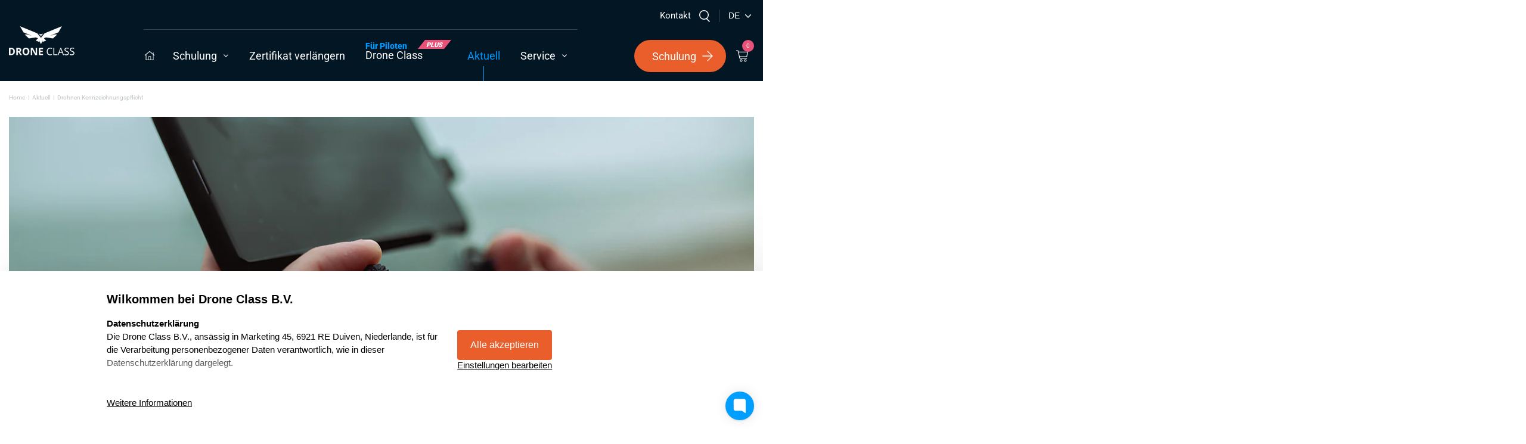

--- FILE ---
content_type: text/html; charset=utf-8
request_url: https://eudrohnenpruefung.de/blogs/aktuell/drohnen-kennzeichnungspflicht-und-betriebsnummer
body_size: 46014
content:
<!doctype html>
<html class="no-js supports-no-cookies" lang="de"> 

<head>

<!-- Start VWO Async SmartCode -->
<link rel="preconnect" href="https://dev.visualwebsiteoptimizer.com" />
<script type='text/javascript' id='vwoCode'>
window._vwo_code || (function() {
var account_id=711326,
version=2.0,
settings_tolerance=2000,
hide_element='body',
hide_element_style = 'opacity:0 !important;filter:alpha(opacity=0) !important;background:none !important',
/* DO NOT EDIT BELOW THIS LINE */
f=false,w=window,d=document,v=d.querySelector('#vwoCode'),cK='_vwo_'+account_id+'_settings',cc={};try{var c=JSON.parse(localStorage.getItem('_vwo_'+account_id+'_config'));cc=c&&typeof c==='object'?c:{}}catch(e){}var stT=cc.stT==='session'?w.sessionStorage:w.localStorage;code={use_existing_jquery:function(){return typeof use_existing_jquery!=='undefined'?use_existing_jquery:undefined},library_tolerance:function(){return typeof library_tolerance!=='undefined'?library_tolerance:undefined},settings_tolerance:function(){return cc.sT||settings_tolerance},hide_element_style:function(){return'{'+(cc.hES||hide_element_style)+'}'},hide_element:function(){return typeof cc.hE==='string'?cc.hE:hide_element},getVersion:function(){return version},finish:function(){if(!f){f=true;var e=d.getElementById('_vis_opt_path_hides');if(e)e.parentNode.removeChild(e)}},finished:function(){return f},load:function(e){var t=this.getSettings(),n=d.createElement('script'),i=this;if(t){n.textContent=t;d.getElementsByTagName('head')[0].appendChild(n);if(!w.VWO||VWO.caE){stT.removeItem(cK);i.load(e)}}else{n.fetchPriority='high';n.src=e;n.type='text/javascript';n.onerror=function(){_vwo_code.finish()};d.getElementsByTagName('head')[0].appendChild(n)}},getSettings:function(){try{var e=stT.getItem(cK);if(!e){return}e=JSON.parse(e);if(Date.now()>e.e){stT.removeItem(cK);return}return e.s}catch(e){return}},init:function(){if(d.URL.indexOf('__vwo_disable__')>-1)return;var e=this.settings_tolerance();w._vwo_settings_timer=setTimeout(function(){_vwo_code.finish();stT.removeItem(cK)},e);var t=d.currentScript,n=d.createElement('style'),i=this.hide_element(),r=t&&!t.async&&i?i+this.hide_element_style():'',c=d.getElementsByTagName('head')[0];n.setAttribute('id','_vis_opt_path_hides');v&&n.setAttribute('nonce',v.nonce);n.setAttribute('type','text/css');if(n.styleSheet)n.styleSheet.cssText=r;else n.appendChild(d.createTextNode(r));c.appendChild(n);this.load('https://dev.visualwebsiteoptimizer.com/j.php?a='+account_id+'&u='+encodeURIComponent(d.URL)+'&vn='+version)}};w._vwo_code=code;code.init();})();
</script>
<!-- End VWO Async SmartCode -->



  

<script src="https://cdn-widgetsrepository.yotpo.com/v1/loader/LNvWlzLDS6Vi08F7D3Tc8LpS4nhWUKfrUPImsSIj" async></script>

  <meta charset="utf-8">
  <meta http-equiv="X-UA-Compatible" content="IE=edge">
  <meta name="viewport" content="width=device-width,initial-scale=1"> 
  <meta name="theme-color" content="">
  <link rel="canonical" href="https://eudrohnenpruefung.de/blogs/aktuell/drohnen-kennzeichnungspflicht-und-betriebsnummer">
  <meta name="google-site-verification" content="L_qDdsIA4J67SIsTAC5DYfOa-N5FHv24SkFLc6K6GBg" />
  <style>
    [id^='trustbadge-container'] {
        z-index: 5 !important;
    }
  </style>
  
  <script src="//eudrohnenpruefung.de/cdn/shopifycloud/storefront/assets/themes_support/option_selection-b017cd28.js" type="text/javascript"></script>
<link rel="shortcut icon" href="//eudrohnenpruefung.de/cdn/shop/files/favicon-droneclass_32x32.png?v=1626888603" type="image/png"><title>Drohnen Kennzeichnungspflicht • Drone Class</title><meta name="description" content="Brauche ich eine Bescheinigung für das Drohnen-Kennzeichen und wie beantrage ich sie? In diesem Blog beantworten wir alle Fragen rund um die Bescheinigung für das Drohnen-Kennzeichen."><link rel="preconnect" href="https://fonts.gstatic.com">
  <link rel="preconnect" href="https://player.vimeo.com">

  <style data-shopify>
  @font-face {
  font-family: Roboto;
  font-weight: 400;
  font-style: normal;
  font-display: swap;
  src: url("//eudrohnenpruefung.de/cdn/fonts/roboto/roboto_n4.2019d890f07b1852f56ce63ba45b2db45d852cba.woff2") format("woff2"),
       url("//eudrohnenpruefung.de/cdn/fonts/roboto/roboto_n4.238690e0007583582327135619c5f7971652fa9d.woff") format("woff");
}

      @font-face {
  font-family: Roboto;
  font-weight: 300;
  font-style: normal;
  font-display: swap;
  src: url("//eudrohnenpruefung.de/cdn/fonts/roboto/roboto_n3.9ac06d5955eb603264929711f38e40623ddc14db.woff2") format("woff2"),
       url("//eudrohnenpruefung.de/cdn/fonts/roboto/roboto_n3.797df4bf78042ba6106158fcf6a8d0e116fbfdae.woff") format("woff");
}

      @font-face {
  font-family: Roboto;
  font-weight: 700;
  font-style: normal;
  font-display: swap;
  src: url("//eudrohnenpruefung.de/cdn/fonts/roboto/roboto_n7.f38007a10afbbde8976c4056bfe890710d51dec2.woff2") format("woff2"),
       url("//eudrohnenpruefung.de/cdn/fonts/roboto/roboto_n7.94bfdd3e80c7be00e128703d245c207769d763f9.woff") format("woff");
}

      @font-face {
  font-family: Roboto;
  font-weight: 900;
  font-style: normal;
  font-display: swap;
  src: url("//eudrohnenpruefung.de/cdn/fonts/roboto/roboto_n9.0c184e6fa23f90226ecbf2340f41a7f829851913.woff2") format("woff2"),
       url("//eudrohnenpruefung.de/cdn/fonts/roboto/roboto_n9.7211b7d111ec948ac853161b9ab0c32728753cde.woff") format("woff");
}

    .yotpo-small span.yotpo-stars{
      display: flex;
    }
    .yotpo-small .yotpo .text-m{
      white-space: nowrap;
    }
    
    .yotpo .yotpo-icon-star, .yotpo .yotpo-icon-half-star, .yotpo .yotpo-icon-empty-star {
        color: #FFCF4D !important;
    }
  </style>


  


<meta property="og:site_name" content="EU-Drohnenprüfung">
<meta property="og:url" content="https://eudrohnenpruefung.de/blogs/aktuell/drohnen-kennzeichnungspflicht-und-betriebsnummer">
<meta property="og:title" content="Drohnen Kennzeichnungspflicht">
<meta property="og:type" content="website">
<meta property="og:description" content="Brauche ich eine Bescheinigung für das Drohnen-Kennzeichen und wie beantrage ich sie? In diesem Blog beantworten wir alle Fragen rund um die Bescheinigung für das Drohnen-Kennzeichen.">

<meta name="twitter:site" content="@">
<meta name="twitter:card" content="summary_large_image">
<meta name="twitter:title" content="Drohnen Kennzeichnungspflicht">
<meta name="twitter:description" content="Brauche ich eine Bescheinigung für das Drohnen-Kennzeichen und wie beantrage ich sie? In diesem Blog beantworten wir alle Fragen rund um die Bescheinigung für das Drohnen-Kennzeichen.">
  
<link type="text/css" href="//eudrohnenpruefung.de/cdn/shop/t/20/assets/layout.theme.css?v=141147628271182054601724408630" rel="stylesheet"><link type="text/css" href="//eudrohnenpruefung.de/cdn/shop/t/20/assets/layout.theme.styleLiquid.scss.css?v=75789508706063305271724408630" rel="stylesheet">
  <link href="//eudrohnenpruefung.de/cdn/shop/t/20/assets/theme.css?v=129507950086324657181724408630" rel="stylesheet" type="text/css" media="all" />
  <style>

  :root {
    --color-primary: #0099ff;
    --color-accent: #ea5177;
    --color-primary-button: #ea5e2c;
    --color-primary-button-hover: #D35528; 
    --color-body-text: ;
    --color-main-background: ;
    --color-border: ;
  }
</style>

  <script src="//eudrohnenpruefung.de/cdn/shop/t/20/assets/global.js?v=139482070571823224171724408630" defer="defer"></script>



  <script>
    document.documentElement.className = document.documentElement.className.replace('no-js', '');

    window.theme = {
      strings: {
        addToCart: "Training bestellen",
        soldOut: "Nicht verfügbar",
        unavailable: "Nicht verfügbar"
      },
      moneyFormat: "{{amount_no_decimals}}€"
    };

    window.routes = {
        cart_add_url: '/cart/add',
        cart_change_url: '/cart/change',
        cart_update_url: '/cart/update',
        predictive_search_url: '/search/suggest',
        cart_url: '/cart',
      };
  </script>



  
<script type="text/javascript" src="//eudrohnenpruefung.de/cdn/shop/t/20/assets/vendors@layout.theme.js?v=131096472360968089791724408630" defer="defer"></script><script type="text/javascript" src="//eudrohnenpruefung.de/cdn/shop/t/20/assets/layout.theme.js?v=47231715251344385161724408630" defer="defer"></script><link rel="prefetch" href="//eudrohnenpruefung.de/cdn/shop/t/20/assets/template.cart.js?v=8592105453829814041724408630" as="script"><link rel="prefetch" href="//eudrohnenpruefung.de/cdn/shop/t/20/assets/vendors@template.gift_card.js?v=183256795100564445711724408630" as="script"><link rel="prefetch" href="//eudrohnenpruefung.de/cdn/shop/t/20/assets/template.gift_card.js?v=15282485915351217431724408630" as="script"><link rel="prefetch" href="//eudrohnenpruefung.de/cdn/shop/t/20/assets/vendors@template.index@template.product.js?v=74601600606662972291724408630" as="script"><link rel="prefetch" href="//eudrohnenpruefung.de/cdn/shop/t/20/assets/template.index.js?v=126498461431156926051724408630" as="script"><link rel="prefetch" href="//eudrohnenpruefung.de/cdn/shop/t/20/assets/template.product.js?v=84915129386595469571724408630" as="script"><link rel="prefetch" href="//eudrohnenpruefung.de/cdn/shop/t/20/assets/template.addresses.js?v=13559878340156034231724408630" as="script"><link rel="prefetch" href="//eudrohnenpruefung.de/cdn/shop/t/20/assets/template.login.js?v=74783363471036828581724408630" as="script">


<script src="//eudrohnenpruefung.de/cdn/shop/t/20/assets/theme.js?v=143256360721881702711724408630" defer="defer"></script>

  <script>window.performance && window.performance.mark && window.performance.mark('shopify.content_for_header.start');</script><meta id="shopify-digital-wallet" name="shopify-digital-wallet" content="/45581074596/digital_wallets/dialog">
<meta name="shopify-checkout-api-token" content="c84319ed032c81ed1d7c9a8174426809">
<meta id="in-context-paypal-metadata" data-shop-id="45581074596" data-venmo-supported="false" data-environment="production" data-locale="de_DE" data-paypal-v4="true" data-currency="EUR">
<link rel="alternate" type="application/atom+xml" title="Feed" href="/blogs/aktuell.atom" />
<script async="async" src="/checkouts/internal/preloads.js?locale=de-NL"></script>
<link rel="preconnect" href="https://shop.app" crossorigin="anonymous">
<script async="async" src="https://shop.app/checkouts/internal/preloads.js?locale=de-NL&shop_id=45581074596" crossorigin="anonymous"></script>
<script id="apple-pay-shop-capabilities" type="application/json">{"shopId":45581074596,"countryCode":"NL","currencyCode":"EUR","merchantCapabilities":["supports3DS"],"merchantId":"gid:\/\/shopify\/Shop\/45581074596","merchantName":"EU-Drohnenprüfung","requiredBillingContactFields":["postalAddress","email"],"requiredShippingContactFields":["postalAddress","email"],"shippingType":"shipping","supportedNetworks":["visa","maestro","masterCard","amex"],"total":{"type":"pending","label":"EU-Drohnenprüfung","amount":"1.00"},"shopifyPaymentsEnabled":true,"supportsSubscriptions":true}</script>
<script id="shopify-features" type="application/json">{"accessToken":"c84319ed032c81ed1d7c9a8174426809","betas":["rich-media-storefront-analytics"],"domain":"eudrohnenpruefung.de","predictiveSearch":true,"shopId":45581074596,"locale":"de"}</script>
<script>var Shopify = Shopify || {};
Shopify.shop = "eu-drohnenprufung.myshopify.com";
Shopify.locale = "de";
Shopify.currency = {"active":"EUR","rate":"1.0"};
Shopify.country = "NL";
Shopify.theme = {"name":"[v2.12] Drone Class - Cart updates","id":164431593801,"schema_name":"DroneClass Theme","schema_version":"0.0.1","theme_store_id":null,"role":"main"};
Shopify.theme.handle = "null";
Shopify.theme.style = {"id":null,"handle":null};
Shopify.cdnHost = "eudrohnenpruefung.de/cdn";
Shopify.routes = Shopify.routes || {};
Shopify.routes.root = "/";</script>
<script type="module">!function(o){(o.Shopify=o.Shopify||{}).modules=!0}(window);</script>
<script>!function(o){function n(){var o=[];function n(){o.push(Array.prototype.slice.apply(arguments))}return n.q=o,n}var t=o.Shopify=o.Shopify||{};t.loadFeatures=n(),t.autoloadFeatures=n()}(window);</script>
<script>
  window.ShopifyPay = window.ShopifyPay || {};
  window.ShopifyPay.apiHost = "shop.app\/pay";
  window.ShopifyPay.redirectState = null;
</script>
<script id="shop-js-analytics" type="application/json">{"pageType":"article"}</script>
<script defer="defer" async type="module" src="//eudrohnenpruefung.de/cdn/shopifycloud/shop-js/modules/v2/client.init-shop-cart-sync_e98Ab_XN.de.esm.js"></script>
<script defer="defer" async type="module" src="//eudrohnenpruefung.de/cdn/shopifycloud/shop-js/modules/v2/chunk.common_Pcw9EP95.esm.js"></script>
<script defer="defer" async type="module" src="//eudrohnenpruefung.de/cdn/shopifycloud/shop-js/modules/v2/chunk.modal_CzmY4ZhL.esm.js"></script>
<script type="module">
  await import("//eudrohnenpruefung.de/cdn/shopifycloud/shop-js/modules/v2/client.init-shop-cart-sync_e98Ab_XN.de.esm.js");
await import("//eudrohnenpruefung.de/cdn/shopifycloud/shop-js/modules/v2/chunk.common_Pcw9EP95.esm.js");
await import("//eudrohnenpruefung.de/cdn/shopifycloud/shop-js/modules/v2/chunk.modal_CzmY4ZhL.esm.js");

  window.Shopify.SignInWithShop?.initShopCartSync?.({"fedCMEnabled":true,"windoidEnabled":true});

</script>
<script>
  window.Shopify = window.Shopify || {};
  if (!window.Shopify.featureAssets) window.Shopify.featureAssets = {};
  window.Shopify.featureAssets['shop-js'] = {"shop-cart-sync":["modules/v2/client.shop-cart-sync_DazCVyJ3.de.esm.js","modules/v2/chunk.common_Pcw9EP95.esm.js","modules/v2/chunk.modal_CzmY4ZhL.esm.js"],"init-fed-cm":["modules/v2/client.init-fed-cm_D0AulfmK.de.esm.js","modules/v2/chunk.common_Pcw9EP95.esm.js","modules/v2/chunk.modal_CzmY4ZhL.esm.js"],"shop-cash-offers":["modules/v2/client.shop-cash-offers_BISyWFEA.de.esm.js","modules/v2/chunk.common_Pcw9EP95.esm.js","modules/v2/chunk.modal_CzmY4ZhL.esm.js"],"shop-login-button":["modules/v2/client.shop-login-button_D_c1vx_E.de.esm.js","modules/v2/chunk.common_Pcw9EP95.esm.js","modules/v2/chunk.modal_CzmY4ZhL.esm.js"],"pay-button":["modules/v2/client.pay-button_CHADzJ4g.de.esm.js","modules/v2/chunk.common_Pcw9EP95.esm.js","modules/v2/chunk.modal_CzmY4ZhL.esm.js"],"shop-button":["modules/v2/client.shop-button_CQnD2U3v.de.esm.js","modules/v2/chunk.common_Pcw9EP95.esm.js","modules/v2/chunk.modal_CzmY4ZhL.esm.js"],"avatar":["modules/v2/client.avatar_BTnouDA3.de.esm.js"],"init-windoid":["modules/v2/client.init-windoid_CmA0-hrC.de.esm.js","modules/v2/chunk.common_Pcw9EP95.esm.js","modules/v2/chunk.modal_CzmY4ZhL.esm.js"],"init-shop-for-new-customer-accounts":["modules/v2/client.init-shop-for-new-customer-accounts_BCzC_Mib.de.esm.js","modules/v2/client.shop-login-button_D_c1vx_E.de.esm.js","modules/v2/chunk.common_Pcw9EP95.esm.js","modules/v2/chunk.modal_CzmY4ZhL.esm.js"],"init-shop-email-lookup-coordinator":["modules/v2/client.init-shop-email-lookup-coordinator_DYzOit4u.de.esm.js","modules/v2/chunk.common_Pcw9EP95.esm.js","modules/v2/chunk.modal_CzmY4ZhL.esm.js"],"init-shop-cart-sync":["modules/v2/client.init-shop-cart-sync_e98Ab_XN.de.esm.js","modules/v2/chunk.common_Pcw9EP95.esm.js","modules/v2/chunk.modal_CzmY4ZhL.esm.js"],"shop-toast-manager":["modules/v2/client.shop-toast-manager_Bc-1elH8.de.esm.js","modules/v2/chunk.common_Pcw9EP95.esm.js","modules/v2/chunk.modal_CzmY4ZhL.esm.js"],"init-customer-accounts":["modules/v2/client.init-customer-accounts_CqlRHmZs.de.esm.js","modules/v2/client.shop-login-button_D_c1vx_E.de.esm.js","modules/v2/chunk.common_Pcw9EP95.esm.js","modules/v2/chunk.modal_CzmY4ZhL.esm.js"],"init-customer-accounts-sign-up":["modules/v2/client.init-customer-accounts-sign-up_DZmBw6yB.de.esm.js","modules/v2/client.shop-login-button_D_c1vx_E.de.esm.js","modules/v2/chunk.common_Pcw9EP95.esm.js","modules/v2/chunk.modal_CzmY4ZhL.esm.js"],"shop-follow-button":["modules/v2/client.shop-follow-button_Cx-w7rSq.de.esm.js","modules/v2/chunk.common_Pcw9EP95.esm.js","modules/v2/chunk.modal_CzmY4ZhL.esm.js"],"checkout-modal":["modules/v2/client.checkout-modal_Djjmh8qM.de.esm.js","modules/v2/chunk.common_Pcw9EP95.esm.js","modules/v2/chunk.modal_CzmY4ZhL.esm.js"],"shop-login":["modules/v2/client.shop-login_DMZMgoZf.de.esm.js","modules/v2/chunk.common_Pcw9EP95.esm.js","modules/v2/chunk.modal_CzmY4ZhL.esm.js"],"lead-capture":["modules/v2/client.lead-capture_SqejaEd8.de.esm.js","modules/v2/chunk.common_Pcw9EP95.esm.js","modules/v2/chunk.modal_CzmY4ZhL.esm.js"],"payment-terms":["modules/v2/client.payment-terms_DUeEqFTJ.de.esm.js","modules/v2/chunk.common_Pcw9EP95.esm.js","modules/v2/chunk.modal_CzmY4ZhL.esm.js"]};
</script>
<script>(function() {
  var isLoaded = false;
  function asyncLoad() {
    if (isLoaded) return;
    isLoaded = true;
    var urls = ["\/\/cdn.shopify.com\/proxy\/b0f5e7b78268735cbb6affda034d5ccb32fb434179a2111d421b1f9a386f4c9b\/api.goaffpro.com\/loader.js?shop=eu-drohnenprufung.myshopify.com\u0026sp-cache-control=cHVibGljLCBtYXgtYWdlPTkwMA","\/\/cdn.shopify.com\/proxy\/515097dfa93d7636dba717418bd2efa97efa454b7acf505febb7722a15c94405\/droneclass95464.activehosted.com\/js\/site-tracking.php?shop=eu-drohnenprufung.myshopify.com\u0026sp-cache-control=cHVibGljLCBtYXgtYWdlPTkwMA","https:\/\/reconvert-cdn.com\/assets\/js\/store_reconvert_node.js?v=2\u0026scid=NjkzM2M2MTBlZGI2YTQ5Yjk3MTMzMTk3ODY2YjY2Y2QuNDNmYmNmMTQ2ZjQxYjk2ODA4N2EzNzQ3NjQ3NTJlY2Y=\u0026shop=eu-drohnenprufung.myshopify.com","\/\/cdn.shopify.com\/proxy\/515097dfa93d7636dba717418bd2efa97efa454b7acf505febb7722a15c94405\/droneclass95464.activehosted.com\/js\/site-tracking.php?shop=eu-drohnenprufung.myshopify.com\u0026sp-cache-control=cHVibGljLCBtYXgtYWdlPTkwMA","\/\/cdn.shopify.com\/proxy\/515097dfa93d7636dba717418bd2efa97efa454b7acf505febb7722a15c94405\/droneclass95464.activehosted.com\/js\/site-tracking.php?shop=eu-drohnenprufung.myshopify.com\u0026sp-cache-control=cHVibGljLCBtYXgtYWdlPTkwMA","https:\/\/tseish-app.connect.trustedshops.com\/esc.js?apiBaseUrl=aHR0cHM6Ly90c2Vpc2gtYXBwLmNvbm5lY3QudHJ1c3RlZHNob3BzLmNvbQ==\u0026instanceId=ZXUtZHJvaG5lbnBydWZ1bmcubXlzaG9waWZ5LmNvbQ==\u0026shop=eu-drohnenprufung.myshopify.com"];
    for (var i = 0; i < urls.length; i++) {
      var s = document.createElement('script');
      s.type = 'text/javascript';
      s.async = true;
      s.src = urls[i];
      var x = document.getElementsByTagName('script')[0];
      x.parentNode.insertBefore(s, x);
    }
  };
  if(window.attachEvent) {
    window.attachEvent('onload', asyncLoad);
  } else {
    window.addEventListener('load', asyncLoad, false);
  }
})();</script>
<script id="__st">var __st={"a":45581074596,"offset":3600,"reqid":"4e0479c3-ffc7-49a6-b592-58507daf7f2a-1769107792","pageurl":"eudrohnenpruefung.de\/blogs\/aktuell\/drohnen-kennzeichnungspflicht-und-betriebsnummer","s":"articles-606477091145","u":"4c9cfdf16ff5","p":"article","rtyp":"article","rid":606477091145};</script>
<script>window.ShopifyPaypalV4VisibilityTracking = true;</script>
<script id="captcha-bootstrap">!function(){'use strict';const t='contact',e='account',n='new_comment',o=[[t,t],['blogs',n],['comments',n],[t,'customer']],c=[[e,'customer_login'],[e,'guest_login'],[e,'recover_customer_password'],[e,'create_customer']],r=t=>t.map((([t,e])=>`form[action*='/${t}']:not([data-nocaptcha='true']) input[name='form_type'][value='${e}']`)).join(','),a=t=>()=>t?[...document.querySelectorAll(t)].map((t=>t.form)):[];function s(){const t=[...o],e=r(t);return a(e)}const i='password',u='form_key',d=['recaptcha-v3-token','g-recaptcha-response','h-captcha-response',i],f=()=>{try{return window.sessionStorage}catch{return}},m='__shopify_v',_=t=>t.elements[u];function p(t,e,n=!1){try{const o=window.sessionStorage,c=JSON.parse(o.getItem(e)),{data:r}=function(t){const{data:e,action:n}=t;return t[m]||n?{data:e,action:n}:{data:t,action:n}}(c);for(const[e,n]of Object.entries(r))t.elements[e]&&(t.elements[e].value=n);n&&o.removeItem(e)}catch(o){console.error('form repopulation failed',{error:o})}}const l='form_type',E='cptcha';function T(t){t.dataset[E]=!0}const w=window,h=w.document,L='Shopify',v='ce_forms',y='captcha';let A=!1;((t,e)=>{const n=(g='f06e6c50-85a8-45c8-87d0-21a2b65856fe',I='https://cdn.shopify.com/shopifycloud/storefront-forms-hcaptcha/ce_storefront_forms_captcha_hcaptcha.v1.5.2.iife.js',D={infoText:'Durch hCaptcha geschützt',privacyText:'Datenschutz',termsText:'Allgemeine Geschäftsbedingungen'},(t,e,n)=>{const o=w[L][v],c=o.bindForm;if(c)return c(t,g,e,D).then(n);var r;o.q.push([[t,g,e,D],n]),r=I,A||(h.body.append(Object.assign(h.createElement('script'),{id:'captcha-provider',async:!0,src:r})),A=!0)});var g,I,D;w[L]=w[L]||{},w[L][v]=w[L][v]||{},w[L][v].q=[],w[L][y]=w[L][y]||{},w[L][y].protect=function(t,e){n(t,void 0,e),T(t)},Object.freeze(w[L][y]),function(t,e,n,w,h,L){const[v,y,A,g]=function(t,e,n){const i=e?o:[],u=t?c:[],d=[...i,...u],f=r(d),m=r(i),_=r(d.filter((([t,e])=>n.includes(e))));return[a(f),a(m),a(_),s()]}(w,h,L),I=t=>{const e=t.target;return e instanceof HTMLFormElement?e:e&&e.form},D=t=>v().includes(t);t.addEventListener('submit',(t=>{const e=I(t);if(!e)return;const n=D(e)&&!e.dataset.hcaptchaBound&&!e.dataset.recaptchaBound,o=_(e),c=g().includes(e)&&(!o||!o.value);(n||c)&&t.preventDefault(),c&&!n&&(function(t){try{if(!f())return;!function(t){const e=f();if(!e)return;const n=_(t);if(!n)return;const o=n.value;o&&e.removeItem(o)}(t);const e=Array.from(Array(32),(()=>Math.random().toString(36)[2])).join('');!function(t,e){_(t)||t.append(Object.assign(document.createElement('input'),{type:'hidden',name:u})),t.elements[u].value=e}(t,e),function(t,e){const n=f();if(!n)return;const o=[...t.querySelectorAll(`input[type='${i}']`)].map((({name:t})=>t)),c=[...d,...o],r={};for(const[a,s]of new FormData(t).entries())c.includes(a)||(r[a]=s);n.setItem(e,JSON.stringify({[m]:1,action:t.action,data:r}))}(t,e)}catch(e){console.error('failed to persist form',e)}}(e),e.submit())}));const S=(t,e)=>{t&&!t.dataset[E]&&(n(t,e.some((e=>e===t))),T(t))};for(const o of['focusin','change'])t.addEventListener(o,(t=>{const e=I(t);D(e)&&S(e,y())}));const B=e.get('form_key'),M=e.get(l),P=B&&M;t.addEventListener('DOMContentLoaded',(()=>{const t=y();if(P)for(const e of t)e.elements[l].value===M&&p(e,B);[...new Set([...A(),...v().filter((t=>'true'===t.dataset.shopifyCaptcha))])].forEach((e=>S(e,t)))}))}(h,new URLSearchParams(w.location.search),n,t,e,['guest_login'])})(!0,!0)}();</script>
<script integrity="sha256-4kQ18oKyAcykRKYeNunJcIwy7WH5gtpwJnB7kiuLZ1E=" data-source-attribution="shopify.loadfeatures" defer="defer" src="//eudrohnenpruefung.de/cdn/shopifycloud/storefront/assets/storefront/load_feature-a0a9edcb.js" crossorigin="anonymous"></script>
<script crossorigin="anonymous" defer="defer" src="//eudrohnenpruefung.de/cdn/shopifycloud/storefront/assets/shopify_pay/storefront-65b4c6d7.js?v=20250812"></script>
<script data-source-attribution="shopify.dynamic_checkout.dynamic.init">var Shopify=Shopify||{};Shopify.PaymentButton=Shopify.PaymentButton||{isStorefrontPortableWallets:!0,init:function(){window.Shopify.PaymentButton.init=function(){};var t=document.createElement("script");t.src="https://eudrohnenpruefung.de/cdn/shopifycloud/portable-wallets/latest/portable-wallets.de.js",t.type="module",document.head.appendChild(t)}};
</script>
<script data-source-attribution="shopify.dynamic_checkout.buyer_consent">
  function portableWalletsHideBuyerConsent(e){var t=document.getElementById("shopify-buyer-consent"),n=document.getElementById("shopify-subscription-policy-button");t&&n&&(t.classList.add("hidden"),t.setAttribute("aria-hidden","true"),n.removeEventListener("click",e))}function portableWalletsShowBuyerConsent(e){var t=document.getElementById("shopify-buyer-consent"),n=document.getElementById("shopify-subscription-policy-button");t&&n&&(t.classList.remove("hidden"),t.removeAttribute("aria-hidden"),n.addEventListener("click",e))}window.Shopify?.PaymentButton&&(window.Shopify.PaymentButton.hideBuyerConsent=portableWalletsHideBuyerConsent,window.Shopify.PaymentButton.showBuyerConsent=portableWalletsShowBuyerConsent);
</script>
<script data-source-attribution="shopify.dynamic_checkout.cart.bootstrap">document.addEventListener("DOMContentLoaded",(function(){function t(){return document.querySelector("shopify-accelerated-checkout-cart, shopify-accelerated-checkout")}if(t())Shopify.PaymentButton.init();else{new MutationObserver((function(e,n){t()&&(Shopify.PaymentButton.init(),n.disconnect())})).observe(document.body,{childList:!0,subtree:!0})}}));
</script>
<link id="shopify-accelerated-checkout-styles" rel="stylesheet" media="screen" href="https://eudrohnenpruefung.de/cdn/shopifycloud/portable-wallets/latest/accelerated-checkout-backwards-compat.css" crossorigin="anonymous">
<style id="shopify-accelerated-checkout-cart">
        #shopify-buyer-consent {
  margin-top: 1em;
  display: inline-block;
  width: 100%;
}

#shopify-buyer-consent.hidden {
  display: none;
}

#shopify-subscription-policy-button {
  background: none;
  border: none;
  padding: 0;
  text-decoration: underline;
  font-size: inherit;
  cursor: pointer;
}

#shopify-subscription-policy-button::before {
  box-shadow: none;
}

      </style>

<script>window.performance && window.performance.mark && window.performance.mark('shopify.content_for_header.end');</script>
      






<script>
  function KDStrikeoutSubtotal(subtotalSelector){
    var subTotalHtml = `0€`.replace('"', '\"');
    var newTotalHtml = `0€`.replace('"', '\"');
    document.querySelector(subtotalSelector).innerHTML = "<del class='af_del_overwrite'>"+ subTotalHtml + "</del> " + newTotalHtml;
  }
</script>
<meta name="google-site-verification" content="eOeNNPkCy8mxMxiRv9By2qUq-j7SpQ0nKV88J1wmzhE" />

<script>
!function(Gleap,t,i){if(!(Gleap=window.Gleap=window.Gleap||[]).invoked){for(window.GleapActions=[],Gleap.invoked=!0,Gleap.methods=["identify","setEnvironment","setTags","attachCustomData","setCustomData","removeCustomData","clearCustomData","registerCustomAction","trackEvent","log","preFillForm","showSurvey","sendSilentCrashReport","startFeedbackFlow","startBot","setAppBuildNumber","setAppVersionCode","setApiUrl","setFrameUrl","isOpened","open","close","on","setLanguage","setOfflineMode","startClassicForm","initialize","disableConsoleLogOverwrite","logEvent","hide","enableShortcuts","showFeedbackButton","destroy","getIdentity","isUserIdentified","clearIdentity","openConversations","openConversation","openHelpCenterCollection","openHelpCenterArticle","openHelpCenter","searchHelpCenter","openNewsArticle","openChecklists","startChecklist","openNews","openFeatureRequests","isLiveMode"],Gleap.f=function(e){return function(){var t=Array.prototype.slice.call(arguments);window.GleapActions.push({e:e,a:t})}},t=0;t<Gleap.methods.length;t++)Gleap[i=Gleap.methods[t]]=Gleap.f(i);Gleap.load=function(){var t=document.getElementsByTagName("head")[0],i=document.createElement("script");i.type="text/javascript",i.async=!0,i.src="https://sdk.gleap.io/latest/index.js",t.appendChild(i)},Gleap.load(),
    Gleap.initialize("JuZilqSwB0HV1tg2gcf8tJdagtlLUcO9")
}}();
</script>  
<!-- BEGIN app block: shopify://apps/analyzify-ga4-ads-tracking/blocks/app-embed/69637cfd-dd6f-4511-aa97-7037cfb5515c -->

<!-- BEGIN app snippet: analyzify-settings-v3 --><script type="text/javascript">
  console.log("analyzify-settings is running ")

  const customerData = 
  
  { 
    type: 'visitor' 
  }
  ;

    window.dataLayer = window.dataLayer || [];
    window.analyzify = window.analyzify || [];

    let conversion_id = '';
    const conversionIdMetaField = "";
    
    if (typeof conversionIdMetaField === 'string' && conversionIdMetaField !== '' && conversionIdMetaField !== 'null') {
      const aw = conversionIdMetaField.slice(0, 3);
    
      if (aw === 'AW-' || aw === 'aw-') {
        conversion_id = conversionIdMetaField;
      } else {
        conversion_id = `AW-${conversionIdMetaField}`;
      }
    }
    window.analyzify = {
      properties:{
        GTM:{
          status: ("true" == "true"),
          id: "GTM-KQQ5HRD",
        },
        GADS: {
          id: conversion_id,
          feed_region: "NL",
          product_id_format: "google_product_id_",
          tracking: ("not_active" == "active" && conversion_id != ""),
          remarketing: ("not_active" == "active"),
          conversions: {
            view_item:{
              status: "",
              value: "",
            },
            add_to_cart:{
              status: "",
              value: "",
            },
            view_cart:{
              status: "",
              value: "",
            },
            begin_checkout:{
              status: "",
              value: "",
            },
          }
        },
        GA4:{
          tracking: ("active" == "active" && "G-MBXN891Q3M" != "null" && "G-MBXN891Q3M" != ""),
          id: "G-MBXN891Q3M"
        },
        X:{
          tracking: ("not_active" == 'active' && "" != 'null' && "" != ""),
          id:"",
          events:{
            page_view: "",
            add_to_cart: "",
            begin_checkout: "",
            search: ""
          }
        },
        BING:{
          tracking: ("not_active" == 'active' && "" != 'null' && "" != ""),
          id: ""
        },
        FACEBOOK:{
          tracking: ("not_active" == 'active' && "" != 'null' && "" != ""),
          id: ""
        },
        PINTEREST:{
          tracking: ("not_active" == 'active' && "" != 'null' && "" != ""),
          id: ""
        },
        CRITEO:{
          tracking: ("not_active" == 'active' && "" != 'null' && "" != ""),
          id: ""
        },
        CLARITY:{
          tracking: ("not_active" == 'active' && "" != 'null' && "" != ""),
          id: ""
        },
        HOTJAR:{
          tracking: ("not_active" == 'active' && "" != 'null' && "" != ""),
          id: ""
        },
        KLAVIYO:{
          tracking: ("not_active" == 'active' && "" != 'null' && "" != ""),
          id: ""
        },
      },
      send_unhashed_email: ("false" === "true"), // Set this to true if you would like to collect unhashed email address of logged in users.
      g_feed_region: "NL", // Change this if your Google Ads feed is in another region
      logging: ("false" === "true"), // Enable this to see Analyzify logs in console
      integration_method: "advanced",
    };

     window.analyzify.custom_classes = "";
     window.analyzify.gdpr_compliance = false;
     window.analyzify.cookiebot_status = "";
     window.analyzify.cookiebot_id = "";
     window.analyzify.blockingmode = false;
     window.analyzify.shopify_customer = customerData

    window.analyzify.shopify_template = 'article';
    window.analyzify.debug = "false";
    window.analyzify.op_cart_data_collection = false;
  window.analyzify.detectedCart = {"note":null,"attributes":{},"original_total_price":0,"total_price":0,"total_discount":0,"total_weight":0.0,"item_count":0,"items":[],"requires_shipping":false,"currency":"EUR","items_subtotal_price":0,"cart_level_discount_applications":[],"checkout_charge_amount":0};
  window.analyzify.content_type =  "Article";

  
  
  window.analyzify.pageFly = false;
  window.analyzify.rebuy_atc_rfc = false;
  window.analyzify.privacy_api = false;

  window.analyzify.custom_scripts_collection = "";
  window.analyzify.custom_scripts_product = "";
  window.analyzify.custom_scripts_cart = "";
  window.analyzify.gtm_src = "";
  window.analyzify.gcm_default =  false;
  window.analyzify.consent_state = false;
  window.analyzify.shogun_active = false;
</script><!-- END app snippet -->


<script src="https://cdn.shopify.com/extensions/019be0b1-7551-7b25-a286-8d73511016cf/analyzify-ga4-ads-tracking-268/assets/an_analyzify-v3.js" data-cookieconsent="ignore"></script>
<script src="https://cdn.shopify.com/extensions/019be0b1-7551-7b25-a286-8d73511016cf/analyzify-ga4-ads-tracking-268/assets/analyzify-functions-v3.js" data-cookieconsent="ignore"></script>

<script src="https://cdn.shopify.com/extensions/019be0b1-7551-7b25-a286-8d73511016cf/analyzify-ga4-ads-tracking-268/assets/cookiebot-api-v3.js" data-cookieconsent="ignore"></script>

<script src="https://cdn.shopify.com/extensions/019be0b1-7551-7b25-a286-8d73511016cf/analyzify-ga4-ads-tracking-268/assets/adv-gtm-head-v3.js" data-cookieconsent="ignore"></script>
<script src="https://cdn.shopify.com/extensions/019be0b1-7551-7b25-a286-8d73511016cf/analyzify-ga4-ads-tracking-268/assets/adv-gtm-body-v3.js" data-cookieconsent="ignore"></script>



<script>
console.log("Analyzify is run on the dev mode")
</script>


<script src="https://cdn.shopify.com/extensions/019be0b1-7551-7b25-a286-8d73511016cf/analyzify-ga4-ads-tracking-268/assets/initgtm-v3.js" data-cookieconsent="ignore"></script>

<script>
</script>

<!-- END app block --><!-- BEGIN app block: shopify://apps/klaviyo-email-marketing-sms/blocks/klaviyo-onsite-embed/2632fe16-c075-4321-a88b-50b567f42507 -->












  <script async src="https://static.klaviyo.com/onsite/js/Xq4N8N/klaviyo.js?company_id=Xq4N8N"></script>
  <script>!function(){if(!window.klaviyo){window._klOnsite=window._klOnsite||[];try{window.klaviyo=new Proxy({},{get:function(n,i){return"push"===i?function(){var n;(n=window._klOnsite).push.apply(n,arguments)}:function(){for(var n=arguments.length,o=new Array(n),w=0;w<n;w++)o[w]=arguments[w];var t="function"==typeof o[o.length-1]?o.pop():void 0,e=new Promise((function(n){window._klOnsite.push([i].concat(o,[function(i){t&&t(i),n(i)}]))}));return e}}})}catch(n){window.klaviyo=window.klaviyo||[],window.klaviyo.push=function(){var n;(n=window._klOnsite).push.apply(n,arguments)}}}}();</script>

  




  <script>
    window.klaviyoReviewsProductDesignMode = false
  </script>







<!-- END app block --><!-- BEGIN app block: shopify://apps/triplewhale/blocks/triple_pixel_snippet/483d496b-3f1a-4609-aea7-8eee3b6b7a2a --><link rel='preconnect dns-prefetch' href='https://api.config-security.com/' crossorigin />
<link rel='preconnect dns-prefetch' href='https://conf.config-security.com/' crossorigin />
<script>
/* >> TriplePixel :: start*/
window.TriplePixelData={TripleName:"eu-drohnenprufung.myshopify.com",ver:"2.16",plat:"SHOPIFY",isHeadless:false,src:'SHOPIFY_EXT',product:{id:"",name:``,price:"",variant:""},search:"",collection:"",cart:"",template:"article",curr:"EUR" || "EUR"},function(W,H,A,L,E,_,B,N){function O(U,T,P,H,R){void 0===R&&(R=!1),H=new XMLHttpRequest,P?(H.open("POST",U,!0),H.setRequestHeader("Content-Type","text/plain")):H.open("GET",U,!0),H.send(JSON.stringify(P||{})),H.onreadystatechange=function(){4===H.readyState&&200===H.status?(R=H.responseText,U.includes("/first")?eval(R):P||(N[B]=R)):(299<H.status||H.status<200)&&T&&!R&&(R=!0,O(U,T-1,P))}}if(N=window,!N[H+"sn"]){N[H+"sn"]=1,L=function(){return Date.now().toString(36)+"_"+Math.random().toString(36)};try{A.setItem(H,1+(0|A.getItem(H)||0)),(E=JSON.parse(A.getItem(H+"U")||"[]")).push({u:location.href,r:document.referrer,t:Date.now(),id:L()}),A.setItem(H+"U",JSON.stringify(E))}catch(e){}var i,m,p;A.getItem('"!nC`')||(_=A,A=N,A[H]||(E=A[H]=function(t,e,i){return void 0===i&&(i=[]),"State"==t?E.s:(W=L(),(E._q=E._q||[]).push([W,t,e].concat(i)),W)},E.s="Installed",E._q=[],E.ch=W,B="configSecurityConfModel",N[B]=1,O("https://conf.config-security.com/model",5),i=L(),m=A[atob("c2NyZWVu")],_.setItem("di_pmt_wt",i),p={id:i,action:"profile",avatar:_.getItem("auth-security_rand_salt_"),time:m[atob("d2lkdGg=")]+":"+m[atob("aGVpZ2h0")],host:A.TriplePixelData.TripleName,plat:A.TriplePixelData.plat,url:window.location.href.slice(0,500),ref:document.referrer,ver:A.TriplePixelData.ver},O("https://api.config-security.com/event",5,p),O("https://api.config-security.com/first?host=".concat(p.host,"&plat=").concat(p.plat),5)))}}("","TriplePixel",localStorage);
/* << TriplePixel :: end*/
</script>



<!-- END app block --><script src="https://cdn.shopify.com/extensions/01999cbe-c341-7875-9374-3e1d108cfd00/awesomemotive-optinmonster-shopify-app-6/assets/app-embed.ext.js" type="text/javascript" defer="defer"></script>
<meta property="og:image" content="https://cdn.shopify.com/s/files/1/0455/8107/4596/articles/cover-kennzeichnungspflicht.jpg?v=1697105774" />
<meta property="og:image:secure_url" content="https://cdn.shopify.com/s/files/1/0455/8107/4596/articles/cover-kennzeichnungspflicht.jpg?v=1697105774" />
<meta property="og:image:width" content="1200" />
<meta property="og:image:height" content="675" />
<meta property="og:image:alt" content="Drohnen Kennzeichnungspflicht" />
<link href="https://monorail-edge.shopifysvc.com" rel="dns-prefetch">
<script>(function(){if ("sendBeacon" in navigator && "performance" in window) {try {var session_token_from_headers = performance.getEntriesByType('navigation')[0].serverTiming.find(x => x.name == '_s').description;} catch {var session_token_from_headers = undefined;}var session_cookie_matches = document.cookie.match(/_shopify_s=([^;]*)/);var session_token_from_cookie = session_cookie_matches && session_cookie_matches.length === 2 ? session_cookie_matches[1] : "";var session_token = session_token_from_headers || session_token_from_cookie || "";function handle_abandonment_event(e) {var entries = performance.getEntries().filter(function(entry) {return /monorail-edge.shopifysvc.com/.test(entry.name);});if (!window.abandonment_tracked && entries.length === 0) {window.abandonment_tracked = true;var currentMs = Date.now();var navigation_start = performance.timing.navigationStart;var payload = {shop_id: 45581074596,url: window.location.href,navigation_start,duration: currentMs - navigation_start,session_token,page_type: "article"};window.navigator.sendBeacon("https://monorail-edge.shopifysvc.com/v1/produce", JSON.stringify({schema_id: "online_store_buyer_site_abandonment/1.1",payload: payload,metadata: {event_created_at_ms: currentMs,event_sent_at_ms: currentMs}}));}}window.addEventListener('pagehide', handle_abandonment_event);}}());</script>
<script id="web-pixels-manager-setup">(function e(e,d,r,n,o){if(void 0===o&&(o={}),!Boolean(null===(a=null===(i=window.Shopify)||void 0===i?void 0:i.analytics)||void 0===a?void 0:a.replayQueue)){var i,a;window.Shopify=window.Shopify||{};var t=window.Shopify;t.analytics=t.analytics||{};var s=t.analytics;s.replayQueue=[],s.publish=function(e,d,r){return s.replayQueue.push([e,d,r]),!0};try{self.performance.mark("wpm:start")}catch(e){}var l=function(){var e={modern:/Edge?\/(1{2}[4-9]|1[2-9]\d|[2-9]\d{2}|\d{4,})\.\d+(\.\d+|)|Firefox\/(1{2}[4-9]|1[2-9]\d|[2-9]\d{2}|\d{4,})\.\d+(\.\d+|)|Chrom(ium|e)\/(9{2}|\d{3,})\.\d+(\.\d+|)|(Maci|X1{2}).+ Version\/(15\.\d+|(1[6-9]|[2-9]\d|\d{3,})\.\d+)([,.]\d+|)( \(\w+\)|)( Mobile\/\w+|) Safari\/|Chrome.+OPR\/(9{2}|\d{3,})\.\d+\.\d+|(CPU[ +]OS|iPhone[ +]OS|CPU[ +]iPhone|CPU IPhone OS|CPU iPad OS)[ +]+(15[._]\d+|(1[6-9]|[2-9]\d|\d{3,})[._]\d+)([._]\d+|)|Android:?[ /-](13[3-9]|1[4-9]\d|[2-9]\d{2}|\d{4,})(\.\d+|)(\.\d+|)|Android.+Firefox\/(13[5-9]|1[4-9]\d|[2-9]\d{2}|\d{4,})\.\d+(\.\d+|)|Android.+Chrom(ium|e)\/(13[3-9]|1[4-9]\d|[2-9]\d{2}|\d{4,})\.\d+(\.\d+|)|SamsungBrowser\/([2-9]\d|\d{3,})\.\d+/,legacy:/Edge?\/(1[6-9]|[2-9]\d|\d{3,})\.\d+(\.\d+|)|Firefox\/(5[4-9]|[6-9]\d|\d{3,})\.\d+(\.\d+|)|Chrom(ium|e)\/(5[1-9]|[6-9]\d|\d{3,})\.\d+(\.\d+|)([\d.]+$|.*Safari\/(?![\d.]+ Edge\/[\d.]+$))|(Maci|X1{2}).+ Version\/(10\.\d+|(1[1-9]|[2-9]\d|\d{3,})\.\d+)([,.]\d+|)( \(\w+\)|)( Mobile\/\w+|) Safari\/|Chrome.+OPR\/(3[89]|[4-9]\d|\d{3,})\.\d+\.\d+|(CPU[ +]OS|iPhone[ +]OS|CPU[ +]iPhone|CPU IPhone OS|CPU iPad OS)[ +]+(10[._]\d+|(1[1-9]|[2-9]\d|\d{3,})[._]\d+)([._]\d+|)|Android:?[ /-](13[3-9]|1[4-9]\d|[2-9]\d{2}|\d{4,})(\.\d+|)(\.\d+|)|Mobile Safari.+OPR\/([89]\d|\d{3,})\.\d+\.\d+|Android.+Firefox\/(13[5-9]|1[4-9]\d|[2-9]\d{2}|\d{4,})\.\d+(\.\d+|)|Android.+Chrom(ium|e)\/(13[3-9]|1[4-9]\d|[2-9]\d{2}|\d{4,})\.\d+(\.\d+|)|Android.+(UC? ?Browser|UCWEB|U3)[ /]?(15\.([5-9]|\d{2,})|(1[6-9]|[2-9]\d|\d{3,})\.\d+)\.\d+|SamsungBrowser\/(5\.\d+|([6-9]|\d{2,})\.\d+)|Android.+MQ{2}Browser\/(14(\.(9|\d{2,})|)|(1[5-9]|[2-9]\d|\d{3,})(\.\d+|))(\.\d+|)|K[Aa][Ii]OS\/(3\.\d+|([4-9]|\d{2,})\.\d+)(\.\d+|)/},d=e.modern,r=e.legacy,n=navigator.userAgent;return n.match(d)?"modern":n.match(r)?"legacy":"unknown"}(),u="modern"===l?"modern":"legacy",c=(null!=n?n:{modern:"",legacy:""})[u],f=function(e){return[e.baseUrl,"/wpm","/b",e.hashVersion,"modern"===e.buildTarget?"m":"l",".js"].join("")}({baseUrl:d,hashVersion:r,buildTarget:u}),m=function(e){var d=e.version,r=e.bundleTarget,n=e.surface,o=e.pageUrl,i=e.monorailEndpoint;return{emit:function(e){var a=e.status,t=e.errorMsg,s=(new Date).getTime(),l=JSON.stringify({metadata:{event_sent_at_ms:s},events:[{schema_id:"web_pixels_manager_load/3.1",payload:{version:d,bundle_target:r,page_url:o,status:a,surface:n,error_msg:t},metadata:{event_created_at_ms:s}}]});if(!i)return console&&console.warn&&console.warn("[Web Pixels Manager] No Monorail endpoint provided, skipping logging."),!1;try{return self.navigator.sendBeacon.bind(self.navigator)(i,l)}catch(e){}var u=new XMLHttpRequest;try{return u.open("POST",i,!0),u.setRequestHeader("Content-Type","text/plain"),u.send(l),!0}catch(e){return console&&console.warn&&console.warn("[Web Pixels Manager] Got an unhandled error while logging to Monorail."),!1}}}}({version:r,bundleTarget:l,surface:e.surface,pageUrl:self.location.href,monorailEndpoint:e.monorailEndpoint});try{o.browserTarget=l,function(e){var d=e.src,r=e.async,n=void 0===r||r,o=e.onload,i=e.onerror,a=e.sri,t=e.scriptDataAttributes,s=void 0===t?{}:t,l=document.createElement("script"),u=document.querySelector("head"),c=document.querySelector("body");if(l.async=n,l.src=d,a&&(l.integrity=a,l.crossOrigin="anonymous"),s)for(var f in s)if(Object.prototype.hasOwnProperty.call(s,f))try{l.dataset[f]=s[f]}catch(e){}if(o&&l.addEventListener("load",o),i&&l.addEventListener("error",i),u)u.appendChild(l);else{if(!c)throw new Error("Did not find a head or body element to append the script");c.appendChild(l)}}({src:f,async:!0,onload:function(){if(!function(){var e,d;return Boolean(null===(d=null===(e=window.Shopify)||void 0===e?void 0:e.analytics)||void 0===d?void 0:d.initialized)}()){var d=window.webPixelsManager.init(e)||void 0;if(d){var r=window.Shopify.analytics;r.replayQueue.forEach((function(e){var r=e[0],n=e[1],o=e[2];d.publishCustomEvent(r,n,o)})),r.replayQueue=[],r.publish=d.publishCustomEvent,r.visitor=d.visitor,r.initialized=!0}}},onerror:function(){return m.emit({status:"failed",errorMsg:"".concat(f," has failed to load")})},sri:function(e){var d=/^sha384-[A-Za-z0-9+/=]+$/;return"string"==typeof e&&d.test(e)}(c)?c:"",scriptDataAttributes:o}),m.emit({status:"loading"})}catch(e){m.emit({status:"failed",errorMsg:(null==e?void 0:e.message)||"Unknown error"})}}})({shopId: 45581074596,storefrontBaseUrl: "https://eudrohnenpruefung.de",extensionsBaseUrl: "https://extensions.shopifycdn.com/cdn/shopifycloud/web-pixels-manager",monorailEndpoint: "https://monorail-edge.shopifysvc.com/unstable/produce_batch",surface: "storefront-renderer",enabledBetaFlags: ["2dca8a86"],webPixelsConfigList: [{"id":"3218899273","configuration":"{\"shopId\":\"eu-drohnenprufung.myshopify.com\"}","eventPayloadVersion":"v1","runtimeContext":"STRICT","scriptVersion":"c1fe7b63a0f7ad457a091a5f1865fa90","type":"APP","apiClientId":2753413,"privacyPurposes":["ANALYTICS","MARKETING","SALE_OF_DATA"],"dataSharingAdjustments":{"protectedCustomerApprovalScopes":["read_customer_address","read_customer_email","read_customer_name","read_customer_personal_data","read_customer_phone"]}},{"id":"1736966473","configuration":"{}","eventPayloadVersion":"v1","runtimeContext":"STRICT","scriptVersion":"705479d021859bdf9cd4598589a4acf4","type":"APP","apiClientId":30400643073,"privacyPurposes":["ANALYTICS"],"dataSharingAdjustments":{"protectedCustomerApprovalScopes":["read_customer_address","read_customer_email","read_customer_name","read_customer_personal_data","read_customer_phone"]}},{"id":"1295352137","configuration":"{\"shop\":\"eu-drohnenprufung.myshopify.com\",\"cookie_duration\":\"2678400\"}","eventPayloadVersion":"v1","runtimeContext":"STRICT","scriptVersion":"a2e7513c3708f34b1f617d7ce88f9697","type":"APP","apiClientId":2744533,"privacyPurposes":["ANALYTICS","MARKETING"],"dataSharingAdjustments":{"protectedCustomerApprovalScopes":["read_customer_address","read_customer_email","read_customer_name","read_customer_personal_data","read_customer_phone"]}},{"id":"301760841","configuration":"{\"gaFourMeasID\":\"123123\",\"gaFourPageView\":\"NO\",\"gaFourSearch\":\"NO\",\"gaFourProductView\":\"NO\",\"gaFourAddToCart\":\"NO\",\"gaFourBeginCheckout\":\"NO\",\"gaFourAPISecret\":\"111111\",\"logEvents\":\"NO\",\"gaSwitch\":\"NO\",\"fbSwitch\":\"NO\",\"fbAccessToken\":\"123123\",\"fbPixelID\":\"123123\",\"fbTestEvent\":\"123123\",\"checkoutSteps\":\"NO\",\"gaFourPurchase\":\"NO\"}","eventPayloadVersion":"v1","runtimeContext":"STRICT","scriptVersion":"f4d15c41f2fbf82f35290bb40cb4199e","type":"APP","apiClientId":3921359,"privacyPurposes":["ANALYTICS","MARKETING","SALE_OF_DATA"],"dataSharingAdjustments":{"protectedCustomerApprovalScopes":["read_customer_address","read_customer_email","read_customer_name","read_customer_personal_data","read_customer_phone"]}},{"id":"117670217","eventPayloadVersion":"1","runtimeContext":"LAX","scriptVersion":"3","type":"CUSTOM","privacyPurposes":["SALE_OF_DATA"],"name":"Analyzify - GTM"},{"id":"shopify-app-pixel","configuration":"{}","eventPayloadVersion":"v1","runtimeContext":"STRICT","scriptVersion":"0450","apiClientId":"shopify-pixel","type":"APP","privacyPurposes":["ANALYTICS","MARKETING"]},{"id":"shopify-custom-pixel","eventPayloadVersion":"v1","runtimeContext":"LAX","scriptVersion":"0450","apiClientId":"shopify-pixel","type":"CUSTOM","privacyPurposes":["ANALYTICS","MARKETING"]}],isMerchantRequest: false,initData: {"shop":{"name":"EU-Drohnenprüfung","paymentSettings":{"currencyCode":"EUR"},"myshopifyDomain":"eu-drohnenprufung.myshopify.com","countryCode":"NL","storefrontUrl":"https:\/\/eudrohnenpruefung.de"},"customer":null,"cart":null,"checkout":null,"productVariants":[],"purchasingCompany":null},},"https://eudrohnenpruefung.de/cdn","fcfee988w5aeb613cpc8e4bc33m6693e112",{"modern":"","legacy":""},{"shopId":"45581074596","storefrontBaseUrl":"https:\/\/eudrohnenpruefung.de","extensionBaseUrl":"https:\/\/extensions.shopifycdn.com\/cdn\/shopifycloud\/web-pixels-manager","surface":"storefront-renderer","enabledBetaFlags":"[\"2dca8a86\"]","isMerchantRequest":"false","hashVersion":"fcfee988w5aeb613cpc8e4bc33m6693e112","publish":"custom","events":"[[\"page_viewed\",{}]]"});</script><script>
  window.ShopifyAnalytics = window.ShopifyAnalytics || {};
  window.ShopifyAnalytics.meta = window.ShopifyAnalytics.meta || {};
  window.ShopifyAnalytics.meta.currency = 'EUR';
  var meta = {"page":{"pageType":"article","resourceType":"article","resourceId":606477091145,"requestId":"4e0479c3-ffc7-49a6-b592-58507daf7f2a-1769107792"}};
  for (var attr in meta) {
    window.ShopifyAnalytics.meta[attr] = meta[attr];
  }
</script>
<script class="analytics">
  (function () {
    var customDocumentWrite = function(content) {
      var jquery = null;

      if (window.jQuery) {
        jquery = window.jQuery;
      } else if (window.Checkout && window.Checkout.$) {
        jquery = window.Checkout.$;
      }

      if (jquery) {
        jquery('body').append(content);
      }
    };

    var hasLoggedConversion = function(token) {
      if (token) {
        return document.cookie.indexOf('loggedConversion=' + token) !== -1;
      }
      return false;
    }

    var setCookieIfConversion = function(token) {
      if (token) {
        var twoMonthsFromNow = new Date(Date.now());
        twoMonthsFromNow.setMonth(twoMonthsFromNow.getMonth() + 2);

        document.cookie = 'loggedConversion=' + token + '; expires=' + twoMonthsFromNow;
      }
    }

    var trekkie = window.ShopifyAnalytics.lib = window.trekkie = window.trekkie || [];
    if (trekkie.integrations) {
      return;
    }
    trekkie.methods = [
      'identify',
      'page',
      'ready',
      'track',
      'trackForm',
      'trackLink'
    ];
    trekkie.factory = function(method) {
      return function() {
        var args = Array.prototype.slice.call(arguments);
        args.unshift(method);
        trekkie.push(args);
        return trekkie;
      };
    };
    for (var i = 0; i < trekkie.methods.length; i++) {
      var key = trekkie.methods[i];
      trekkie[key] = trekkie.factory(key);
    }
    trekkie.load = function(config) {
      trekkie.config = config || {};
      trekkie.config.initialDocumentCookie = document.cookie;
      var first = document.getElementsByTagName('script')[0];
      var script = document.createElement('script');
      script.type = 'text/javascript';
      script.onerror = function(e) {
        var scriptFallback = document.createElement('script');
        scriptFallback.type = 'text/javascript';
        scriptFallback.onerror = function(error) {
                var Monorail = {
      produce: function produce(monorailDomain, schemaId, payload) {
        var currentMs = new Date().getTime();
        var event = {
          schema_id: schemaId,
          payload: payload,
          metadata: {
            event_created_at_ms: currentMs,
            event_sent_at_ms: currentMs
          }
        };
        return Monorail.sendRequest("https://" + monorailDomain + "/v1/produce", JSON.stringify(event));
      },
      sendRequest: function sendRequest(endpointUrl, payload) {
        // Try the sendBeacon API
        if (window && window.navigator && typeof window.navigator.sendBeacon === 'function' && typeof window.Blob === 'function' && !Monorail.isIos12()) {
          var blobData = new window.Blob([payload], {
            type: 'text/plain'
          });

          if (window.navigator.sendBeacon(endpointUrl, blobData)) {
            return true;
          } // sendBeacon was not successful

        } // XHR beacon

        var xhr = new XMLHttpRequest();

        try {
          xhr.open('POST', endpointUrl);
          xhr.setRequestHeader('Content-Type', 'text/plain');
          xhr.send(payload);
        } catch (e) {
          console.log(e);
        }

        return false;
      },
      isIos12: function isIos12() {
        return window.navigator.userAgent.lastIndexOf('iPhone; CPU iPhone OS 12_') !== -1 || window.navigator.userAgent.lastIndexOf('iPad; CPU OS 12_') !== -1;
      }
    };
    Monorail.produce('monorail-edge.shopifysvc.com',
      'trekkie_storefront_load_errors/1.1',
      {shop_id: 45581074596,
      theme_id: 164431593801,
      app_name: "storefront",
      context_url: window.location.href,
      source_url: "//eudrohnenpruefung.de/cdn/s/trekkie.storefront.46a754ac07d08c656eb845cfbf513dd9a18d4ced.min.js"});

        };
        scriptFallback.async = true;
        scriptFallback.src = '//eudrohnenpruefung.de/cdn/s/trekkie.storefront.46a754ac07d08c656eb845cfbf513dd9a18d4ced.min.js';
        first.parentNode.insertBefore(scriptFallback, first);
      };
      script.async = true;
      script.src = '//eudrohnenpruefung.de/cdn/s/trekkie.storefront.46a754ac07d08c656eb845cfbf513dd9a18d4ced.min.js';
      first.parentNode.insertBefore(script, first);
    };
    trekkie.load(
      {"Trekkie":{"appName":"storefront","development":false,"defaultAttributes":{"shopId":45581074596,"isMerchantRequest":null,"themeId":164431593801,"themeCityHash":"7450988883040395164","contentLanguage":"de","currency":"EUR","eventMetadataId":"e135dbd6-85b1-4e7d-a4db-92500ebf77f2"},"isServerSideCookieWritingEnabled":true,"monorailRegion":"shop_domain","enabledBetaFlags":["65f19447"]},"Session Attribution":{},"S2S":{"facebookCapiEnabled":false,"source":"trekkie-storefront-renderer","apiClientId":580111}}
    );

    var loaded = false;
    trekkie.ready(function() {
      if (loaded) return;
      loaded = true;

      window.ShopifyAnalytics.lib = window.trekkie;

      var originalDocumentWrite = document.write;
      document.write = customDocumentWrite;
      try { window.ShopifyAnalytics.merchantGoogleAnalytics.call(this); } catch(error) {};
      document.write = originalDocumentWrite;

      window.ShopifyAnalytics.lib.page(null,{"pageType":"article","resourceType":"article","resourceId":606477091145,"requestId":"4e0479c3-ffc7-49a6-b592-58507daf7f2a-1769107792","shopifyEmitted":true});

      var match = window.location.pathname.match(/checkouts\/(.+)\/(thank_you|post_purchase)/)
      var token = match? match[1]: undefined;
      if (!hasLoggedConversion(token)) {
        setCookieIfConversion(token);
        
      }
    });


        var eventsListenerScript = document.createElement('script');
        eventsListenerScript.async = true;
        eventsListenerScript.src = "//eudrohnenpruefung.de/cdn/shopifycloud/storefront/assets/shop_events_listener-3da45d37.js";
        document.getElementsByTagName('head')[0].appendChild(eventsListenerScript);

})();</script>
<script
  defer
  src="https://eudrohnenpruefung.de/cdn/shopifycloud/perf-kit/shopify-perf-kit-3.0.4.min.js"
  data-application="storefront-renderer"
  data-shop-id="45581074596"
  data-render-region="gcp-us-east1"
  data-page-type="article"
  data-theme-instance-id="164431593801"
  data-theme-name="DroneClass Theme"
  data-theme-version="0.0.1"
  data-monorail-region="shop_domain"
  data-resource-timing-sampling-rate="10"
  data-shs="true"
  data-shs-beacon="true"
  data-shs-export-with-fetch="true"
  data-shs-logs-sample-rate="1"
  data-shs-beacon-endpoint="https://eudrohnenpruefung.de/api/collect"
></script>
</head>

<body id="drohnen-kennzeichnungspflicht" class="template-article">
  
  <!-- Google Tag Manager (noscript) -->
<noscript><iframe src=https://analytics.eudrohnenpruefung.de/ns.html?id=GTM-KQQ5HRD
height="0" width="0" style="display:none;visibility:hidden"></iframe></noscript>
<!-- End Google Tag Manager (noscript) -->

  <a class="in-page-link visually-hidden skip-link" href="#MainContent">Zu überspringen</a>

  <!-- BEGIN sections: header-group -->
<div id="shopify-section-sections--22043560477001__header" class="shopify-section shopify-section-group-header-group shopify-section-header">





<form action="/search" method="get" role="search" class="search-expand" style="display: none;">
  <div class="flex">

    <input type="search" required name="q" id="Search-sections--22043560477001__header" value=""
      placeholder="Suchen">

    <button type="submit" class="button search">
<svg class="icon icon--search" role="presentation" width="19" height="20" fill="none" xmlns="http://www.w3.org/2000/svg"><circle cx="8" cy="8" r="7.25" stroke="currentColor" stroke-width="1.5"/><path stroke="currentColor" stroke-width="1.5" d="M11.53 13.47l6 6"/></svg>

<span class="icon-fallback-text">Suchen</span>
    </button>
    <button class="close">
<svg class="icon icon--close" role="presentation" xmlns="http://www.w3.org/2000/svg" width="20" height="20" viewBox="0 0 20 20"><path fill="currentColor" d="M15.89 14.696l-4.734-4.734 4.717-4.717c.4-.4.37-1.085-.03-1.485s-1.085-.43-1.485-.03L9.641 8.447 4.97 3.776c-.4-.4-1.085-.37-1.485.03s-.43 1.085-.03 1.485l4.671 4.671-4.688 4.688c-.4.4-.37 1.085.03 1.485s1.085.43 1.485.03l4.688-4.687 4.734 4.734c.4.4 1.085.37 1.485-.03s.43-1.085.03-1.485z"/></svg>

</button>
  </div>
</form>
<div class="close"></div>


<section data-section-id="sections--22043560477001__header" data-section-type="header">
  
  
  

<sticky-header>
  <header role="banner" class="algemene-header ">
    <div class="wrapper container-fluid">
      <div class="row header-row align-items-center">
        <div class="main-logo">
          
            <div class="h1 logo-wrap" alt="EU Dronebewijs">
          
            <a href="/" class="logo-image">
              
              
              <img src="//eudrohnenpruefung.de/cdn/shop/files/logo_110x.png?v=1626886207"
                width="110" height="48"
                srcset="//eudrohnenpruefung.de/cdn/shop/files/logo_110x.png?v=1626886207 1x, //eudrohnenpruefung.de/cdn/shop/files/logo_110x@2x.png?v=1626886207 2x"
                alt="EU-Drohnenprüfung">
              
            </a>
          
          </div>
          

        </div> 
        
        <div class="main-nav">

        <nav role="navigation" class="">
          <ul class="nav-level-1">
            <li class="nav-header mobile-only flex">
              <a href="/" class="logo-image">
                
                
                <img src="//eudrohnenpruefung.de/cdn/shop/files/logo_110x.png?v=1626886207"
                  srcset="//eudrohnenpruefung.de/cdn/shop/files/logo_110x.png?v=1626886207 1x, //eudrohnenpruefung.de/cdn/shop/files/logo_110x@2x.png?v=1626886207 2x"
                  alt="EU-Drohnenprüfung">
                
              </a>

              <a href="#" class="menu-close">
<svg class="icon icon--close" role="presentation" xmlns="http://www.w3.org/2000/svg" width="20" height="20" viewBox="0 0 20 20"><path fill="currentColor" d="M15.89 14.696l-4.734-4.734 4.717-4.717c.4-.4.37-1.085-.03-1.485s-1.085-.43-1.485-.03L9.641 8.447 4.97 3.776c-.4-.4-1.085-.37-1.485.03s-.43 1.085-.03 1.485l4.671 4.671-4.688 4.688c-.4.4-.37 1.085.03 1.485s1.085.43 1.485.03l4.688-4.687 4.734 4.734c.4.4 1.085.37 1.485-.03s.43-1.085.03-1.485z"/></svg>

</a>
            </li>
            <li class="mobile-only nav-top-mobile">
              <ul>
                  <li>
                    <form action="/search" method="get" role="search">
                      <div class="flex">
                        <input type="search" required name="q" id="mobile-earch-sections--22043560477001__header" value=""
                          placeholder="Suchen">
                
                        <button type="submit" class="button search">
<svg class="icon icon--search" role="presentation" width="19" height="20" fill="none" xmlns="http://www.w3.org/2000/svg"><circle cx="8" cy="8" r="7.25" stroke="currentColor" stroke-width="1.5"/><path stroke="currentColor" stroke-width="1.5" d="M11.53 13.47l6 6"/></svg>

<span class="icon-fallback-text">Suchen</span>
                        </button>
                      </div>
                    </form>
                  </li>
                  
<li class="lang">
  
  <button class="current"><span>DE</span>
<svg aria-hidden="true" xmlns="http://www.w3.org/2000/svg" viewBox="0 0 256 512"  class="icon icon--chevron"  xmlns="http://www.w3.org/2000/svg"><path fill="currentColor" d="M119.5 326.9L3.5 209.1c-4.7-4.7-4.7-12.3 0-17l7.1-7.1c4.7-4.7 12.3-4.7 17 0L128 287.3l100.4-102.2c4.7-4.7 12.3-4.7 17 0l7.1 7.1c4.7 4.7 4.7 12.3 0 17L136.5 327c-4.7 4.6-12.3 4.6-17-.1z"/></svg>

</button>
  <ul>
  
  <li class="current"><a href="/ ">DE</a></li>
  
  <li class=""><a href="https://www.dronelicense.eu/ ">EN</a></li>
  
  <li class=""><a href="https://patentino-drone.it/ ">IT</a></li>
  
  <li class=""><a href="https://eudronebewijs.nl/ ">NL</a></li>
  
  </ul>
  
</li>

              </ul>
            </li>
            <li class="mobile-only cart-icon">
              <a href="/cart" class="cart-link">
                Warenkorb&nbsp;
                <span data-cart-count="0"> (0)</span>
<svg class="icon icon--cart" role="presentation" fill="none" xmlns="http://www.w3.org/2000/svg" viewBox="0 0 21 21"><path d="M8.885 16.154a2.224 2.224 0 0 0-2.222 2.221c0 1.225.997 2.221 2.222 2.221a2.224 2.224 0 0 0 2.22-2.221 2.224 2.224 0 0 0-2.22-2.221zm0 3.23a1.01 1.01 0 0 1 0-2.019 1.01 1.01 0 0 1 0 2.02zm7.269-3.23a2.224 2.224 0 0 0-2.221 2.221c0 1.225.996 2.221 2.22 2.221a2.224 2.224 0 0 0 2.222-2.221 2.224 2.224 0 0 0-2.221-2.221zm0 3.23a1.01 1.01 0 0 1 0-2.019 1.01 1.01 0 0 1 0 2.02zm4.713-16.33a.606.606 0 0 0-.473-.227H4.272L3.82.873a.606.606 0 0 0-.59-.47H.606a.606.606 0 0 0 0 1.212h2.143l3.06 13.262c.064.274.308.47.59.47h12.137a.606.606 0 1 0 0-1.212H6.882l-.466-2.02h12.162a.606.606 0 0 0 .591-.472l1.817-8.077a.606.606 0 0 0-.118-.512zm-2.775 7.85H6.136L4.55 4.038h15.086l-1.545 6.866z" fill="currentColor"/></svg>

</a>
            </li>
            
            
            
            
            <li class="desktop-only first">
              <a href="/">
<svg xmlns="http://www.w3.org/2000/svg" viewBox="0 0 576 512"  class="icon icon--home" role="presentation"><path fill="currentColor" d="M573.48 219.91L512 170.42V72a8 8 0 00-8-8h-16a8 8 0 00-8 8v72.6L310.6 8a35.85 35.85 0 00-45.19 0L2.53 219.91a6.71 6.71 0 00-1 9.5l14.2 17.5a6.82 6.82 0 009.6 1L64 216.72V496a16 16 0 0016 16h416a16 16 0 0016-16V216.82l38.8 31.29a6.83 6.83 0 009.6-1l14.19-17.5a7.14 7.14 0 00-1.11-9.7zM336 480h-96V320h96zm144 0H368V304a16 16 0 00-16-16H224a16 16 0 00-16 16v176H96V190.92l187.71-151.4a6.63 6.63 0 018.4 0L480 191z"/></svg>


</a>
            </li>
            
            
            
            
            
            
            <li class="expand ">
              <a href="/collections/offene-kategorie">
                Schulung

<svg aria-hidden="true" xmlns="http://www.w3.org/2000/svg" viewBox="0 0 256 512"  class="icon icon--chevron"  xmlns="http://www.w3.org/2000/svg"><path fill="currentColor" d="M119.5 326.9L3.5 209.1c-4.7-4.7-4.7-12.3 0-17l7.1-7.1c4.7-4.7 12.3-4.7 17 0L128 287.3l100.4-102.2c4.7-4.7 12.3-4.7 17 0l7.1 7.1c4.7 4.7 4.7 12.3 0 17L136.5 327c-4.7 4.6-12.3 4.6-17-.1z"/></svg>

</a>
              <ul class="nav-level-2 wrapper">
                <div class="row">
                  <div class="col-xs-12 col-md-3 col-md-offset-2 flex nav-menu-items">
                    
                    <li>
                      <a href="/collections/offene-kategorie">
                        Offene Kategorie 
<svg aria-hidden="true" xmlns="http://www.w3.org/2000/svg" viewBox="0 0 256 512"  class="icon icon--chevron"  xmlns="http://www.w3.org/2000/svg"><path fill="currentColor" d="M119.5 326.9L3.5 209.1c-4.7-4.7-4.7-12.3 0-17l7.1-7.1c4.7-4.7 12.3-4.7 17 0L128 287.3l100.4-102.2c4.7-4.7 12.3-4.7 17 0l7.1 7.1c4.7 4.7 4.7 12.3 0 17L136.5 327c-4.7 4.6-12.3 4.6-17-.1z"/></svg>

</a>
                    </li>
                    
                    
                    <li>
                      <a href="/products/basic-training-sts">
                        Spezielle Kategorie 
<svg aria-hidden="true" xmlns="http://www.w3.org/2000/svg" viewBox="0 0 256 512"  class="icon icon--chevron"  xmlns="http://www.w3.org/2000/svg"><path fill="currentColor" d="M119.5 326.9L3.5 209.1c-4.7-4.7-4.7-12.3 0-17l7.1-7.1c4.7-4.7 12.3-4.7 17 0L128 287.3l100.4-102.2c4.7-4.7 12.3-4.7 17 0l7.1 7.1c4.7 4.7 4.7 12.3 0 17L136.5 327c-4.7 4.6-12.3 4.6-17-.1z"/></svg>

</a>
                    </li>
                    
                    
                    <li>
                      <a href="/pages/entscheidungshilfe">
                        Entscheidungshilfe 
<svg aria-hidden="true" xmlns="http://www.w3.org/2000/svg" viewBox="0 0 256 512"  class="icon icon--chevron"  xmlns="http://www.w3.org/2000/svg"><path fill="currentColor" d="M119.5 326.9L3.5 209.1c-4.7-4.7-4.7-12.3 0-17l7.1-7.1c4.7-4.7 12.3-4.7 17 0L128 287.3l100.4-102.2c4.7-4.7 12.3-4.7 17 0l7.1 7.1c4.7 4.7 4.7 12.3 0 17L136.5 327c-4.7 4.6-12.3 4.6-17-.1z"/></svg>

</a>
                    </li>
                    
                    
                    
                  </div>
                  
                  
                  <div class="col-sm-6 desktop-only nav-banner">
                    <div class="banner">
                      <div class="banner-inner">
                        
                            <h3>Zuerst ausprobieren?</h3>
                          
                        <div class="banner-text">
                          
                          
                            <p>Kein Problem! Wir haben eine Demo für Sie verfügbar.</p>
                          
                          <div class="banner-btn">
                            
                              <a href="https://app.monstercampaigns.com/c/dvy83voqmquzj7qagqbv/" class="btn">
                                Kostenlose Demo 
<svg role="presentation" xmlns="http://www.w3.org/2000/svg" viewBox="0 0 448 512" class="icon icon--arrow"><path fill="currentColor" d="M216.464 36.465l-7.071 7.07c-4.686 4.686-4.686 12.284 0 16.971L387.887 239H12c-6.627 0-12 5.373-12 12v10c0 6.627 5.373 12 12 12h375.887L209.393 451.494c-4.686 4.686-4.686 12.284 0 16.971l7.071 7.07c4.686 4.686 12.284 4.686 16.97 0l211.051-211.05c4.686-4.686 4.686-12.284 0-16.971L233.434 36.465c-4.686-4.687-12.284-4.687-16.97 0z"/></svg>


                              </a>
                            
                          </div>
                        </div>
                      
                        
                      </div>
                      <div class="banner-bg lazyload js"
                      data-bgset="//eudrohnenpruefung.de/cdn/shop/files/westervoort_180x.jpg?v=1656156447 180w 135h,
    //eudrohnenpruefung.de/cdn/shop/files/westervoort_360x.jpg?v=1656156447 360w 270h,
    //eudrohnenpruefung.de/cdn/shop/files/westervoort_540x.jpg?v=1656156447 540w 405h,
    //eudrohnenpruefung.de/cdn/shop/files/westervoort_720x.jpg?v=1656156447 720w 540h,
    //eudrohnenpruefung.de/cdn/shop/files/westervoort_900x.jpg?v=1656156447 900w 675h,
    //eudrohnenpruefung.de/cdn/shop/files/westervoort_1080x.jpg?v=1656156447 1080w 810h,
    //eudrohnenpruefung.de/cdn/shop/files/westervoort_1296x.jpg?v=1656156447 1296w 971h,
    //eudrohnenpruefung.de/cdn/shop/files/westervoort_1512x.jpg?v=1656156447 1512w 1133h,
    //eudrohnenpruefung.de/cdn/shop/files/westervoort_1728x.jpg?v=1656156447 1728w 1295h,
    //eudrohnenpruefung.de/cdn/shop/files/westervoort_1950x.jpg?v=1656156447 1950w 1462h,
    //eudrohnenpruefung.de/cdn/shop/files/westervoort_2100x.jpg?v=1656156447 2100w 1574h,
    //eudrohnenpruefung.de/cdn/shop/files/westervoort_2260x.jpg?v=1656156447 2260w 1694h,
    
    
    
    
    
    
    //eudrohnenpruefung.de/cdn/shop/files/westervoort.jpg?v=1656156447 2400w 1799h"
                      data-sizes="auto"
                      data-parent-fit="cover"
                      style="background-image: url('//eudrohnenpruefung.de/cdn/shop/files/westervoort_660x330.jpg?v=1656156447);"
                      >
                      </div>
                    </div>
                  </div>
                  
                  
                  
                  
                  
                  
                  
                </div>
              </ul>
            </li>
            
            
            
            
            
            
            
            
            <li class="  ">
              <a href="/collections/refreshers">
                
                Zertifikat verlängern
                
              </a>
            </li>
            
            
            
            
            
            
            
            
            <li class="  nav-featured-menu">
              <a href="/products/drone-class-plus">
                
                  <p><strong>Für Piloten<br/></strong>Drone Class <em>PLUS</em></p>
                
              </a>
            </li>
            
            
            
            
            
            
            
            
            <li class="  current ">
              <a href="/blogs/aktuell">
                
                Aktuell
                
              </a>
            </li>
            
            
            
            
            
            
            
            <li class="expand ">
              <a href="/">
                Service

<svg aria-hidden="true" xmlns="http://www.w3.org/2000/svg" viewBox="0 0 256 512"  class="icon icon--chevron"  xmlns="http://www.w3.org/2000/svg"><path fill="currentColor" d="M119.5 326.9L3.5 209.1c-4.7-4.7-4.7-12.3 0-17l7.1-7.1c4.7-4.7 12.3-4.7 17 0L128 287.3l100.4-102.2c4.7-4.7 12.3-4.7 17 0l7.1 7.1c4.7 4.7 4.7 12.3 0 17L136.5 327c-4.7 4.6-12.3 4.6-17-.1z"/></svg>

</a>
              <ul class="nav-level-2 wrapper">
                <div class="row">
                  <div class="col-xs-12 col-md-3 col-md-offset-2 flex nav-menu-items">
                    
                    <li>
                      <a href="/pages/das-drone-class-team">
                        Team 
<svg aria-hidden="true" xmlns="http://www.w3.org/2000/svg" viewBox="0 0 256 512"  class="icon icon--chevron"  xmlns="http://www.w3.org/2000/svg"><path fill="currentColor" d="M119.5 326.9L3.5 209.1c-4.7-4.7-4.7-12.3 0-17l7.1-7.1c4.7-4.7 12.3-4.7 17 0L128 287.3l100.4-102.2c4.7-4.7 12.3-4.7 17 0l7.1 7.1c4.7 4.7 4.7 12.3 0 17L136.5 327c-4.7 4.6-12.3 4.6-17-.1z"/></svg>

</a>
                    </li>
                    
                    
                    <li>
                      <a href="/pages/allgemeine-geschaftsbedingungen">
                        AGB 
<svg aria-hidden="true" xmlns="http://www.w3.org/2000/svg" viewBox="0 0 256 512"  class="icon icon--chevron"  xmlns="http://www.w3.org/2000/svg"><path fill="currentColor" d="M119.5 326.9L3.5 209.1c-4.7-4.7-4.7-12.3 0-17l7.1-7.1c4.7-4.7 12.3-4.7 17 0L128 287.3l100.4-102.2c4.7-4.7 12.3-4.7 17 0l7.1 7.1c4.7 4.7 4.7 12.3 0 17L136.5 327c-4.7 4.6-12.3 4.6-17-.1z"/></svg>

</a>
                    </li>
                    
                    
                    <li>
                      <a href="/pages/widerrufsrecht">
                        Widerrufsrecht 
<svg aria-hidden="true" xmlns="http://www.w3.org/2000/svg" viewBox="0 0 256 512"  class="icon icon--chevron"  xmlns="http://www.w3.org/2000/svg"><path fill="currentColor" d="M119.5 326.9L3.5 209.1c-4.7-4.7-4.7-12.3 0-17l7.1-7.1c4.7-4.7 12.3-4.7 17 0L128 287.3l100.4-102.2c4.7-4.7 12.3-4.7 17 0l7.1 7.1c4.7 4.7 4.7 12.3 0 17L136.5 327c-4.7 4.6-12.3 4.6-17-.1z"/></svg>

</a>
                    </li>
                    
                    
                    <li>
                      <a href="/pages/datenschutz">
                        Datenschutz 
<svg aria-hidden="true" xmlns="http://www.w3.org/2000/svg" viewBox="0 0 256 512"  class="icon icon--chevron"  xmlns="http://www.w3.org/2000/svg"><path fill="currentColor" d="M119.5 326.9L3.5 209.1c-4.7-4.7-4.7-12.3 0-17l7.1-7.1c4.7-4.7 12.3-4.7 17 0L128 287.3l100.4-102.2c4.7-4.7 12.3-4.7 17 0l7.1 7.1c4.7 4.7 4.7 12.3 0 17L136.5 327c-4.7 4.6-12.3 4.6-17-.1z"/></svg>

</a>
                    </li>
                    
                    
                    
                  </div>
                  
                  
                  
                  
                  <div class="col-sm-6 desktop-only nav-banner">
                    <div class="banner">
                      <div class="banner-inner">
                        
                            <h3>Drone Class.</h3>
                          
                        <div class="banner-text">
                          
                          
                            <p>Schnell und einfach den Online-Drohnenführerschein erwerben.</p>
                          
                          <div class="banner-btn">
                            
                              <a href="/collections/all" class="btn">
                                Mehr Informationen 
<svg role="presentation" xmlns="http://www.w3.org/2000/svg" viewBox="0 0 448 512" class="icon icon--arrow"><path fill="currentColor" d="M216.464 36.465l-7.071 7.07c-4.686 4.686-4.686 12.284 0 16.971L387.887 239H12c-6.627 0-12 5.373-12 12v10c0 6.627 5.373 12 12 12h375.887L209.393 451.494c-4.686 4.686-4.686 12.284 0 16.971l7.071 7.07c4.686 4.686 12.284 4.686 16.97 0l211.051-211.05c4.686-4.686 4.686-12.284 0-16.971L233.434 36.465c-4.686-4.687-12.284-4.687-16.97 0z"/></svg>


                              </a>
                            
                          </div>
                        </div>
                      
                        
                      </div>
                      <div class="banner-bg lazyload js"
                      data-bgset="//eudrohnenpruefung.de/cdn/shop/files/westervoort_180x.jpg?v=1656156447 180w 135h,
    //eudrohnenpruefung.de/cdn/shop/files/westervoort_360x.jpg?v=1656156447 360w 270h,
    //eudrohnenpruefung.de/cdn/shop/files/westervoort_540x.jpg?v=1656156447 540w 405h,
    //eudrohnenpruefung.de/cdn/shop/files/westervoort_720x.jpg?v=1656156447 720w 540h,
    //eudrohnenpruefung.de/cdn/shop/files/westervoort_900x.jpg?v=1656156447 900w 675h,
    //eudrohnenpruefung.de/cdn/shop/files/westervoort_1080x.jpg?v=1656156447 1080w 810h,
    //eudrohnenpruefung.de/cdn/shop/files/westervoort_1296x.jpg?v=1656156447 1296w 971h,
    //eudrohnenpruefung.de/cdn/shop/files/westervoort_1512x.jpg?v=1656156447 1512w 1133h,
    //eudrohnenpruefung.de/cdn/shop/files/westervoort_1728x.jpg?v=1656156447 1728w 1295h,
    //eudrohnenpruefung.de/cdn/shop/files/westervoort_1950x.jpg?v=1656156447 1950w 1462h,
    //eudrohnenpruefung.de/cdn/shop/files/westervoort_2100x.jpg?v=1656156447 2100w 1574h,
    //eudrohnenpruefung.de/cdn/shop/files/westervoort_2260x.jpg?v=1656156447 2260w 1694h,
    
    
    
    
    
    
    //eudrohnenpruefung.de/cdn/shop/files/westervoort.jpg?v=1656156447 2400w 1799h"
                      data-sizes="auto"
                      data-parent-fit="cover"
                      style="background-image: url('//eudrohnenpruefung.de/cdn/shop/files/westervoort_660x330.jpg?v=1656156447);"
                      >
                      </div>
                    </div>
                  </div>
                  
                  
                  
                  
                  
                </div>
              </ul>
            </li>
            
            
            

            
            
            
              <li class="nav-footer mobile-only">
                <a class="btn" href="/collections/schulung">
                  Schulung
                  
<svg role="presentation" xmlns="http://www.w3.org/2000/svg" viewBox="0 0 448 512" class="icon icon--arrow"><path fill="currentColor" d="M216.464 36.465l-7.071 7.07c-4.686 4.686-4.686 12.284 0 16.971L387.887 239H12c-6.627 0-12 5.373-12 12v10c0 6.627 5.373 12 12 12h375.887L209.393 451.494c-4.686 4.686-4.686 12.284 0 16.971l7.071 7.07c4.686 4.686 12.284 4.686 16.97 0l211.051-211.05c4.686-4.686 4.686-12.284 0-16.971L233.434 36.465c-4.686-4.687-12.284-4.687-16.97 0z"/></svg>


                </a>
              </li>
            
            
              <li class="mobile-only">
                <ul class="header-socials">
                  
<li class="social-icons__item">
      <a class="social-icons__link" href="https://www.facebook.com/droneclass.de/" aria-describedby="a11y-external-message">
<svg class="icon icon--facebook" viewBox="0 0 9 17">
<path d="M5.842 17V9.246h2.653l.398-3.023h-3.05v-1.93c0-.874.246-1.47 1.526-1.47H9V.118C8.718.082 7.75 0 6.623 0 4.27 0 2.66 1.408 2.66 3.994v2.23H0v3.022h2.66V17h3.182z"></path>
</svg>

</a>
    </li><li class="social-icons__item">
      <a class="social-icons__link" href="https://www.instagram.com/droneclass_de/" aria-describedby="a11y-external-message">
<svg class="icon icon--instagram" role="presentation" viewBox="0 0 32 32">
<path d="M15.994 2.886c4.273 0 4.775.019 6.464.095 1.562.07 2.406.33 2.971.552.749.292 1.283.635 1.841 1.194s.908 1.092 1.194 1.841c.216.565.483 1.41.552 2.971.076 1.689.095 2.19.095 6.464s-.019 4.775-.095 6.464c-.07 1.562-.33 2.406-.552 2.971-.292.749-.635 1.283-1.194 1.841s-1.092.908-1.841 1.194c-.565.216-1.41.483-2.971.552-1.689.076-2.19.095-6.464.095s-4.775-.019-6.464-.095c-1.562-.07-2.406-.33-2.971-.552-.749-.292-1.283-.635-1.841-1.194s-.908-1.092-1.194-1.841c-.216-.565-.483-1.41-.552-2.971-.076-1.689-.095-2.19-.095-6.464s.019-4.775.095-6.464c.07-1.562.33-2.406.552-2.971.292-.749.635-1.283 1.194-1.841s1.092-.908 1.841-1.194c.565-.216 1.41-.483 2.971-.552 1.689-.083 2.19-.095 6.464-.095zm0-2.883c-4.343 0-4.889.019-6.597.095-1.702.076-2.864.349-3.879.743-1.054.406-1.943.959-2.832 1.848S1.251 4.473.838 5.521C.444 6.537.171 7.699.095 9.407.019 11.109 0 11.655 0 15.997s.019 4.889.095 6.597c.076 1.702.349 2.864.743 3.886.406 1.054.959 1.943 1.848 2.832s1.784 1.435 2.832 1.848c1.016.394 2.178.667 3.886.743s2.248.095 6.597.095 4.889-.019 6.597-.095c1.702-.076 2.864-.349 3.886-.743 1.054-.406 1.943-.959 2.832-1.848s1.435-1.784 1.848-2.832c.394-1.016.667-2.178.743-3.886s.095-2.248.095-6.597-.019-4.889-.095-6.597c-.076-1.702-.349-2.864-.743-3.886-.406-1.054-.959-1.943-1.848-2.832S27.532 1.247 26.484.834C25.468.44 24.306.167 22.598.091c-1.714-.07-2.26-.089-6.603-.089zm0 7.778c-4.533 0-8.216 3.676-8.216 8.216s3.683 8.216 8.216 8.216 8.216-3.683 8.216-8.216-3.683-8.216-8.216-8.216zm0 13.549c-2.946 0-5.333-2.387-5.333-5.333s2.387-5.333 5.333-5.333 5.333 2.387 5.333 5.333-2.387 5.333-5.333 5.333zM26.451 7.457c0 1.059-.858 1.917-1.917 1.917s-1.917-.858-1.917-1.917c0-1.059.858-1.917 1.917-1.917s1.917.858 1.917 1.917z"></path>
</svg>


</a>
    </li><li class="social-icons__item">
      <a class="social-icons__link" href="https://vimeo.com/droneclass" aria-describedby="a11y-external-message">
<svg class="icon icon--vimeo" viewBox="0 0 24 24"><path d="M0 0v24h24V0H0zm19.249 10.732c-1.628 3.478-5.558 8.213-8.042 8.213-2.448 0-2.802-5.221-4.139-8.696-.658-1.709-1.083-1.317-2.316-.454L4 8.825c1.798-1.581 3.599-3.418 4.705-3.52 1.245-.12 2.012.731 2.299 2.554.379 2.396.908 6.114 1.832 6.114.72 0 2.494-2.95 2.585-4.004.162-1.544-1.135-1.591-2.261-1.109 1.781-5.836 9.194-4.761 6.089 1.872z"/></svg>

</a>
    </li><li class="social-icons__item">
      <a class="social-icons__link" href="https://www.linkedin.com/company/drone-class/" aria-describedby="a11y-external-message">
<svg class="icon icon--linkedin" role="presentation" viewBox="0 0 24 24">
<path d="M19 0H5a5 5 0 0 0-5 5v14a5 5 0 0 0 5 5h14a5 5 0 0 0 5-5V5a5 5 0 0 0-5-5zM8 19H5V8h3v11zM6.5 6.73a1.76 1.76 0 1 1 0-3.53 1.76 1.76 0 0 1 0 3.53zM20 19h-3v-5.6c0-3.37-4-3.12-4 0V19h-3V8h3v1.76a3.8 3.8 0 0 1 7 2.48V19z"></path>
</svg>

</a>
    </li>
                </ul>
              </li>
            
              
          </ul>
        </nav>

      
      </div>
      
      

        <div class="top-menu menu-right desktop-only">
          <ul>
            
              <li>
                
                <a class="" href="/pages/kontakt">
                  Kontakt
                </a>
              </li>
              
              
            </ul>
            <ul class="icons-right desktop-only">
              <li>
                <button class="expand-search">
<svg class="icon icon--search" role="presentation" width="19" height="20" fill="none" xmlns="http://www.w3.org/2000/svg"><circle cx="8" cy="8" r="7.25" stroke="currentColor" stroke-width="1.5"/><path stroke="currentColor" stroke-width="1.5" d="M11.53 13.47l6 6"/></svg>

</button>
              </li>
              
<li class="lang">
  
  <button class="current"><span>DE</span>
<svg aria-hidden="true" xmlns="http://www.w3.org/2000/svg" viewBox="0 0 256 512"  class="icon icon--chevron"  xmlns="http://www.w3.org/2000/svg"><path fill="currentColor" d="M119.5 326.9L3.5 209.1c-4.7-4.7-4.7-12.3 0-17l7.1-7.1c4.7-4.7 12.3-4.7 17 0L128 287.3l100.4-102.2c4.7-4.7 12.3-4.7 17 0l7.1 7.1c4.7 4.7 4.7 12.3 0 17L136.5 327c-4.7 4.6-12.3 4.6-17-.1z"/></svg>

</button>
  <ul>
  
  <li class="current"><a href="/ ">DE</a></li>
  
  <li class=""><a href="https://www.dronelicense.eu/ ">EN</a></li>
  
  <li class=""><a href="https://patentino-drone.it/ ">IT</a></li>
  
  <li class=""><a href="https://eudronebewijs.nl/ ">NL</a></li>
  
  </ul>
  
</li>

            </ul>
        </div>

      <div class="menu-right second-menu flex">

        <ul class="secundair-menu">
          
          <li>
            
            <a class="btn btn-secondary" href="/collections/schulung" target="_blank" rel="noopener noreferrer">  
              
              Schulung
              
<svg role="presentation" xmlns="http://www.w3.org/2000/svg" viewBox="0 0 448 512" class="icon icon--arrow"><path fill="currentColor" d="M216.464 36.465l-7.071 7.07c-4.686 4.686-4.686 12.284 0 16.971L387.887 239H12c-6.627 0-12 5.373-12 12v10c0 6.627 5.373 12 12 12h375.887L209.393 451.494c-4.686 4.686-4.686 12.284 0 16.971l7.071 7.07c4.686 4.686 12.284 4.686 16.97 0l211.051-211.05c4.686-4.686 4.686-12.284 0-16.971L233.434 36.465c-4.686-4.687-12.284-4.687-16.97 0z"/></svg>


            </a>
          </li>
          
          <li class="cart-icon">
            <a href="/cart" class="cart-link">
              <span data-cart-count="0">0</span>
<svg class="icon icon--cart" role="presentation" fill="none" xmlns="http://www.w3.org/2000/svg" viewBox="0 0 21 21"><path d="M8.885 16.154a2.224 2.224 0 0 0-2.222 2.221c0 1.225.997 2.221 2.222 2.221a2.224 2.224 0 0 0 2.22-2.221 2.224 2.224 0 0 0-2.22-2.221zm0 3.23a1.01 1.01 0 0 1 0-2.019 1.01 1.01 0 0 1 0 2.02zm7.269-3.23a2.224 2.224 0 0 0-2.221 2.221c0 1.225.996 2.221 2.22 2.221a2.224 2.224 0 0 0 2.222-2.221 2.224 2.224 0 0 0-2.221-2.221zm0 3.23a1.01 1.01 0 0 1 0-2.019 1.01 1.01 0 0 1 0 2.02zm4.713-16.33a.606.606 0 0 0-.473-.227H4.272L3.82.873a.606.606 0 0 0-.59-.47H.606a.606.606 0 0 0 0 1.212h2.143l3.06 13.262c.064.274.308.47.59.47h12.137a.606.606 0 1 0 0-1.212H6.882l-.466-2.02h12.162a.606.606 0 0 0 .591-.472l1.817-8.077a.606.606 0 0 0-.118-.512zm-2.775 7.85H6.136L4.55 4.038h15.086l-1.545 6.866z" fill="currentColor"/></svg>

</a>
          </li>
        </ul>
      </div>
      <div class="main-hamburger mobile-only">
        <button class="menu-toggle mobile-only">
<svg width="25" height="18" viewBox="0 0 25 18" fill="none" xmlns="http://www.w3.org/2000/svg">
<line x1="1" y1="1" x2="24" y2="1" stroke="currentColor" stroke-width="2" stroke-linecap="round"/>
<line x1="1" y1="9" x2="24" y2="9" stroke="currentColor" stroke-width="2" stroke-linecap="round"/>
<line x1="1" y1="17" x2="24" y2="17" stroke="currentColor" stroke-width="2" stroke-linecap="round"/>
</svg>

</button>
      </div>
      
      
    </div>
    </div>

  </header>
</sticky-header>
  <div></div>



</section>


<script type="application/ld+json">
{
  "@context": "http://schema.org",
  "@type": "Organization",
  "name": "EU-Drohnenprüfung",
  
    
    "logo": "https://eudrohnenpruefung.de/cdn/shop/files/logo_220x.png?v=1626886207",
  
  "sameAs": [
    "",
    "https://www.facebook.com/droneclass.de/",
    "",
    "https://www.instagram.com/droneclass_de/",
    "",
    "",
    "",
    "https://vimeo.com/droneclass"
  ],
  "url": "https://eudrohnenpruefung.de"
}
</script>

</div>
<!-- END sections: header-group -->
 

  <main role="main" id="MainContent"> 
    
    <div id="shopify-section-template--22043564704073__article" class="shopify-section section-background new-article"><link href="//eudrohnenpruefung.de/cdn/shop/t/20/assets/section-article.css?v=65620186743487998691724408630" rel="stylesheet" type="text/css" media="all" />
<link href="//eudrohnenpruefung.de/cdn/shop/t/20/assets/main-product-new.css?v=20744606073357793521757237650" rel="stylesheet" type="text/css" media="all" />
<link href="//eudrohnenpruefung.de/cdn/shop/t/20/assets/sticky-section.css?v=57650133402351067161724408630" rel="stylesheet" type="text/css" media="all" />
<link href="//eudrohnenpruefung.de/cdn/shop/t/20/assets/home-hero.css?v=151122043474624444561724408630" rel="stylesheet" type="text/css" media="all" />



<div class='breadcrumbs wrapper'>
  <div class='row'>
    <div class='col-xs-12'>
      <!-- /snippets/breadcrumb.liquid --><nav class="breadcrumb" role="navigation" aria-label="breadcrumbs">
  <a href="/" title="Home">Home</a>
 
      

 



<span aria-hidden="true">|</span>
  <a href="/blogs/aktuell" title="">Aktuell</a>
  <span aria-hidden="true">|</span>
  <span>Drohnen Kennzeichnungspflicht</span>
</nav>
    </div>
  </div>
</div>
<article role='article' class='single-article'>
  
    <div role='banner' class='page-hero-boxed'>
      <div class='wrapper'>
        <div class='row'>
          <div class='col-xs-12'>
            
            <div
              class='hero__image ratio-container lazyload js'

              data-bgset='//eudrohnenpruefung.de/cdn/shop/articles/cover-kennzeichnungspflicht_180x.jpg?v=1697105774 180w 101h,
    //eudrohnenpruefung.de/cdn/shop/articles/cover-kennzeichnungspflicht_360x.jpg?v=1697105774 360w 203h,
    //eudrohnenpruefung.de/cdn/shop/articles/cover-kennzeichnungspflicht_540x.jpg?v=1697105774 540w 304h,
    //eudrohnenpruefung.de/cdn/shop/articles/cover-kennzeichnungspflicht_720x.jpg?v=1697105774 720w 405h,
    //eudrohnenpruefung.de/cdn/shop/articles/cover-kennzeichnungspflicht_900x.jpg?v=1697105774 900w 506h,
    //eudrohnenpruefung.de/cdn/shop/articles/cover-kennzeichnungspflicht_1080x.jpg?v=1697105774 1080w 608h,
    
    
    
    
    
    
    
    
    
    
    
    
    //eudrohnenpruefung.de/cdn/shop/articles/cover-kennzeichnungspflicht.jpg?v=1697105774 1200w 675h'
              data-sizes='auto'
              data-parent-fit='cover'
              style="--aspect-ratio: 2.25; background-image: url('//eudrohnenpruefung.de/cdn/shop/articles/cover-kennzeichnungspflicht_1200x.jpg?v=1697105774);"
            ></div>
          </div>
        </div>
      </div>
    </div>
  

  <div class='wrapper'>
    <div class='row'>
      <div class='col-xs-12 col-md-7 single-article-blog'>
        <header role='banner'>
          <div class='article-meta flex'>
            
              <ul class='tags'>
                
                  <li>
                    <a href='/blogs/aktuell/tagged/betrieb'>Betrieb</a>
                  </li>
                
              </ul>
            
            <div class='date'>
              <p>17-10-2023</p>
            </div>
          </div>
          <h1>Drohnen Kennzeichnungspflicht</h1>
        </header>
        
          <div class='rte fs-20'>
            Dieser Blog wird Ihr von Drone Class präsentiert, Ihrem Drohnentrainer für das Fliegen in der offenen und speziellen Kategorie.
          </div>
        
        <div class='blog-mobile blog-desktop'>
          <div class='rte'>
            <p data-mce-fragment="1">Das Drohnen-Kennzeichen, auch bekannt als Betriebsnummer oder E-ID, ist eine Registrierungsnummer, die Sie an Ihrer Drohne anbringen müssen. In diesem Blog beantworten wir alle Fragen zu diesem Drohnen-Kennzeichen und erklären, wann Sie dieses Drohnen-Kennzeichen benötigen und wie Sie es beantragen.</p>
<h2 data-mce-fragment="1">Wann benötige ich ein Drohnen-Kennzeichen?</h2>
<p data-mce-fragment="1">Wenn Sie eine Drohne besitzen, müssen Sie sich registrieren und ein Drohnen Kennzeichen beantragen. Sie können das Drohnen-Kennzeichen über das LBA beantragen, Sie erhalten dann einen Code per E-Mail. Dies ist die Betreibernummer. Die Betreibernummer sollte gut sichtbar an der Außenseite der Drohne in Form eines Schildes oder Aufklebers angebracht werden.</p>
<p data-mce-fragment="1">Sie benötigen eine Betreibernummer, wenn:</p>
<ul data-mce-fragment="1">
<li data-mce-fragment="1">Die Drohne hat eine Kamera an Bord</li>
<li data-mce-fragment="1">Die Drohne wiegt mehr als 249 Gramm</li>
</ul>
<p data-mce-fragment="1">Spielzeugdrohnen sind ausgeschlossen.</p>
<h2 data-mce-fragment="1">Wie kann ich ein Drohnen-Kennzeichen beantragen?</h2>
<p data-mce-fragment="1">Sie beantragen das Drohnen-Kennzeichen über das LBA. Sie können den Antrag über diesen Link starten: <a href="https://uas-registration.lba-openuav.de/#/registration/uasOperator" data-mce-fragment="1" data-mce-href="https://uas-registration.lba-openuav.de/#/registration/uasOperator">Antrag Drohnen-Kennzeichen</a>.</p>
<p data-mce-fragment="1">Sie durchlaufen den Antragsprozess und erhalten das Drohnen-Kennzeichen innerhalb weniger Minuten per E-Mail. Sie suchen nach weiteren Informationen zum Drohnen-Kennzeichen? Auf der Website des LBA finden Sie alle Informationen zur Beantragung des <a href="https://www.lba.de/DE/Drohnen/FAQ/05_Registrierung_Betreiber_EID/FAQ_node.html" data-mce-fragment="1" data-mce-href="https://www.lba.de/DE/Drohnen/FAQ/05_Registrierung_Betreiber_EID/FAQ_node.html">Drohnen-Kennzeichens</a>.</p>
<h2>Wie hoch sind die Kosten für das Drohnen Kennzeichen?</h2>
<p>Sie beantragen das Drohnen-Kennzeichen beim LBA. Dabei wird zwischen natürlichen Personen und juristischen Personen unterschieden.</p>
<p>Zu den natürlichen Personen zählen Einzelpersonen, Einzelunternehmer und eingetragene Kaufleute. Für die Beantragung des Drohnen Kennzeichens benötigen Sie lediglich einen Personalausweis oder Reisepass. Andere Unternehmensformen fallen unter juristische Personen. Um das Drohnen Kennzeichen beim LBA zu beantragen, müssen Sie Firmenunterlagen vorlegen. Je nach Unternehmensform sind diese Unternehmenspapiere unterschiedlich, oft handelt es sich um einen Gesellschaftervertrag und/oder einen Auszug aus dem Handelsregister.</p>
<h2>Wie muss eine Drohne gekennzeichnet werden?</h2>
<p>Das Drohnen-Kennzeichen besteht aus Buchstaben und Zahlen. Ein Beispiel für eine Betreibernummer: DEU87astrdge12kc-xyz. Nur der Teil vor dem Bindestrich (DEU87astrdge12kc) sollte an der Drohne angebracht werden. Sie sollten daher die letzten drei Zeichen weglassen. Dies verhindert den Missbrauch Ihrer Betreibernummer.</p>
<p>Besitzen Sie mehrere Drohnen? Die Betreibernummer ist für alle Drohnen gültig, die Sie besitzen. Bringen Sie die Betreibernummer gut sichtbar an der Außenseite jeder Drohne an.</p>
<h2>Riskiere ich ein Bußgeld, wenn ich kein Drohnen Kennzeichen habe?</h2>
<p>Wenn Sie eine Drohne ohne Drohnen-Kennzeichen fliegen lassen, riskieren Sie ein Bußgeld. Bußgelder können bis zu 50.000 € betragen.</p>
<h2>Brauche ich auch einen EU-Drohnenführerschein?</h2>
<p>Neben dem Drohnen-Kennzeichen benötigen Sie oft auch einen EU Drohnenführerschein, um in Deutschland legal zu fliegen. Der EU-Drohnenführerschein ist für jeden Drohnenpiloten vorgeschrieben, der eine Drohne mit einem Gewicht von 250 Gramm oder mehr fliegen will.</p>
<p>Den EU-Drohnenführerschein können Sie einfach und bequem online erwerben. Sie absolvieren zunächst einen Online-Kurs und legen dann eine Online-Prüfung ab. Sobald Sie diese bestanden haben, beantragen Sie den offiziellen EU-Drohnenführerschein, mit dem Sie in der gesamten EU fliegen dürfen.</p>
<p>Sie möchten wissen, welchen EU-Drohnenführerschein Sie für Ihre Drohne benötigen? Finden Sie hier in einer Minute heraus, <a href="https://eudrohnenpruefung.de/pages/entscheidungshilfe" data-mce-href="https://eudrohnenpruefung.de/pages/entscheidungshilfe">welches Zertifikat Sie benötigen</a>. Lesen Sie hier mehr über den <a href="https://eudrohnenpruefung.de/products/eu-drohnenfuehrerschein" data-mce-href="https://eudrohnenpruefung.de/products/eu-drohnenfuehrerschein">EU-Drohnenführerschein</a>.</p>
          </div>
        </div>
        <div class="blog__share">
          <hr />
          
          
<script src="//eudrohnenpruefung.de/cdn/shop/t/20/assets/share.js?v=164753696526489088201724408630" defer="defer"></script>


<share-button id="Share-template--22043564704073__article" class="share-button">
  <button class="share-button__button hidden">
    
<svg width="13" height="12" viewBox="0 0 13 12" class="icon icon--share" fill="none" xmlns="http://www.w3.org/2000/svg" aria-hidden="true" focusable="false">
    <path d="M1.625 8.125V10.2917C1.625 10.579 1.73914 10.8545 1.9423 11.0577C2.14547 11.2609 2.42102 11.375 2.70833 11.375H10.2917C10.579 11.375 10.8545 11.2609 11.0577 11.0577C11.2609 10.8545 11.375 10.579 11.375 10.2917V8.125" stroke="currentColor" stroke-linecap="round" stroke-linejoin="round"/>
    <path fill-rule="evenodd" clip-rule="evenodd" d="M6.14775 1.27137C6.34301 1.0761 6.65959 1.0761 6.85485 1.27137L9.56319 3.9797C9.75845 4.17496 9.75845 4.49154 9.56319 4.6868C9.36793 4.88207 9.05135 4.88207 8.85609 4.6868L6.5013 2.33203L4.14652 4.6868C3.95126 4.88207 3.63468 4.88207 3.43942 4.6868C3.24415 4.49154 3.24415 4.17496 3.43942 3.9797L6.14775 1.27137Z" fill="currentColor"/>
    <path fill-rule="evenodd" clip-rule="evenodd" d="M6.5 1.125C6.77614 1.125 7 1.34886 7 1.625V8.125C7 8.40114 6.77614 8.625 6.5 8.625C6.22386 8.625 6 8.40114 6 8.125V1.625C6 1.34886 6.22386 1.125 6.5 1.125Z" fill="currentColor"/>
    </svg>
      


    Teilen
  </button>
  <p class="share-button__label">
    Teilen
  </p>
  <div class="details" id="Details--template--22043564704073__article">
    <div class="share-button__fallback article-template__social-sharing-items">

      <a class="link social__item" href="https://www.facebook.com/sharer/sharer.php?u=https%3A%2F%2Feudrohnenpruefung.de%2Fblogs%2Faktuell%2Fdrohnen-kennzeichnungspflicht-und-betriebsnummer&t=Drohnen Kennzeichnungspflicht" onclick="javascript:window.open(this.href, '', 'menubar=no,toolbar=no,resizable=yes,scrollbars=yes,height=300,width=600');return false;" target="_blank">
        
<svg class="icon icon--facebook" viewBox="0 0 9 17">
<path d="M5.842 17V9.246h2.653l.398-3.023h-3.05v-1.93c0-.874.246-1.47 1.526-1.47H9V.118C8.718.082 7.75 0 6.623 0 4.27 0 2.66 1.408 2.66 3.994v2.23H0v3.022h2.66V17h3.182z"></path>
</svg>


      </a>
      <a
        class="link social__item" href="//twitter.com/share?text=Drohnen%20Kennzeichnungspflicht&amp;url=https%3A%2F%2Feudrohnenpruefung.de%2Fblogs%2Faktuell%2Fdrohnen-kennzeichnungspflicht-und-betriebsnummer"
        onclick="javascript:window.open(this.href, '', 'menubar=no,toolbar=no,resizable=yes,scrollbars=yes,height=300,width=600');return false;" target="_blank"
      >
      
<svg class="icon icon--twitter" role="presentation" viewBox="0 0 32 26">
<path d="M32 3.077c-1.1748.525-2.4433.8748-3.768 1.031 1.356-.8123 2.3932-2.0995 2.887-3.6305-1.2686.7498-2.6746 1.2997-4.168 1.5934C25.751.796 24.045.0025 22.158.0025c-3.6242 0-6.561 2.937-6.561 6.5612 0 .5124.0562 1.0123.1686 1.4935C10.3104 7.7822 5.474 5.1702 2.237 1.196c-.5624.9687-.8873 2.0997-.8873 3.2994 0 2.2746 1.156 4.2867 2.9182 5.4615-1.075-.0314-2.0872-.3313-2.9745-.8187v.0812c0 3.1806 2.262 5.8363 5.2677 6.4362-.55.15-1.131.2312-1.731.2312-.4248 0-.831-.0438-1.2372-.1188.8374 2.6057 3.262 4.5054 6.13 4.5616-2.2495 1.7622-5.074 2.812-8.1546 2.812-.531 0-1.0498-.0313-1.5684-.0938 2.912 1.8684 6.3613 2.9494 10.0668 2.9494 12.0726 0 18.6776-10.0043 18.6776-18.6776 0-.2874-.0063-.5686-.0188-.8498C30.0066 5.5514 31.119 4.3954 32 3.077z"></path>
</svg>



      </a>
      <a class="link social__item" href="mailto:?subject=Drohnen Kennzeichnungspflicht&amp;body=https%3A%2F%2Feudrohnenpruefung.de%2Fblogs%2Faktuell%2Fdrohnen-kennzeichnungspflicht-und-betriebsnummer" onclick="javascript:window.open(this.href, '', 'menubar=no,toolbar=no,resizable=yes,scrollbars=yes,height=300,width=600');return false;" target="_blank">
        
<svg class="icon icon--mail" role="presentation" width="40" height="29" viewBox="0 0 40 29" fill="none" xmlns="http://www.w3.org/2000/svg">
<path d="M36.4844 0H3.51562C1.57969 0 0 1.49362 0 3.32737V25.5098C0 27.3377 1.57266 28.8372 3.51562 28.8372H36.4844C38.4156 28.8372 40 27.3488 40 25.5098V3.32737C40 1.49953 38.4273 0 36.4844 0ZM35.9992 2.21825L20.0742 17.2898L4.0125 2.21825H35.9992ZM2.34375 25.0507V3.7762L13.6312 14.3676L2.34375 25.0507ZM4.00078 26.619L15.2953 15.9292L19.2531 19.6426C19.7109 20.0722 20.4508 20.0714 20.907 19.6389L24.7656 15.9869L35.9992 26.619H4.00078ZM37.6562 25.0507L26.4227 14.4186L37.6562 3.78655V25.0507Z" fill="currentColor"/>
</svg>


      </a> 

    </div>
  </div>
</share-button>

<style>
/* Button - social share */

share-button .hidden{
    display: none;
}

.share-button__label{
    margin: 0;
}

.share-button {
  display: block;
  position: relative;
}

.share-button__button {
  font-size: 1.4rem;
  display: flex;
  min-height: 3.2rem;
  align-items: center;
  margin-left: 0;
  padding-left: 0;
  border: 0 none;
  background-color: rgb(var(--color-base-background-3));
  color: rgba(var(--color-background), 1);
  display: flex;
  align-items: center;
  justify-content: center;
  padding: .5rem 1rem;
}

.share-button__button:hover {
  text-decoration: underline;
  text-underline-offset: 0.3rem;
}


.share-button__button .icon-share {
  margin-right: 1rem;
}

.share-button__fallback .field__input {
  box-shadow: none;
  text-overflow: ellipsis;
  white-space: nowrap;
  overflow: hidden;
}

.share-button__fallback {
  display: flex;
}

.share-button__fallback .social__item{
  height: 3.2rem;
  display: flex;
  align-items: center;
  justify-content: center;
}

.share-button__message:not(:empty) {
  display: flex;
  align-items: center;
  width: 100%;
  height: 100%;
  margin-top: 0;
  padding: 0.8rem 0 0.8rem 1.5rem;
}

.share-button__message:not(:empty):not(.hidden) ~ * {
  display: none;
}
</style>
        </div>
      </div>
      <div class='col-xs-12 col-md-4 col-md-offset-1 article__sidebar-wrapper'>
        <div class="sticky-block__blue-wrapper">
          <div class='sticky-block__blue'>
            
              
                  <div class='hero__rating' >
                    <div class='hero__rating-icon'>
                      
<svg aria-hidden="true" xmlns="http://www.w3.org/2000/svg" viewBox="0 0 576 512" class="icon icon--trophy">
    <path fill="currentColor" d="M448 64V12c0-6.6-5.4-12-12-12H140c-6.6 0-12 5.4-12 12v52H12C5.4 64 0 69.4 0 76v61.6C0 199.7 68.1 272 160.7 285.7c29.4 60.7 73.7 90.3 111.3 96.9V480h-86c-14.4 0-26 11.7-26 26.1 0 3.3 2.7 5.9 6 5.9h244c3.3 0 6-2.6 6-5.9 0-14.4-11.6-26.1-26-26.1h-86v-97.4c37.7-6.6 81.9-36.2 111.3-96.9C508 272 576 199.6 576 137.6V76c0-6.6-5.4-12-12-12H448zM32 137.6V96h96v24c0 51.8 7 94.9 18.5 130.2C77.9 232.5 32 178 32 137.6zM288 352c-72 0-128-104-128-232V32h256v88c0 128-56 232-128 232zm256-214.4c0 40.4-46 94.9-114.5 112.6C441 214.9 448 171.8 448 120V96h96v41.6z"/>
    </svg>


                    </div>
                    <div class='hero__rating-text'>
                      <div class='stars'>
                        
                        
                        

<svg aria-hidden="true"  xmlns="http://www.w3.org/2000/svg" viewBox="0 0 576 512" class="icon icon--star"><path fill="currentColor" d="M259.3 17.8L194 150.2 47.9 171.5c-26.2 3.8-36.7 36.1-17.7 54.6l105.7 103-25 145.5c-4.5 26.3 23.2 46 46.4 33.7L288 439.6l130.7 68.7c23.2 12.2 50.9-7.4 46.4-33.7l-25-145.5 105.7-103c19-18.5 8.5-50.8-17.7-54.6L382 150.2 316.7 17.8c-11.7-23.6-45.6-23.9-57.4 0z"/></svg>


                        

<svg aria-hidden="true"  xmlns="http://www.w3.org/2000/svg" viewBox="0 0 576 512" class="icon icon--star"><path fill="currentColor" d="M259.3 17.8L194 150.2 47.9 171.5c-26.2 3.8-36.7 36.1-17.7 54.6l105.7 103-25 145.5c-4.5 26.3 23.2 46 46.4 33.7L288 439.6l130.7 68.7c23.2 12.2 50.9-7.4 46.4-33.7l-25-145.5 105.7-103c19-18.5 8.5-50.8-17.7-54.6L382 150.2 316.7 17.8c-11.7-23.6-45.6-23.9-57.4 0z"/></svg>


                        

<svg aria-hidden="true"  xmlns="http://www.w3.org/2000/svg" viewBox="0 0 576 512" class="icon icon--star"><path fill="currentColor" d="M259.3 17.8L194 150.2 47.9 171.5c-26.2 3.8-36.7 36.1-17.7 54.6l105.7 103-25 145.5c-4.5 26.3 23.2 46 46.4 33.7L288 439.6l130.7 68.7c23.2 12.2 50.9-7.4 46.4-33.7l-25-145.5 105.7-103c19-18.5 8.5-50.8-17.7-54.6L382 150.2 316.7 17.8c-11.7-23.6-45.6-23.9-57.4 0z"/></svg>


                        

<svg aria-hidden="true"  xmlns="http://www.w3.org/2000/svg" viewBox="0 0 576 512" class="icon icon--star"><path fill="currentColor" d="M259.3 17.8L194 150.2 47.9 171.5c-26.2 3.8-36.7 36.1-17.7 54.6l105.7 103-25 145.5c-4.5 26.3 23.2 46 46.4 33.7L288 439.6l130.7 68.7c23.2 12.2 50.9-7.4 46.4-33.7l-25-145.5 105.7-103c19-18.5 8.5-50.8-17.7-54.6L382 150.2 316.7 17.8c-11.7-23.6-45.6-23.9-57.4 0z"/></svg>


                            
                        
                          
                          

<svg aria-hidden="true" xmlns="http://www.w3.org/2000/svg" viewBox="0 0 536 512" class="icon icon--star-half"><path fill="currentColor" d="M508.55 171.51L362.18 150.2 296.77 17.81C290.89 5.98 279.42 0 267.95 0c-11.4 0-22.79 5.9-28.69 17.81l-65.43 132.38-146.38 21.29c-26.25 3.8-36.77 36.09-17.74 54.59l105.89 103-25.06 145.48C86.98 495.33 103.57 512 122.15 512c4.93 0 10-1.17 14.87-3.75l130.95-68.68 130.94 68.7c4.86 2.55 9.92 3.71 14.83 3.71 18.6 0 35.22-16.61 31.66-37.4l-25.03-145.49 105.91-102.98c19.04-18.5 8.52-50.8-17.73-54.6zm-121.74 123.2l-18.12 17.62 4.28 24.88 19.52 113.45-102.13-53.59-22.38-11.74.03-317.19 51.03 103.29 11.18 22.63 25.01 3.64 114.23 16.63-82.65 80.38z"/></svg>


                        
                        <span
                          ><strong>4.9</strong>/5</span
                        >
                      </div>
                      <div class='rte'><p>Von 2416+ Bewertungen</p></div>
                    </div>
                  </div>
              
            
              
                  <h3 >So machen wir Sie zu einem besseren Piloten</h3>
              
            
              
                  <div class='text-block' >
                    
                      <div class='rte product-desc'>
                        <p>Ihre Reise beginnt mit dem EU-Drohnenführerschein in der offenen Kategorie. Wir schulen Sie digital mit dem nötigen Wissen.</p>
                      </div>
                    

                  </div>
              
            
              
                  <ul class="usp-block desktop-only" >
                      
                          <li>
                            
<svg xmlns="http://www.w3.org/2000/svg" viewBox="0 0 448 512"  class="icon icon--check" ><path fill="currentColor" d="M413.505 91.951L133.49 371.966l-98.995-98.995c-4.686-4.686-12.284-4.686-16.971 0L6.211 284.284c-4.686 4.686-4.686 12.284 0 16.971l118.794 118.794c4.686 4.686 12.284 4.686 16.971 0l299.813-299.813c4.686-4.686 4.686-12.284 0-16.971l-11.314-11.314c-4.686-4.686-12.284-4.686-16.97 0z"/></svg>


                            <p><strong>Kostenlose</strong> Wiederholungen</p>
                          </li>
                        
                        
                          <li>
                            
<svg xmlns="http://www.w3.org/2000/svg" viewBox="0 0 448 512"  class="icon icon--check" ><path fill="currentColor" d="M413.505 91.951L133.49 371.966l-98.995-98.995c-4.686-4.686-12.284-4.686-16.971 0L6.211 284.284c-4.686 4.686-4.686 12.284 0 16.971l118.794 118.794c4.686 4.686 12.284 4.686 16.971 0l299.813-299.813c4.686-4.686 4.686-12.284 0-16.971l-11.314-11.314c-4.686-4.686-12.284-4.686-16.97 0z"/></svg>


                            <p><strong>100%</strong> Erfolgsgarantie</p>
                          </li>
                        
                        
                          <li>
                            
<svg xmlns="http://www.w3.org/2000/svg" viewBox="0 0 448 512"  class="icon icon--check" ><path fill="currentColor" d="M413.505 91.951L133.49 371.966l-98.995-98.995c-4.686-4.686-12.284-4.686-16.971 0L6.211 284.284c-4.686 4.686-4.686 12.284 0 16.971l118.794 118.794c4.686 4.686 12.284 4.686 16.971 0l299.813-299.813c4.686-4.686 4.686-12.284 0-16.971l-11.314-11.314c-4.686-4.686-12.284-4.686-16.97 0z"/></svg>


                            <p><strong>Vermeiden</strong> Sie hohe Geldbußen</p>
                          </li>
                        
                  </ul>
                
            
              
                  <div class="button-block" >
                      <a href='/collections/all' class='btn btn-secondary '>
                          Unsere Schulung ansehen
                          
<svg role="presentation" xmlns="http://www.w3.org/2000/svg" viewBox="0 0 448 512" class="icon icon--arrow"><path fill="currentColor" d="M216.464 36.465l-7.071 7.07c-4.686 4.686-4.686 12.284 0 16.971L387.887 239H12c-6.627 0-12 5.373-12 12v10c0 6.627 5.373 12 12 12h375.887L209.393 451.494c-4.686 4.686-4.686 12.284 0 16.971l7.071 7.07c4.686 4.686 12.284 4.686 16.97 0l211.051-211.05c4.686-4.686 4.686-12.284 0-16.971L233.434 36.465c-4.686-4.687-12.284-4.687-16.97 0z"/></svg>


                        </a>
                  </div>
              
            
              
            
          </div>
          
            
          
            
          
            
          
            
          
            
          
            
                <div  class='product-actions__logos'>
                  
                    

                    
                      <div><div id="ImageWrapper-29074145706153-0" data-image-id="29074145706153" class="responsive-image__wrapper " >
  <img id="Image-29074145706153-0"
    class="responsive-image__image lazyload "
    loading="lazy"
    src="//eudrohnenpruefung.de/cdn/shop/files/rdw-zw_300x.png?v=1660384896"
    data-src="//eudrohnenpruefung.de/cdn/shop/files/rdw-zw_{width}x.png?v=1660384896"
    data-widths="[180,330]"
    data-aspectratio="1.7553191489361701"
    data-sizes="auto"
    tabindex="-1"
    alt=""
    width="330"
    height="188" 
    
  >
</div>

<noscript>
  <img class="" src="//eudrohnenpruefung.de/cdn/shop/files/rdw-zw_2048x2048.png?v=1660384896" alt="">
</noscript>
</div>
                    
                  
                    

                    
                      <div><div id="ImageWrapper-29074145771689-0" data-image-id="29074145771689" class="responsive-image__wrapper " >
  <img id="Image-29074145771689-0"
    class="responsive-image__image lazyload "
    loading="lazy"
    src="//eudrohnenpruefung.de/cdn/shop/files/easa-zw-r_300x.png?v=1660384896"
    data-src="//eudrohnenpruefung.de/cdn/shop/files/easa-zw-r_{width}x.png?v=1660384896"
    data-widths="[180,330]"
    data-aspectratio="1.7553191489361701"
    data-sizes="auto"
    tabindex="-1"
    alt=""
    width="330"
    height="188" 
    
  >
</div>

<noscript>
  <img class="" src="//eudrohnenpruefung.de/cdn/shop/files/easa-zw-r_2048x2048.png?v=1660384896" alt="">
</noscript>
</div>
                    
                  
                    

                    
                      <div><div id="ImageWrapper-29074145738921-0" data-image-id="29074145738921" class="responsive-image__wrapper " >
  <img id="Image-29074145738921-0"
    class="responsive-image__image lazyload "
    loading="lazy"
    src="//eudrohnenpruefung.de/cdn/shop/files/rijksoverheid-zw_300x.png?v=1660384896"
    data-src="//eudrohnenpruefung.de/cdn/shop/files/rijksoverheid-zw_{width}x.png?v=1660384896"
    data-widths="[180,330]"
    data-aspectratio="1.7553191489361701"
    data-sizes="auto"
    tabindex="-1"
    alt=""
    width="330"
    height="188" 
    
  >
</div>

<noscript>
  <img class="" src="//eudrohnenpruefung.de/cdn/shop/files/rijksoverheid-zw_2048x2048.png?v=1660384896" alt="">
</noscript>
</div>
                    
                  
                </div>
            
          
        </div>
      </div>
    </div>
  </div>
</article>

  <div class="wrapper margin-medium">
    <div class="row author-information">
      
        <div class="col-xs-12 col-sm-7">
          <div class="author-information__wrapper">
            <div class="author-information__image">
              <div id="ImageWrapper--0" data-image-id="" class="responsive-image__wrapper " >
  <img id="Image--0"
    class="responsive-image__image lazyload "
    loading="lazy"
    src="//eudrohnenpruefung.de/cdn/shop/files/Sem_van_Geffen_300x.jpg?v=1626896719"
    data-src="//eudrohnenpruefung.de/cdn/shop/files/Sem_van_Geffen_{width}x.jpg?v=1626896719"
    data-widths="[]"
    data-aspectratio=""
    data-sizes="auto"
    tabindex="-1"
    alt=""
    width=""
    height="Liquid error (snippets/responsive-image line 47): divided by 0" 
    
  >
</div>

<noscript>
  <img class="" src="//eudrohnenpruefung.de/cdn/shop/files/Sem_van_Geffen_2048x2048.jpg?v=1626896719" alt="">
</noscript>

              <div>
              <h3>Sem van Geffen</h3>
              <p>Miteigentümer Drone Class B.V.</p>
              </div>

            </div>
            
            <div class="author-information__text">
              <h3>Über den Autor</h3>
              <div class="metafield-rich_text_field"><p>Sem ist ein erfahrener Trainer/Entwickler, dessen Hauptinteresse Drohnen sind. Er besitzt das EASA STS Theorie-Zertifikat. Sein Spezialgebiet ist das EU-Luftfahrtrecht und er fliegt gerne die DJI Mavic 3 Enterprise.</p></div>
            </div>
          
          </div>
        </div>
      
      
        <div class="col-xs-12 col-sm-5">
          <div class="article-newsletter desktop-only">
            <h3>Newsletter</h3>
            <p>Geben Sie unten Ihre E-Mail-Adresse ein und wir halten Sie über alle Neuigkeiten zu Drohnen auf dem Laufenden.</p>
            <a href="https://app.optinmonster.com/c/ksfcomn0u3gljybccrgs/" target="_blank" rel="noopener noreferrer" class="btn btn-cta"><span>Abonnieren</span> 
<svg role="presentation" xmlns="http://www.w3.org/2000/svg" viewBox="0 0 448 512" class="icon icon--arrow"><path fill="currentColor" d="M216.464 36.465l-7.071 7.07c-4.686 4.686-4.686 12.284 0 16.971L387.887 239H12c-6.627 0-12 5.373-12 12v10c0 6.627 5.373 12 12 12h375.887L209.393 451.494c-4.686 4.686-4.686 12.284 0 16.971l7.071 7.07c4.686 4.686 12.284 4.686 16.97 0l211.051-211.05c4.686-4.686 4.686-12.284 0-16.971L233.434 36.465c-4.686-4.687-12.284-4.687-16.97 0z"/></svg>

</a>

          </div>
        </div>
      
    </div>
  </div>



<div class='wrapper margin-medium'>
  <div class='row'>
    <div class='col-xs-12'>
      <h2 class='h1'>Relevante Artikel</h2>
    </div>
  </div>
  <div class='row articles-relevant margin-small'>
    
      
      
      
        
          
            
            
            
            

            

<div class="col-xs-12 col-sm-3 article-grid-item">
    <a href="/blogs/aktuell/aktualisierung-drohnenvorschriften-2026" class="article-inner">
        
        
            
                <ul class="tags">
                
                    <li>
                    Betrieb
                    </li>
                
                </ul>
            
        
        <div>
            <div id="ImageWrapper-327212597577-0" data-image-id="327212597577" class="responsive-image__wrapper " >
  <img id="Image-327212597577-0"
    class="responsive-image__image lazyload "
    loading="lazy"
    src="//eudrohnenpruefung.de/cdn/shop/articles/cover-aanpassingen-2026_0b49ab83-8f4c-48f8-99f1-e17227841c4f_300x.jpg?v=1769076442"
    data-src="//eudrohnenpruefung.de/cdn/shop/articles/cover-aanpassingen-2026_0b49ab83-8f4c-48f8-99f1-e17227841c4f_{width}x.jpg?v=1769076442"
    data-widths="[180,360,540,720,900,1080,1296,1512,1728,1900]"
    data-aspectratio="1.7773620205799814"
    data-sizes="auto"
    tabindex="-1"
    alt="Aktualisierung der Drohnenvorschriften im Jahr 2026"
    width="1900"
    height="1069" 
    
  >
</div>

<noscript>
  <img class="" src="//eudrohnenpruefung.de/cdn/shop/articles/cover-aanpassingen-2026_0b49ab83-8f4c-48f8-99f1-e17227841c4f_2048x2048.jpg?v=1769076442" alt="Aktualisierung der Drohnenvorschriften im Jahr 2026">
</noscript>

        </div>
        
        <div class="article-inner-text">
            
            <div class="date">
            <p>22-01-2026</p>
            </div>
            
            <h3>Aktualisierung der Drohnenvorschriften im Jahr 2026</h3>
            
            <div class="rte">
                
                    
                        <p>Was ändert sich im Bereich der Drohnenvorschriften?</p>
                    
                
            </div>
        </div>
    </a>
</div>
          
        
      
        
          
            
            
            
            

            

<div class="col-xs-12 col-sm-3 article-grid-item">
    <a href="/blogs/aktuell/dji-dock-anwendung-im-wintersport" class="article-inner">
        
        
            
                <ul class="tags">
                
                    <li>
                    Betrieb
                    </li>
                
                </ul>
            
        
        <div>
            <div id="ImageWrapper-327194313033-1" data-image-id="327194313033" class="responsive-image__wrapper " >
  <img id="Image-327194313033-1"
    class="responsive-image__image lazyload "
    loading="lazy"
    src="//eudrohnenpruefung.de/cdn/shop/articles/dji-dock-piste-cover_7e3b565e-0dc2-4ca4-832b-11a23e0ccebc_300x.jpg?v=1768995205"
    data-src="//eudrohnenpruefung.de/cdn/shop/articles/dji-dock-piste-cover_7e3b565e-0dc2-4ca4-832b-11a23e0ccebc_{width}x.jpg?v=1768995205"
    data-widths="[180,360,540,720,900,1080,1296,1512,1728,1900]"
    data-aspectratio="1.7773620205799814"
    data-sizes="auto"
    tabindex="-1"
    alt="DJI Dock (Anwendung) im Wintersport"
    width="1900"
    height="1069" 
    
  >
</div>

<noscript>
  <img class="" src="//eudrohnenpruefung.de/cdn/shop/articles/dji-dock-piste-cover_7e3b565e-0dc2-4ca4-832b-11a23e0ccebc_2048x2048.jpg?v=1768995205" alt="DJI Dock (Anwendung) im Wintersport">
</noscript>

        </div>
        
        <div class="article-inner-text">
            
            <div class="date">
            <p>21-01-2026</p>
            </div>
            
            <h3>DJI Dock (Anwendung) im Wintersport</h3>
            
            <div class="rte">
                
                    
                        <p>Drohnen... sogar im Wintersport!</p>
                    
                
            </div>
        </div>
    </a>
</div>
          
        
      
        
      
        
      
        
      
        
      
        
      
        
      
        
      
        
      
        
          
            
            
            
            

            

<div class="col-xs-12 col-sm-3 article-grid-item">
    <a href="/blogs/aktuell/partner-drohneversicherungsvergleich" class="article-inner">
        
        
            
                <ul class="tags">
                
                    <li>
                    Betrieb
                    </li>
                
                </ul>
            
        
        <div>
            <div id="ImageWrapper-320647790921-2" data-image-id="320647790921" class="responsive-image__wrapper " >
  <img id="Image-320647790921-2"
    class="responsive-image__image lazyload "
    loading="lazy"
    src="//eudrohnenpruefung.de/cdn/shop/articles/cover-drohneversicherungsvergleich_79b8e7c5-65d6-4c0c-9a0a-21d59cd98afb_300x.jpg?v=1741169890"
    data-src="//eudrohnenpruefung.de/cdn/shop/articles/cover-drohneversicherungsvergleich_79b8e7c5-65d6-4c0c-9a0a-21d59cd98afb_{width}x.jpg?v=1741169890"
    data-widths="[180,360,540,720,900,1080,1296,1512,1600]"
    data-aspectratio="1.7777777777777777"
    data-sizes="auto"
    tabindex="-1"
    alt="Partner: Drohne Versicherungsvergleich"
    width="1600"
    height="900" 
    
  >
</div>

<noscript>
  <img class="" src="//eudrohnenpruefung.de/cdn/shop/articles/cover-drohneversicherungsvergleich_79b8e7c5-65d6-4c0c-9a0a-21d59cd98afb_2048x2048.jpg?v=1741169890" alt="Partner: Drohne Versicherungsvergleich">
</noscript>

        </div>
        
        <div class="article-inner-text">
            
            <div class="date">
            <p>05-03-2025</p>
            </div>
            
            <h3>Partner: Drohne Versicherungsvergleich</h3>
            
            <div class="rte">
                
                    
                        <p>Egal ob Sie privat oder gewerblich fliegen, Ihre Drohne muss richtig versichert sein.</p>
                    
                
            </div>
        </div>
    </a>
</div>
          
        
      
        
      
        
      
        
      
        
          
            
            
            
            

            

<div class="col-xs-12 col-sm-3 article-grid-item">
    <a href="/blogs/aktuell/dji-matrice-4e-4t" class="article-inner">
        
        
            
                <ul class="tags">
                
                    <li>
                    Betrieb
                    </li>
                
                </ul>
            
        
        <div>
            <div id="ImageWrapper-319997149513-3" data-image-id="319997149513" class="responsive-image__wrapper " >
  <img id="Image-319997149513-3"
    class="responsive-image__image lazyload "
    loading="lazy"
    src="//eudrohnenpruefung.de/cdn/shop/articles/cover-matrice-4_11297621-4871-4b66-a7f0-b88656dcf962_300x.jpg?v=1738591358"
    data-src="//eudrohnenpruefung.de/cdn/shop/articles/cover-matrice-4_11297621-4871-4b66-a7f0-b88656dcf962_{width}x.jpg?v=1738591358"
    data-widths="[180,360,540,720,900,1080,1296,1512,1600]"
    data-aspectratio="1.7777777777777777"
    data-sizes="auto"
    tabindex="-1"
    alt="Neuerscheinung: DJI Matrice 4"
    width="1600"
    height="900" 
    
  >
</div>

<noscript>
  <img class="" src="//eudrohnenpruefung.de/cdn/shop/articles/cover-matrice-4_11297621-4871-4b66-a7f0-b88656dcf962_2048x2048.jpg?v=1738591358" alt="Neuerscheinung: DJI Matrice 4">
</noscript>

        </div>
        
        <div class="article-inner-text">
            
            <div class="date">
            <p>15-01-2025</p>
            </div>
            
            <h3>Neuerscheinung: DJI Matrice 4</h3>
            
            <div class="rte">
                
                    
                        <p>Neue Drohnen für Profis.</p>
                    
                
            </div>
        </div>
    </a>
</div>
          
        
      
        
      
        
      
        
      
        
      
        
      
        
      
        
      
        
      
        
      
        
      
        
      
        
      
        
      
        
      
        
      
        
      
        
      
        
      
        
      
        
      
        
      
        
      
        
      
        
      
        
      
        
      
        
      
        
      
        
      
        
      
        
      
        
      
        
      
        
      
        
      
    
  </div>
</div>

<script type='application/ld+json'>
  {
    "@context": "http://schema.org",
    "@type": "Article",
    "articleBody": "DJI läutet das neue Jahr 2025 mit der Ankündigung der DJI Matrice 4 Enterprise und Thermal ein. Diese Fluggeräte gelten als Nachfolger der DJI Mavic 3 Enterprise und Mavic 3 Thermal, die 2022 veröffentlicht wurden.
Zwei verschiedene Flugzeuge

Wie bei den zuvor veröffentlichten Kompaktflugzeugen unterscheidet DJI zwischen Kartierungen (bei denen ein mechanischer Verschluss wichtig ist) und allgemeinen visuellen Inspektionen auf der einen Seite und thermischen Inspektionen (mit einer Wärmebildkamera) auf der anderen Seite.
DJI Matrice 4 Enterprise
Die Matrice 4E ist für Anwendungen wie 3D-Kartierung und Baustellenkartierung konzipiert. Das Gerät hat ein Weitwinkelobjektiv mit mechanischem Auslöser an Bord. Neu ist die Smart 3D Capture Funktion, mit der Routenkarten und Messungen direkt auf der ebenfalls neuen 'DJI RC Plus 2 Enterprise' Fernsteuerung erstellt werden können.
Neu ist auch ein zweites Weitwinkelobjektiv, das auch bei der Matrice 4T vorhanden ist.
Ein kurzer Vergleich mit der DJI Mavic 3 Enterprise:



Charakteristik
Matrice 4T
Mavic 3T


Sensorgröße

Hauptkamera: 4/3„Medium-Teleobjektiv: 1/1.3“Teleobjektiv: 1/1.5"

Hauptkamera: 4/3"Objektiv: 1/2



Mega-Pixel

Hauptkamera: 20 MPMedium-Teleobjektiv: 48 MPTeleobjektiv: 48 MP


Hauptkamera: 48 MPObjektiv: 12 MP



NETD
≤50 mK@F1.0
≤50 mK@F1.0


Video-Wärmebild
1280 × 1024 @ 30fps(Super Resolution)


640 x 512



Video (RGB)
4K (30 fps)
4K (30 fps)


Laser-Entfernungsmesser
Ja (1800 m)
Nein


RTK
Ja
Nein


Flugzeit (max.)
49
45



Die Matrice 4E fühlt sich in ihrer Ausführung komplett an und kann mit Zubehör ergänzt werden.
DJI Matrice 4 Thermal
Die Matrice 4T ist für Such- und Rettungseinsätze, Überwachung in der Dunkelheit und Inspektionen von z.B. Solaranlagen konzipiert. Das Gerät verfügt über ein Weitwinkelobjektiv mit IR-Cut-Filter.
Beim Kauf einer Wärmebildkamera ist die NETD (Noise Equivalent Temperature Difference) wichtig. NETD ist ein Maß dafür, wie gut ein Wärmebilddetektor in der Lage ist, kleine Unterschiede in der Wärmestrahlung im Bild zu erkennen. Beide Geräte sind in dieser Hinsicht ähnlich, wobei die Matrice 4T softwareseitig eine höhere Auflösung bieten kann.
Ein kurzer Vergleich mit der DJI Mavic 3 Thermal:



Features
Matrice 4E
Mavic 3E


Sensorgröße

Hauptkamera: 4/3„Medium-Teleobjektiv: 1/1.3“Teleobjektiv: 1/1.5"

Hauptkamera: 4/3"Objektiv: 1/2



Mega-Pixel

Hauptkamera: 20 MPMedium-Teleobjektiv: 48 MPTeleobjektiv: 48 MP


Hauptkamera: 20 MPObjektiv: 12 MP



Video (RGB)
4K (30 fps)
4K (30 fps)


Laser-Entfernungsmesser
Ja (1800 m)
Nein


RTK
Ja
Nein


Flugzeit (max.)
49
45



Die Matrice 4T liefert klare Bilder in der Dunkelheit und kann in Kombination mit der DJI Pilot 2 App eine visuelle Karte der bereits inspizierten Bereiche führen.
Mehr Wert in AI
Neben dem zusätzlichen Objektiv, RTK und Laserentfernungsmesser liegt der Mehrwert der Matrice 4 auch in der Nutzung von künstlicher Intelligenz. Einige der Spezifikationen:

Erkennung und Verfolgung von Fahrzeugen, Schiffen und Objekten während des Fluges
Echtzeitmessungen (Entfernung, Fläche)
Cruise-Kontrolle, automatischer Flug zum Zielort

Nachtbetrieb
Die Matrice 4T ist für Nachteinsätze konzipiert und verfügt über ein verbessertes Display, auf dem Sie sich die aktuelle Aufnahme mit 'RGB-Bild' ansehen können. Fotos im Dunkeln gelingen besser und es gibt einen eingebauten Scheinwerfer.
Erforderliche Zertifizierungen
Sowohl die DJI Matrice 4 Enterprise als auch die DJI Matrice 4 Thermal tragen das C2-Label. Für Sie als Pilot bedeutet das, dass Sie die A1-A3 und A2 Zertifikate erworben haben müssen. Innerhalb der Grenzen der offenen Kategorie können Sie beide Flugzeuge unter anderem in Wohngebieten fliegen.
Abschluss
DJI adressiert die Bedürfnisse von Drohnenpiloten mit der DJI Matrice 4 Enterprise und der DJI Matrice 4 Thermal, die - sehr clever - Funktionen der zuvor veröffentlichten DJI M30(T) enthalten, wie RTK und einen Laserentfernungsmesser. Dies macht die Ausführung noch vollständiger. Die Anwendung von KI bei Messungen und beim Fliegen ist interessant für den Wechsel zur Matrice 4 Serie.",
    "mainEntityOfPage": {
      "@type": "WebPage",
      "@id": "https://eudrohnenpruefung.de"
    },
    "headline": "Neuerscheinung: DJI Matrice 4",
    
      "description": "Neue Drohnen für Profis.",
    
    
      
      "image": [
        "https://eudrohnenpruefung.de/cdn/shop/articles/cover-matrice-4_11297621-4871-4b66-a7f0-b88656dcf962_1600x.jpg?v=1738591358"
      ],
    
    "datePublished": "2025-01-15T17:31:45Z",
    "dateCreated": "2025-01-15T17:28:13Z",
    "author": {
      "@type": "Person",
      "name": "Sem van Geffen"
    },
    "publisher": {
      "@type": "Organization",
      
        
        "logo": {
          "@type": "ImageObject",
          "height": "900",
          "url": "https://eudrohnenpruefung.de/cdn/shop/articles/cover-matrice-4_11297621-4871-4b66-a7f0-b88656dcf962_1600x.jpg?v=1738591358",
          "width": "1600"
        },
      
      "name": "EU-Drohnenprüfung"
    }
  }
</script>


</div>
  
  </main>

  <!-- BEGIN sections: footer-group -->
<div id="shopify-section-sections--22043560345929__footer" class="shopify-section shopify-section-group-footer-group shopify-section-footer"><footer class="site-footer critical-hidden" role="contentinfo" data-section-id="sections--22043560345929__footer" data-section-type="footer-section">
  <div class="black-footer">
  <div class="wrapper">
    <a class="top" href="#">
<svg role="presentation" xmlns="http://www.w3.org/2000/svg" viewBox="0 0 448 512" class="icon icon--arrow"><path fill="currentColor" d="M216.464 36.465l-7.071 7.07c-4.686 4.686-4.686 12.284 0 16.971L387.887 239H12c-6.627 0-12 5.373-12 12v10c0 6.627 5.373 12 12 12h375.887L209.393 451.494c-4.686 4.686-4.686 12.284 0 16.971l7.071 7.07c4.686 4.686 12.284 4.686 16.97 0l211.051-211.05c4.686-4.686 4.686-12.284 0-16.971L233.434 36.465c-4.686-4.687-12.284-4.687-16.97 0z"/></svg>

</a>
    <div class="site-footer__content row">
      <div class="col-xs-12 col-sm-2 column-logo">
        <a href="/" class="logo-image">
          
            
<img src="//eudrohnenpruefung.de/cdn/shop/files/logo_110x.png?v=1626886207"
                srcset="//eudrohnenpruefung.de/cdn/shop/files/logo_110x.png?v=1626886207 1x, //eudrohnenpruefung.de/cdn/shop/files/logo_110x@2x.png?v=1626886207 2x"
                width="110"
                loading="lazy"
                height="49"
                alt="EU-Drohnenprüfung">
          
        </a>
        <ul class="footer-socials"><li class="social-icons__item">
              <a class="social-icons__link" href="https://www.facebook.com/droneclass.de/" aria-describedby="a11y-external-message" target="_blank">
<svg class="icon icon--facebook" viewBox="0 0 9 17">
<path d="M5.842 17V9.246h2.653l.398-3.023h-3.05v-1.93c0-.874.246-1.47 1.526-1.47H9V.118C8.718.082 7.75 0 6.623 0 4.27 0 2.66 1.408 2.66 3.994v2.23H0v3.022h2.66V17h3.182z"></path>
</svg>

</a>
            </li><li class="social-icons__item">
              <a class="social-icons__link" href="https://www.instagram.com/droneclass_de/" aria-describedby="a11y-external-message" target="_blank">
<svg class="icon icon--instagram" role="presentation" viewBox="0 0 32 32">
<path d="M15.994 2.886c4.273 0 4.775.019 6.464.095 1.562.07 2.406.33 2.971.552.749.292 1.283.635 1.841 1.194s.908 1.092 1.194 1.841c.216.565.483 1.41.552 2.971.076 1.689.095 2.19.095 6.464s-.019 4.775-.095 6.464c-.07 1.562-.33 2.406-.552 2.971-.292.749-.635 1.283-1.194 1.841s-1.092.908-1.841 1.194c-.565.216-1.41.483-2.971.552-1.689.076-2.19.095-6.464.095s-4.775-.019-6.464-.095c-1.562-.07-2.406-.33-2.971-.552-.749-.292-1.283-.635-1.841-1.194s-.908-1.092-1.194-1.841c-.216-.565-.483-1.41-.552-2.971-.076-1.689-.095-2.19-.095-6.464s.019-4.775.095-6.464c.07-1.562.33-2.406.552-2.971.292-.749.635-1.283 1.194-1.841s1.092-.908 1.841-1.194c.565-.216 1.41-.483 2.971-.552 1.689-.083 2.19-.095 6.464-.095zm0-2.883c-4.343 0-4.889.019-6.597.095-1.702.076-2.864.349-3.879.743-1.054.406-1.943.959-2.832 1.848S1.251 4.473.838 5.521C.444 6.537.171 7.699.095 9.407.019 11.109 0 11.655 0 15.997s.019 4.889.095 6.597c.076 1.702.349 2.864.743 3.886.406 1.054.959 1.943 1.848 2.832s1.784 1.435 2.832 1.848c1.016.394 2.178.667 3.886.743s2.248.095 6.597.095 4.889-.019 6.597-.095c1.702-.076 2.864-.349 3.886-.743 1.054-.406 1.943-.959 2.832-1.848s1.435-1.784 1.848-2.832c.394-1.016.667-2.178.743-3.886s.095-2.248.095-6.597-.019-4.889-.095-6.597c-.076-1.702-.349-2.864-.743-3.886-.406-1.054-.959-1.943-1.848-2.832S27.532 1.247 26.484.834C25.468.44 24.306.167 22.598.091c-1.714-.07-2.26-.089-6.603-.089zm0 7.778c-4.533 0-8.216 3.676-8.216 8.216s3.683 8.216 8.216 8.216 8.216-3.683 8.216-8.216-3.683-8.216-8.216-8.216zm0 13.549c-2.946 0-5.333-2.387-5.333-5.333s2.387-5.333 5.333-5.333 5.333 2.387 5.333 5.333-2.387 5.333-5.333 5.333zM26.451 7.457c0 1.059-.858 1.917-1.917 1.917s-1.917-.858-1.917-1.917c0-1.059.858-1.917 1.917-1.917s1.917.858 1.917 1.917z"></path>
</svg>


</a>
            </li><li class="social-icons__item">
              <a class="social-icons__link" href="https://vimeo.com/droneclass" aria-describedby="a11y-external-message" target="_blank">
<svg class="icon icon--vimeo" viewBox="0 0 24 24"><path d="M0 0v24h24V0H0zm19.249 10.732c-1.628 3.478-5.558 8.213-8.042 8.213-2.448 0-2.802-5.221-4.139-8.696-.658-1.709-1.083-1.317-2.316-.454L4 8.825c1.798-1.581 3.599-3.418 4.705-3.52 1.245-.12 2.012.731 2.299 2.554.379 2.396.908 6.114 1.832 6.114.72 0 2.494-2.95 2.585-4.004.162-1.544-1.135-1.591-2.261-1.109 1.781-5.836 9.194-4.761 6.089 1.872z"/></svg>

</a>
            </li><li class="social-icons__item">
              <a class="social-icons__link" href="https://www.linkedin.com/company/drone-class/" aria-describedby="a11y-external-message" target="_blank">
<svg class="icon icon--linkedin" role="presentation" viewBox="0 0 24 24">
<path d="M19 0H5a5 5 0 0 0-5 5v14a5 5 0 0 0 5 5h14a5 5 0 0 0 5-5V5a5 5 0 0 0-5-5zM8 19H5V8h3v11zM6.5 6.73a1.76 1.76 0 1 1 0-3.53 1.76 1.76 0 0 1 0 3.53zM20 19h-3v-5.6c0-3.37-4-3.12-4 0V19h-3V8h3v1.76a3.8 3.8 0 0 1 7 2.48V19z"></path>
</svg>

</a>
            </li></ul>
        

      </div><div class="site-footer__item
                    
                    site-footer__item col-xs-12 col-sm-3
                    
                    
                    "
             >
          <div class="site-footer__item-inner site-footer__item-inner--products"><p class="h4">Preis und Qualität</p><div class="site-footer__rte
                              ">
                      <p>Sie sind durch das Trusted Shop Gütesiegel geschützt. Sehen Sie, wie Kunden uns bewerten.</p>
                  </div><ul class="footer-products">
                
                
                </ul></div>
        </div><div class="site-footer__item
                    
                    site-footer__item col-xs-12 col-sm-3
                    
                    
                    "
             >
          <div class="site-footer__item-inner site-footer__item-inner--text"><p class="h4">Affiliates</p><div class="site-footer__rte
                              ">
                      <p>Entdecken Sie, wie Sie ganz einfach unserer Plattform und Ihrer Provision beitreten können.</p>
                  </div>
                
                <a href="https://droneclassde.goaffpro.com/" target="_blank" rel="noopener noreferrer" class="btn btn-transparent">  
                  Information anzeigen 
<svg role="presentation" xmlns="http://www.w3.org/2000/svg" viewBox="0 0 448 512" class="icon icon--arrow"><path fill="currentColor" d="M216.464 36.465l-7.071 7.07c-4.686 4.686-4.686 12.284 0 16.971L387.887 239H12c-6.627 0-12 5.373-12 12v10c0 6.627 5.373 12 12 12h375.887L209.393 451.494c-4.686 4.686-4.686 12.284 0 16.971l7.071 7.07c4.686 4.686 12.284 4.686 16.97 0l211.051-211.05c4.686-4.686 4.686-12.284 0-16.971L233.434 36.465c-4.686-4.687-12.284-4.687-16.97 0z"/></svg>


                </a>
              
</div>
        </div><div class="site-footer__item
                    
                    site-footer__item col-xs-12 col-sm-3
                    
                    
                    "
             >
          <div class="site-footer__item-inner site-footer__item-inner--newsletter"><p class="h4">Wir halten Sie auf dem Laufenden</p><p class="">Geben Sie unten Ihre E-Mail-Adresse ein und erhalten Sie unseren Newsletter (wenn verfügbar) so lange Sie möchten.</p>
                <div class="site-footer__newsletter
                          "><form method="post" action="/contact#ContactFooter" id="ContactFooter" accept-charset="UTF-8" class="newsletter-form" novalidate="novalidate"><input type="hidden" name="form_type" value="customer" /><input type="hidden" name="utf8" value="✓" />
<div class="flex">
                     <!-- <input type="hidden" name="contact[tags]" value="newsletter">
                      <input type="email"
                      
                        name="contact[email]"
                        id="Email"
                        value=""
                        placeholder="Ihre E-Mail-Adresse*"
                        autocorrect="off"
                        autocapitalize="off">
                      <button type="submit" name="commit" id="Subscribe" class="btn btn-cta">
                        
<svg role="presentation" xmlns="http://www.w3.org/2000/svg" viewBox="0 0 448 512" class="icon icon--arrow"><path fill="currentColor" d="M216.464 36.465l-7.071 7.07c-4.686 4.686-4.686 12.284 0 16.971L387.887 239H12c-6.627 0-12 5.373-12 12v10c0 6.627 5.373 12 12 12h375.887L209.393 451.494c-4.686 4.686-4.686 12.284 0 16.971l7.071 7.07c4.686 4.686 12.284 4.686 16.97 0l211.051-211.05c4.686-4.686 4.686-12.284 0-16.971L233.434 36.465c-4.686-4.687-12.284-4.687-16.97 0z"/></svg>


                      </button> -->
                    <a href="https://app.optinmonster.com/c/ksfcomn0u3gljybccrgs/" target="_blank" rel="noopener noreferrer" class="btn btn-cta"><span>Abonnieren</span> 
<svg role="presentation" xmlns="http://www.w3.org/2000/svg" viewBox="0 0 448 512" class="icon icon--arrow"><path fill="currentColor" d="M216.464 36.465l-7.071 7.07c-4.686 4.686-4.686 12.284 0 16.971L387.887 239H12c-6.627 0-12 5.373-12 12v10c0 6.627 5.373 12 12 12h375.887L209.393 451.494c-4.686 4.686-4.686 12.284 0 16.971l7.071 7.07c4.686 4.686 12.284 4.686 16.97 0l211.051-211.05c4.686-4.686 4.686-12.284 0-16.971L233.434 36.465c-4.686-4.687-12.284-4.687-16.97 0z"/></svg>

</a>
                    </div>
                    
                  </form>
                </div></div>
        </div></div>
  </div>
</div>
<div class="wrapper last-footer">
    <div class="row">
      <div class="col-sm-7 col-xs-12 flex align-items-center">
        &copy; 2026 EU-Drohnenprüfung | Drone Class &reg; - Kvk 82792593<ul class="copyright-menu">
            
            <li>
              <a href="#" id="js-reset-cookies">Cookies anpassen</a>
            </li>
          
<li class="">
              <a href="/pages/allgemeine-geschaftsbedingungen"
                
              >
                AGB
              </a>
            </li><li class="">
              <a href="/pages/datenschutz"
                
              >
                Datenschutz
              </a>
            </li><li class="">
              <a href="/pages/impressum"
                
              >
                Impressum
              </a>
            </li></ul>
      </div>
      <div class="col-sm-5 col-xs-12 text-align-right ">
        
          <div class="payment-icons">
              <ul class="payment-methods" style="flex-wrap:wrap;">
                
                
                  <li class="payment-icon">
                    <svg xmlns="http://www.w3.org/2000/svg" role="img" aria-labelledby="pi-american_express" viewBox="0 0 38 24" width="38" height="24"><title id="pi-american_express">American Express</title><path fill="#000" d="M35 0H3C1.3 0 0 1.3 0 3v18c0 1.7 1.4 3 3 3h32c1.7 0 3-1.3 3-3V3c0-1.7-1.4-3-3-3Z" opacity=".07"/><path fill="#006FCF" d="M35 1c1.1 0 2 .9 2 2v18c0 1.1-.9 2-2 2H3c-1.1 0-2-.9-2-2V3c0-1.1.9-2 2-2h32Z"/><path fill="#FFF" d="M22.012 19.936v-8.421L37 11.528v2.326l-1.732 1.852L37 17.573v2.375h-2.766l-1.47-1.622-1.46 1.628-9.292-.02Z"/><path fill="#006FCF" d="M23.013 19.012v-6.57h5.572v1.513h-3.768v1.028h3.678v1.488h-3.678v1.01h3.768v1.531h-5.572Z"/><path fill="#006FCF" d="m28.557 19.012 3.083-3.289-3.083-3.282h2.386l1.884 2.083 1.89-2.082H37v.051l-3.017 3.23L37 18.92v.093h-2.307l-1.917-2.103-1.898 2.104h-2.321Z"/><path fill="#FFF" d="M22.71 4.04h3.614l1.269 2.881V4.04h4.46l.77 2.159.771-2.159H37v8.421H19l3.71-8.421Z"/><path fill="#006FCF" d="m23.395 4.955-2.916 6.566h2l.55-1.315h2.98l.55 1.315h2.05l-2.904-6.566h-2.31Zm.25 3.777.875-2.09.873 2.09h-1.748Z"/><path fill="#006FCF" d="M28.581 11.52V4.953l2.811.01L32.84 9l1.456-4.046H37v6.565l-1.74.016v-4.51l-1.644 4.494h-1.59L30.35 7.01v4.51h-1.768Z"/></svg>

                  </li>
                
                  <li class="payment-icon">
                    <svg version="1.1" xmlns="http://www.w3.org/2000/svg" role="img" x="0" y="0" width="38" height="24" viewBox="0 0 165.521 105.965" xml:space="preserve" aria-labelledby="pi-apple_pay"><title id="pi-apple_pay">Apple Pay</title><path fill="#000" d="M150.698 0H14.823c-.566 0-1.133 0-1.698.003-.477.004-.953.009-1.43.022-1.039.028-2.087.09-3.113.274a10.51 10.51 0 0 0-2.958.975 9.932 9.932 0 0 0-4.35 4.35 10.463 10.463 0 0 0-.975 2.96C.113 9.611.052 10.658.024 11.696a70.22 70.22 0 0 0-.022 1.43C0 13.69 0 14.256 0 14.823v76.318c0 .567 0 1.132.002 1.699.003.476.009.953.022 1.43.028 1.036.09 2.084.275 3.11a10.46 10.46 0 0 0 .974 2.96 9.897 9.897 0 0 0 1.83 2.52 9.874 9.874 0 0 0 2.52 1.83c.947.483 1.917.79 2.96.977 1.025.183 2.073.245 3.112.273.477.011.953.017 1.43.02.565.004 1.132.004 1.698.004h135.875c.565 0 1.132 0 1.697-.004.476-.002.952-.009 1.431-.02 1.037-.028 2.085-.09 3.113-.273a10.478 10.478 0 0 0 2.958-.977 9.955 9.955 0 0 0 4.35-4.35c.483-.947.789-1.917.974-2.96.186-1.026.246-2.074.274-3.11.013-.477.02-.954.022-1.43.004-.567.004-1.132.004-1.699V14.824c0-.567 0-1.133-.004-1.699a63.067 63.067 0 0 0-.022-1.429c-.028-1.038-.088-2.085-.274-3.112a10.4 10.4 0 0 0-.974-2.96 9.94 9.94 0 0 0-4.35-4.35A10.52 10.52 0 0 0 156.939.3c-1.028-.185-2.076-.246-3.113-.274a71.417 71.417 0 0 0-1.431-.022C151.83 0 151.263 0 150.698 0z" /><path fill="#FFF" d="M150.698 3.532l1.672.003c.452.003.905.008 1.36.02.793.022 1.719.065 2.583.22.75.135 1.38.34 1.984.648a6.392 6.392 0 0 1 2.804 2.807c.306.6.51 1.226.645 1.983.154.854.197 1.783.218 2.58.013.45.019.9.02 1.36.005.557.005 1.113.005 1.671v76.318c0 .558 0 1.114-.004 1.682-.002.45-.008.9-.02 1.35-.022.796-.065 1.725-.221 2.589a6.855 6.855 0 0 1-.645 1.975 6.397 6.397 0 0 1-2.808 2.807c-.6.306-1.228.511-1.971.645-.881.157-1.847.2-2.574.22-.457.01-.912.017-1.379.019-.555.004-1.113.004-1.669.004H14.801c-.55 0-1.1 0-1.66-.004a74.993 74.993 0 0 1-1.35-.018c-.744-.02-1.71-.064-2.584-.22a6.938 6.938 0 0 1-1.986-.65 6.337 6.337 0 0 1-1.622-1.18 6.355 6.355 0 0 1-1.178-1.623 6.935 6.935 0 0 1-.646-1.985c-.156-.863-.2-1.788-.22-2.578a66.088 66.088 0 0 1-.02-1.355l-.003-1.327V14.474l.002-1.325a66.7 66.7 0 0 1 .02-1.357c.022-.792.065-1.717.222-2.587a6.924 6.924 0 0 1 .646-1.981c.304-.598.7-1.144 1.18-1.623a6.386 6.386 0 0 1 1.624-1.18 6.96 6.96 0 0 1 1.98-.646c.865-.155 1.792-.198 2.586-.22.452-.012.905-.017 1.354-.02l1.677-.003h135.875" /><g><g><path fill="#000" d="M43.508 35.77c1.404-1.755 2.356-4.112 2.105-6.52-2.054.102-4.56 1.355-6.012 3.112-1.303 1.504-2.456 3.959-2.156 6.266 2.306.2 4.61-1.152 6.063-2.858" /><path fill="#000" d="M45.587 39.079c-3.35-.2-6.196 1.9-7.795 1.9-1.6 0-4.049-1.8-6.698-1.751-3.447.05-6.645 2-8.395 5.1-3.598 6.2-.95 15.4 2.55 20.45 1.699 2.5 3.747 5.25 6.445 5.151 2.55-.1 3.549-1.65 6.647-1.65 3.097 0 3.997 1.65 6.696 1.6 2.798-.05 4.548-2.5 6.247-5 1.95-2.85 2.747-5.6 2.797-5.75-.05-.05-5.396-2.101-5.446-8.251-.05-5.15 4.198-7.6 4.398-7.751-2.399-3.548-6.147-3.948-7.447-4.048" /></g><g><path fill="#000" d="M78.973 32.11c7.278 0 12.347 5.017 12.347 12.321 0 7.33-5.173 12.373-12.529 12.373h-8.058V69.62h-5.822V32.11h14.062zm-8.24 19.807h6.68c5.07 0 7.954-2.729 7.954-7.46 0-4.73-2.885-7.434-7.928-7.434h-6.706v14.894z" /><path fill="#000" d="M92.764 61.847c0-4.809 3.665-7.564 10.423-7.98l7.252-.442v-2.08c0-3.04-2.001-4.704-5.562-4.704-2.938 0-5.07 1.507-5.51 3.82h-5.252c.157-4.86 4.731-8.395 10.918-8.395 6.654 0 10.995 3.483 10.995 8.89v18.663h-5.38v-4.497h-.13c-1.534 2.937-4.914 4.782-8.579 4.782-5.406 0-9.175-3.222-9.175-8.057zm17.675-2.417v-2.106l-6.472.416c-3.64.234-5.536 1.585-5.536 3.95 0 2.288 1.975 3.77 5.068 3.77 3.95 0 6.94-2.522 6.94-6.03z" /><path fill="#000" d="M120.975 79.652v-4.496c.364.051 1.247.103 1.715.103 2.573 0 4.029-1.09 4.913-3.899l.52-1.663-9.852-27.293h6.082l6.863 22.146h.13l6.862-22.146h5.927l-10.216 28.67c-2.34 6.577-5.017 8.735-10.683 8.735-.442 0-1.872-.052-2.261-.157z" /></g></g></svg>

                  </li>
                
                  <li class="payment-icon">
                    <svg xmlns="http://www.w3.org/2000/svg" role="img" viewBox="0 0 38 24" width="38" height="24" aria-labelledby="pi-blik"><title id="pi-blik">BLIK</title><path fill="#000" opacity=".07" d="M35 0H3C1.3 0 0 1.3 0 3v18c0 1.7 1.4 3 3 3h32c1.7 0 3-1.3 3-3V3c0-1.7-1.4-3-3-3z"/><path fill="#fff" d="M35 1c1.1 0 2 .9 2 2v18c0 1.1-.9 2-2 2H3c-1.1 0-2-.9-2-2V3c0-1.1.9-2 2-2h32"/><path d="M35 1c1.1 0 2 .9 2 2v18c0 1.1-.9 2-2 2H3c-1.1 0-2-.9-2-2V3c0-1.1.9-2 2-2h32z" fill="url(#pi-blik-paint0_linear)"/><path d="M30.343 17.155l-2.785-3.639 2.563-3.236h-2.185l-2.456 3.138V6.78h-1.848v10.375h1.848v-3.532l2.456 3.532h2.407zM18.613 6.78h-1.848v10.366h1.848V6.78zm3.433 3.508h-1.848v6.867h1.848v-6.867z" fill="#fff"/><path d="M13.849 9.573a1.651 1.651 0 100-3.302 1.651 1.651 0 000 3.302z" fill="url(#pi-blik-paint1_radial)"/><path d="M12.041 10.206c-.574 0-1.138.144-1.642.419V6.82H8.534v6.9a3.516 3.516 0 103.507-3.515zm0 5.175a1.643 1.643 0 110-3.286 1.643 1.643 0 010 3.286z" fill="#fff"/><defs><radialGradient id="pi-blik-paint1_radial" cx="0" cy="0" r="1" gradientUnits="userSpaceOnUse" gradientTransform="translate(12.51 6.18) scale(5.41297)"><stop stop-color="red"/><stop offset=".49" stop-color="#E83E49"/><stop offset="1" stop-color="#F0F"/></radialGradient><linearGradient id="pi-blik-paint0_linear" x1="19" y1="4.977" x2="19" y2="55.605" gradientUnits="userSpaceOnUse"><stop/><stop offset=".732" stop-color="#fff"/><stop offset="1" stop-color="#fff"/></linearGradient></defs></svg>
                  </li>
                
                  <li class="payment-icon">
                    <svg xmlns="http://www.w3.org/2000/svg" role="img" viewBox="0 0 38 24" width="38" height="24" aria-labelledby="pi-google_pay"><title id="pi-google_pay">Google Pay</title><path d="M35 0H3C1.3 0 0 1.3 0 3v18c0 1.7 1.4 3 3 3h32c1.7 0 3-1.3 3-3V3c0-1.7-1.4-3-3-3z" fill="#000" opacity=".07"/><path d="M35 1c1.1 0 2 .9 2 2v18c0 1.1-.9 2-2 2H3c-1.1 0-2-.9-2-2V3c0-1.1.9-2 2-2h32" fill="#FFF"/><path d="M18.093 11.976v3.2h-1.018v-7.9h2.691a2.447 2.447 0 0 1 1.747.692 2.28 2.28 0 0 1 .11 3.224l-.11.116c-.47.447-1.098.69-1.747.674l-1.673-.006zm0-3.732v2.788h1.698c.377.012.741-.135 1.005-.404a1.391 1.391 0 0 0-1.005-2.354l-1.698-.03zm6.484 1.348c.65-.03 1.286.188 1.778.613.445.43.682 1.03.65 1.649v3.334h-.969v-.766h-.049a1.93 1.93 0 0 1-1.673.931 2.17 2.17 0 0 1-1.496-.533 1.667 1.667 0 0 1-.613-1.324 1.606 1.606 0 0 1 .613-1.336 2.746 2.746 0 0 1 1.698-.515c.517-.02 1.03.093 1.49.331v-.208a1.134 1.134 0 0 0-.417-.901 1.416 1.416 0 0 0-.98-.368 1.545 1.545 0 0 0-1.319.717l-.895-.564a2.488 2.488 0 0 1 2.182-1.06zM23.29 13.52a.79.79 0 0 0 .337.662c.223.176.5.269.785.263.429-.001.84-.17 1.146-.472.305-.286.478-.685.478-1.103a2.047 2.047 0 0 0-1.324-.374 1.716 1.716 0 0 0-1.03.294.883.883 0 0 0-.392.73zm9.286-3.75l-3.39 7.79h-1.048l1.281-2.728-2.224-5.062h1.103l1.612 3.885 1.569-3.885h1.097z" fill="#5F6368"/><path d="M13.986 11.284c0-.308-.024-.616-.073-.92h-4.29v1.747h2.451a2.096 2.096 0 0 1-.9 1.373v1.134h1.464a4.433 4.433 0 0 0 1.348-3.334z" fill="#4285F4"/><path d="M9.629 15.721a4.352 4.352 0 0 0 3.01-1.097l-1.466-1.14a2.752 2.752 0 0 1-4.094-1.44H5.577v1.17a4.53 4.53 0 0 0 4.052 2.507z" fill="#34A853"/><path d="M7.079 12.05a2.709 2.709 0 0 1 0-1.735v-1.17H5.577a4.505 4.505 0 0 0 0 4.075l1.502-1.17z" fill="#FBBC04"/><path d="M9.629 8.44a2.452 2.452 0 0 1 1.74.68l1.3-1.293a4.37 4.37 0 0 0-3.065-1.183 4.53 4.53 0 0 0-4.027 2.5l1.502 1.171a2.715 2.715 0 0 1 2.55-1.875z" fill="#EA4335"/></svg>

                  </li>
                
                  <li class="payment-icon">
                    <svg xmlns="http://www.w3.org/2000/svg" role="img" width="38" height="24" viewBox="0 0 38 24" aria-labelledby="pi-klarna" fill="none"><title id="pi-klarna">Klarna</title><rect width="38" height="24" rx="2" fill="#FFA8CD"/><rect x=".5" y=".5" width="37" height="23" rx="1.5" stroke="#000" stroke-opacity=".07"/><path d="M30.62 14.755c-.662 0-1.179-.554-1.179-1.226 0-.673.517-1.226 1.18-1.226.663 0 1.18.553 1.18 1.226 0 .672-.517 1.226-1.18 1.226zm-.33 1.295c.565 0 1.286-.217 1.686-1.068l.04.02c-.176.465-.176.742-.176.81v.11h1.423v-4.786H31.84v.109c0 .069 0 .346.175.81l-.039.02c-.4-.85-1.121-1.068-1.687-1.068-1.355 0-2.31 1.088-2.31 2.522 0 1.433.955 2.521 2.31 2.521zm-4.788-5.043c-.643 0-1.15.228-1.56 1.068l-.039-.02c.175-.464.175-.741.175-.81v-.11h-1.423v4.787h1.462V13.4c0-.662.38-1.078.995-1.078.614 0 .917.356.917 1.068v2.532h1.462v-3.046c0-1.088-.838-1.869-1.989-1.869zm-4.963 1.068l-.039-.02c.176-.464.176-.741.176-.81v-.11h-1.424v4.787h1.463l.01-2.304c0-.673.35-1.078.926-1.078.156 0 .282.02.429.06v-1.464c-.644-.139-1.22.109-1.54.94zm-4.65 2.68c-.664 0-1.18-.554-1.18-1.226 0-.673.516-1.226 1.18-1.226.662 0 1.179.553 1.179 1.226 0 .672-.517 1.226-1.18 1.226zm-.332 1.295c.565 0 1.287-.217 1.687-1.068l.038.02c-.175.465-.175.742-.175.81v.11h1.424v-4.786h-1.424v.109c0 .069 0 .346.175.81l-.038.02c-.4-.85-1.122-1.068-1.687-1.068-1.356 0-2.311 1.088-2.311 2.522 0 1.433.955 2.521 2.31 2.521zm-4.349-.128h1.463V9h-1.463v6.922zM10.136 9H8.644c0 1.236-.751 2.343-1.892 3.134l-.448.317V9h-1.55v6.922h1.55V12.49l2.564 3.43h1.892L8.293 12.64c1.121-.82 1.852-2.096 1.843-3.639z" fill="#0B051D"/></svg>
                  </li>
                
                  <li class="payment-icon">
                    <svg xmlns="http://www.w3.org/2000/svg" role="img" viewBox="0 0 38 24" width="38" height="24" aria-labelledby="pi-shopify_pay"><title id="pi-shopify_pay">Shop Pay</title><path opacity=".07" d="M35 0H3C1.3 0 0 1.3 0 3v18c0 1.7 1.4 3 3 3h32c1.7 0 3-1.3 3-3V3c0-1.7-1.4-3-3-3z" fill="#000"/><path d="M35.889 0C37.05 0 38 .982 38 2.182v19.636c0 1.2-.95 2.182-2.111 2.182H2.11C.95 24 0 23.018 0 21.818V2.182C0 .982.95 0 2.111 0H35.89z" fill="#5A31F4"/><path d="M9.35 11.368c-1.017-.223-1.47-.31-1.47-.705 0-.372.306-.558.92-.558.54 0 .934.238 1.225.704a.079.079 0 00.104.03l1.146-.584a.082.082 0 00.032-.114c-.475-.831-1.353-1.286-2.51-1.286-1.52 0-2.464.755-2.464 1.956 0 1.275 1.15 1.597 2.17 1.82 1.02.222 1.474.31 1.474.705 0 .396-.332.582-.993.582-.612 0-1.065-.282-1.34-.83a.08.08 0 00-.107-.035l-1.143.57a.083.083 0 00-.036.111c.454.92 1.384 1.437 2.627 1.437 1.583 0 2.539-.742 2.539-1.98s-1.155-1.598-2.173-1.82v-.003zM15.49 8.855c-.65 0-1.224.232-1.636.646a.04.04 0 01-.069-.03v-2.64a.08.08 0 00-.08-.081H12.27a.08.08 0 00-.08.082v8.194a.08.08 0 00.08.082h1.433a.08.08 0 00.081-.082v-3.594c0-.695.528-1.227 1.239-1.227.71 0 1.226.521 1.226 1.227v3.594a.08.08 0 00.081.082h1.433a.08.08 0 00.081-.082v-3.594c0-1.51-.981-2.577-2.355-2.577zM20.753 8.62c-.778 0-1.507.24-2.03.588a.082.082 0 00-.027.109l.632 1.088a.08.08 0 00.11.03 2.5 2.5 0 011.318-.366c1.25 0 2.17.891 2.17 2.068 0 1.003-.736 1.745-1.669 1.745-.76 0-1.288-.446-1.288-1.077 0-.361.152-.657.548-.866a.08.08 0 00.032-.113l-.596-1.018a.08.08 0 00-.098-.035c-.799.299-1.359 1.018-1.359 1.984 0 1.46 1.152 2.55 2.76 2.55 1.877 0 3.227-1.313 3.227-3.195 0-2.018-1.57-3.492-3.73-3.492zM28.675 8.843c-.724 0-1.373.27-1.845.746-.026.027-.069.007-.069-.029v-.572a.08.08 0 00-.08-.082h-1.397a.08.08 0 00-.08.082v8.182a.08.08 0 00.08.081h1.433a.08.08 0 00.081-.081v-2.683c0-.036.043-.054.069-.03a2.6 2.6 0 001.808.7c1.682 0 2.993-1.373 2.993-3.157s-1.313-3.157-2.993-3.157zm-.271 4.929c-.956 0-1.681-.768-1.681-1.783s.723-1.783 1.681-1.783c.958 0 1.68.755 1.68 1.783 0 1.027-.713 1.783-1.681 1.783h.001z" fill="#fff"/></svg>

                  </li>
                
                  <li class="payment-icon">
                    <svg viewBox="0 0 38 24" xmlns="http://www.w3.org/2000/svg" width="38" height="24" role="img" aria-labelledby="pi-maestro"><title id="pi-maestro">Maestro</title><path opacity=".07" d="M35 0H3C1.3 0 0 1.3 0 3v18c0 1.7 1.4 3 3 3h32c1.7 0 3-1.3 3-3V3c0-1.7-1.4-3-3-3z"/><path fill="#fff" d="M35 1c1.1 0 2 .9 2 2v18c0 1.1-.9 2-2 2H3c-1.1 0-2-.9-2-2V3c0-1.1.9-2 2-2h32"/><circle fill="#EB001B" cx="15" cy="12" r="7"/><circle fill="#00A2E5" cx="23" cy="12" r="7"/><path fill="#7375CF" d="M22 12c0-2.4-1.2-4.5-3-5.7-1.8 1.3-3 3.4-3 5.7s1.2 4.5 3 5.7c1.8-1.2 3-3.3 3-5.7z"/></svg>
                  </li>
                
                  <li class="payment-icon">
                    <svg viewBox="0 0 38 24" xmlns="http://www.w3.org/2000/svg" role="img" width="38" height="24" aria-labelledby="pi-master"><title id="pi-master">Mastercard</title><path opacity=".07" d="M35 0H3C1.3 0 0 1.3 0 3v18c0 1.7 1.4 3 3 3h32c1.7 0 3-1.3 3-3V3c0-1.7-1.4-3-3-3z"/><path fill="#fff" d="M35 1c1.1 0 2 .9 2 2v18c0 1.1-.9 2-2 2H3c-1.1 0-2-.9-2-2V3c0-1.1.9-2 2-2h32"/><circle fill="#EB001B" cx="15" cy="12" r="7"/><circle fill="#F79E1B" cx="23" cy="12" r="7"/><path fill="#FF5F00" d="M22 12c0-2.4-1.2-4.5-3-5.7-1.8 1.3-3 3.4-3 5.7s1.2 4.5 3 5.7c1.8-1.2 3-3.3 3-5.7z"/></svg>
                  </li>
                
                  <li class="payment-icon">
                    <svg viewBox="0 0 38 24" xmlns="http://www.w3.org/2000/svg" width="38" height="24" role="img" aria-labelledby="pi-paypal"><title id="pi-paypal">PayPal</title><path opacity=".07" d="M35 0H3C1.3 0 0 1.3 0 3v18c0 1.7 1.4 3 3 3h32c1.7 0 3-1.3 3-3V3c0-1.7-1.4-3-3-3z"/><path fill="#fff" d="M35 1c1.1 0 2 .9 2 2v18c0 1.1-.9 2-2 2H3c-1.1 0-2-.9-2-2V3c0-1.1.9-2 2-2h32"/><path fill="#003087" d="M23.9 8.3c.2-1 0-1.7-.6-2.3-.6-.7-1.7-1-3.1-1h-4.1c-.3 0-.5.2-.6.5L14 15.6c0 .2.1.4.3.4H17l.4-3.4 1.8-2.2 4.7-2.1z"/><path fill="#3086C8" d="M23.9 8.3l-.2.2c-.5 2.8-2.2 3.8-4.6 3.8H18c-.3 0-.5.2-.6.5l-.6 3.9-.2 1c0 .2.1.4.3.4H19c.3 0 .5-.2.5-.4v-.1l.4-2.4v-.1c0-.2.3-.4.5-.4h.3c2.1 0 3.7-.8 4.1-3.2.2-1 .1-1.8-.4-2.4-.1-.5-.3-.7-.5-.8z"/><path fill="#012169" d="M23.3 8.1c-.1-.1-.2-.1-.3-.1-.1 0-.2 0-.3-.1-.3-.1-.7-.1-1.1-.1h-3c-.1 0-.2 0-.2.1-.2.1-.3.2-.3.4l-.7 4.4v.1c0-.3.3-.5.6-.5h1.3c2.5 0 4.1-1 4.6-3.8v-.2c-.1-.1-.3-.2-.5-.2h-.1z"/></svg>
                  </li>
                
                  <li class="payment-icon">
                    <svg viewBox="0 0 38 24" xmlns="http://www.w3.org/2000/svg" role="img" width="38" height="24" aria-labelledby="pi-visa"><title id="pi-visa">Visa</title><path opacity=".07" d="M35 0H3C1.3 0 0 1.3 0 3v18c0 1.7 1.4 3 3 3h32c1.7 0 3-1.3 3-3V3c0-1.7-1.4-3-3-3z"/><path fill="#fff" d="M35 1c1.1 0 2 .9 2 2v18c0 1.1-.9 2-2 2H3c-1.1 0-2-.9-2-2V3c0-1.1.9-2 2-2h32"/><path d="M28.3 10.1H28c-.4 1-.7 1.5-1 3h1.9c-.3-1.5-.3-2.2-.6-3zm2.9 5.9h-1.7c-.1 0-.1 0-.2-.1l-.2-.9-.1-.2h-2.4c-.1 0-.2 0-.2.2l-.3.9c0 .1-.1.1-.1.1h-2.1l.2-.5L27 8.7c0-.5.3-.7.8-.7h1.5c.1 0 .2 0 .2.2l1.4 6.5c.1.4.2.7.2 1.1.1.1.1.1.1.2zm-13.4-.3l.4-1.8c.1 0 .2.1.2.1.7.3 1.4.5 2.1.4.2 0 .5-.1.7-.2.5-.2.5-.7.1-1.1-.2-.2-.5-.3-.8-.5-.4-.2-.8-.4-1.1-.7-1.2-1-.8-2.4-.1-3.1.6-.4.9-.8 1.7-.8 1.2 0 2.5 0 3.1.2h.1c-.1.6-.2 1.1-.4 1.7-.5-.2-1-.4-1.5-.4-.3 0-.6 0-.9.1-.2 0-.3.1-.4.2-.2.2-.2.5 0 .7l.5.4c.4.2.8.4 1.1.6.5.3 1 .8 1.1 1.4.2.9-.1 1.7-.9 2.3-.5.4-.7.6-1.4.6-1.4 0-2.5.1-3.4-.2-.1.2-.1.2-.2.1zm-3.5.3c.1-.7.1-.7.2-1 .5-2.2 1-4.5 1.4-6.7.1-.2.1-.3.3-.3H18c-.2 1.2-.4 2.1-.7 3.2-.3 1.5-.6 3-1 4.5 0 .2-.1.2-.3.2M5 8.2c0-.1.2-.2.3-.2h3.4c.5 0 .9.3 1 .8l.9 4.4c0 .1 0 .1.1.2 0-.1.1-.1.1-.1l2.1-5.1c-.1-.1 0-.2.1-.2h2.1c0 .1 0 .1-.1.2l-3.1 7.3c-.1.2-.1.3-.2.4-.1.1-.3 0-.5 0H9.7c-.1 0-.2 0-.2-.2L7.9 9.5c-.2-.2-.5-.5-.9-.6-.6-.3-1.7-.5-1.9-.5L5 8.2z" fill="#142688"/></svg>
                  </li>
                
              </ul>
          </div>
        
      </div>
    </div>
  </div>

</footer>




</div>
<!-- END sections: footer-group --> 
  



<script>

</script>

<!-- Some styles to get you started. -->
<style>

</style>
  
  
  <script type="text/javascript">
    (function(e,t,o,n,p,r,i){e.visitorGlobalObjectAlias=n;e[e.visitorGlobalObjectAlias]=e[e.visitorGlobalObjectAlias]||function(){(e[e.visitorGlobalObjectAlias].q=e[e.visitorGlobalObjectAlias].q||[]).push(arguments)};e[e.visitorGlobalObjectAlias].l=(new Date).getTime();r=t.createElement("script");r.src=o;r.async=true;i=t.getElementsByTagName("script")[0];i.parentNode.insertBefore(r,i)})(window,document,"https://diffuser-cdn.app-us1.com/diffuser/diffuser.js","vgo");
    vgo('setAccount', '611633186');
    vgo('setTrackByDefault', true);

    vgo('process');
</script>





  

  

  
<div id="shopify-block-AMzIxdUxsOW5vOXYxV__17689343982267387927" class="shopify-block shopify-app-block">
<!-- BEGIN app snippet: styles -->









<style>
  	@import url('https://fonts.googleapis.com/css2?family=Mona+Sans:ital,wght@0,200..900;1,200..900&display=swap');
  	div.asc-root-1769107793 * {
  		margin: 0;
  		padding: 0;
  		text-transform: none; 
        box-sizing: border-box; 
  	}
    div.asc-root-1769107793 {
        width: 100% !important;
        position: relative;
        
    }
	div.asc-widget-container-1769107793 {
		border: 0.5px solid #D1D5DB !important;
    	border-radius: 20px !important;
    	background-color: #F7F7F7 !important;
        margin-bottom: 0px !important;
        margin-top: 0px !important;
        
        
	}
    div.asc-widget-main-1769107793 {
		width: 100%;
		display: flex;
        align-items: start;
        justify-content: start;
		gap: 15px;
        padding: 20px 20px 20px 20px !important;
	}
    div.asc-widget-main-content-1769107793 {
        display: flex;
        flex-direction: column;
        gap: 2.5px;
        flex: 1;
    }
    div.asc-widget-title-container-1769107793 {
        display: flex;
        align-items: start;
        justify-content: start;
    }
    svg.asc-widget-image-1769107793,
    img.asc-widget-image-1769107793 {
        stroke: unset;
   		width: 0px !important;
   		height: 0px !important;
        max-width: 0px !important;
   		max-height: 0px !important;
   		border-radius: 21px !important;
    }
    svg.asc-widget-image-1769107793 {
        background: #0099FF !important;
    }
    h3.asc-title-1769107793,
    h3.asc-title-1769107793 span {
        font-family: inherit; line-height: 1.4 !important; letter-spacing: inherit;
        padding: 0 !important; 
        margin: 0 !important;
        display: inline-block;
		text-decoration: none;
		text-transform: none;
        font-weight: 600;
        text-align: left !important;
        font-size: 8px !important;
		color: #000000 !important;
		font-style: normal !important;
    }
    p.asc-body-1769107793,
    p.asc-body-1769107793 span {
        font-family: inherit; line-height: 1.4 !important; letter-spacing: inherit;
        padding: 0 !important; 
        margin: 0 !important;
        text-align: left !important;
        font-size: 8px !important;
		color: #808080 !important;
		font-style: normal !important;
        
	}
    label.asc-switch-1769107793 {
		position: relative;
		display: inline-block;
        
            width: 28px;
		    height: 20px;
        
	 	margin: 0px;
        
	}
	input.asc-switch-input-1769107793 {
	   	opacity: 0;
	   	width: 0;
	   	height: 0;
	}
	span.asc-switch-slider-1769107793 {
	   	display: block !important;
	   	position: absolute;
	   	cursor: pointer;
	   	top: 0;
	   	right: 0;
	   	bottom: 0;
	   	left: 0;
        margin: 0; 
	   	border-radius: 100px;
	   	transition: 0.15s;
        background-color: #D1D5DB !important;
	}
	span.asc-switch-slider-1769107793::before {
	   	position: absolute;
	   	content: "";
        
            width: 16px;
            height: 16px;
            top: 2px;
	   	    left: 2px;
        
	   	background-color: white;
	   	border-radius: 100px;
	   	transition: 0.15s;
	}
	input.asc-switch-input-1769107793:checked + span.asc-switch-slider-1769107793 {
	   	background-color: #0099FF !important;
	}
	input.asc-switch-input-1769107793:checked + span.asc-switch-slider-1769107793::before {
        
            transform: translateX(8px);
        
	   	box-shadow: rgba(0, 0, 0, 0.15) 0px 3px 3px 0px;
	}
    a[class~="asc-link-1769107793"] {
        font-family: inherit; line-height: 1.4 !important; letter-spacing: inherit;
        text-decoration: underline !important;
        color: #808080 !important;
        font-size: 8px !important;
		background: none !important;
		min-height: max-content !important;
		display: inline-block !important;
		float: none !important;
    }
	a[class~="asc-link-1769107793"]::before {
		background: none !important;
	}
	a[class~="asc-link-1769107793"]:hover {
		box-shadow: none !important;
	}
	/* Checkout button */
	div.asc-checkout-button-wrapper-1769107793 {
		padding: 0px 0px 0px 0px !important;
	}
	div.asc-checkout-button__title-container-1769107793 {
		display: flex;
		align-items: start;
		justify-content: start;
		gap: 8px;
	}
	p.asc-checkout-button__title-1769107793 {
		font-family: inherit; line-height: 1.4 !important; letter-spacing: inherit;
		font-weight: 600;
		font-size: 14px !important;
		color: #2C3031 !important;
		text-align: left !important;
	}
	p.asc-checkout-button__subtitle-1769107793 {	
		margin-top: 2.5px !important;
		font-family: inherit; line-height: 1.4 !important; letter-spacing: inherit;
		color: #6F767A !important;
		font-size: 12px !important;
		text-align: left !important;
	}
	a.asc-checkout-button__policy-1769107793 {
		font-family: inherit; line-height: 1.4 !important; letter-spacing: inherit;
		color: #646464 !important;
		font-size: 11px !important;
	}
	button.asc-checkout-button-1769107793 {
		width: 100%;
		display: flex;
		flex-direction: column;
		align-items: center;
		justify-content: center;
		gap: 2.5px;
		cursor: pointer;
		font-family: inherit; line-height: 1.4 !important; letter-spacing: inherit;
		background: #000000 !important;
		padding: 12px 0px 12px 0px !important;
		margin: 12px 0px 12px 0px !important;
		color: #FFFFFF !important;
		font-size: 14px !important;
		border: 1px solid #FFFFFF !important;
		border-radius: 12px !important;
	}
	span.asc-checkout-button-label-1769107793 {
		font-family: inherit; line-height: 1.4 !important; letter-spacing: inherit;
		font-size: 14px !important;
		color: #FFFFFF !important;
		pointer-events: none !important;
	}
	button.asc-checkout-button-1769107793:disabled {
        all: disabled;
        box-sizing: border-box;
        opacity: 0.5;
    }
	div.asc-widget-footer-1769107793 {
		display: flex;
		align-items: center;
		justify-content: center;
		padding: 0px 10px;
		border-top: 0.5px solid #D1D5DB !important;
	}
	span.asc-widget-footer-text-span-1769107793 {
		font-family: inherit; line-height: 1.4 !important; letter-spacing: inherit;
		font-size: 10px !important;
		text-align: left !important;
		color: #808080 !important;
	}
	a.asc-widget-footer-link-1769107793 {
		font-family: inherit; line-height: 1.4 !important; letter-spacing: inherit;
		font-size: 10px !important;
		font-weight: 600 !important;
		text-decoration: none !important;
		color: #808080 !important;
	}
	@keyframes asc-button-spinner-animation {
		0%   { transform: translate(-50%, -50%) rotate(0deg); }
		100% { transform: translate(-50%, -50%) rotate(360deg); }
	}
</style>
<!-- END app snippet -->
<!-- BEGIN app snippet: script -->











<script>
(async function() {
    // Configuration and constants
    
    const CONFIG = {
        LICENSE_STATUS: "active",
        LICENSE_NAME: "standard",
        WIDGET_LAYOUT: "user_consent",
        TIMESTAMP: "1769107793",
        SHOP_PERMANENT_DOMAIN: "eu-drohnenprufung.myshopify.com",
        PRODUCT_HANDLE: "zusatzlicher-zugang",
        AUTO_ACCEPT: true,
        AUTO_TRANSLATE: false,
        DISABLE_FOR_DIGITAL_PRODUCTS: false,
        EXCLUDE_DIGITAL_PRODUCTS: false,
        IMAGE_GRAYSCALE: false,
        CHECKOUT_SELECTOR: 'button[name="checkout"]',
        CART_TOTAL_SELECTOR: '.totals__total-value',
        WIDGET_TARGET_SELECTOR: '',
        CURRENT_COUNTRY: "NL",
    };

    const COMMON_CHECKOUT_SELECTORS = [
        'button[name="checkout"]',
        '.rebuy-cart__checkout-button',
        '#mu-checkout-button',
        '.cd-checkout-section-button',
        '.ocu-checkout-button',
        '.slide-cart-checkout-btn',
        '.boost-sd__btn-checkout',
        'input[name="checkout"]:not([type="hidden"])',
        'a[id="cart__checkout_btn"]',
        'button[data-href="/checkout"]',
        'a[href="/checkout"]:not(#checkout-xx-aa)',
        '.xb_slide_cart_button_checkout',
        '.scd__checkout',
        '.AOV-CartDrawer-Checkout',
        'button[upnova-action="checkout"]',
        "#cart-sidebar-checkout",
        'a[data-instant-action-type="redirect-to-checkout"]',
        '.amp-cart__footer-checkout-button'
    ];

    // Single source of truth for widget visibility rules - Array-based rule system
    const WIDGET_VISIBILITY_RULES = [
        // Country-based restrictions
        {
            type: 'country_restriction',
            shop_domain: 'bowwowpettags.myshopify.com',
            condition: 'allowed_countries',
            countries: ['GB'],
            current_locale: CONFIG.CURRENT_COUNTRY,
            evaluate: function() {
                return !this.countries.includes(this.current_locale);
            }
        },
        {
            type: 'country_restriction',
            shop_domain: 'pet-tags-com-au.myshopify.com',
            condition: 'not_allowed_countries',
            countries: ['NZ'],
            current_locale: CONFIG.CURRENT_COUNTRY,
            evaluate: function() {
                return this.countries.includes(this.current_locale);
            }
        },

        // Customer tag restrictions
        {
            type: 'customer_tag_restriction',
            shop_domain: 'threeworlds.myshopify.com',
            excluded_tags: ['wholesale', 'jasonure'],
            evaluate: function() {
                const customerTags = null;
                return customerTags && this.excluded_tags.some(tag => customerTags.includes(tag));
            }
        },

        // Config-based restrictions - evaluated regardless of shop_domain
        {
            type: 'config_flag',
            flag: 'disable_for_digital_products',
            evaluate: function() {
                // Hide widget when DISABLE_FOR_DIGITAL_PRODUCTS is enabled AND cart has no physical products
                return CONFIG.DISABLE_FOR_DIGITAL_PRODUCTS && !state.get().cart.requires_shipping;
            }
        }
    ];

    
        COMMON_CHECKOUT_SELECTORS.push('.qsc2-checkout-button');
    

    const CLASSES = {
        ICON_CLASS: `asc-widget-image-${CONFIG.TIMESTAMP}`,
        ROOT_ID: `asc-root-${CONFIG.TIMESTAMP}`,
        ROOT_CLASS: `asc-root-${CONFIG.TIMESTAMP}`,
        SUBTITLE_TEXT: 'asc-shipping-protection-subtitle-text',
        WIDGET_SWITCH: 'asc-widget-switch',
        PRICE_CLASS: 'asc-shipping-protection-price',
    };

    const STORAGE_KEYS = {
        INSURANCE_ID: 'shipcheck_picked_insurance_id',
        CLEAR_TIMESTAMP: 'shipcheck_sp_clear_ts',
        RELOAD_TIMESTAMP: 'shipcheck_sp_reload_ts',
    };

    const DEBOUNCE_DELAY = 500;
    const CLEAR_CART_COOLDOWN = 5000;
    const RESET_MAX_ATTEMPTS = 10;
    const RESET_RETRY_DELAY = 100;
    const RELOAD_COOLDOWN = 3000;

    // Initialization and data fetching

    const shippingProtectionProductData = await fetchShippingProtectionProduct();
    if (!shippingProtectionProductData) return;

    const shopLocaleIsoCode = ["rg9hrw-4v.myshopify.com","acproductsnl.myshopify.com"].includes(CONFIG.SHOP_PERMANENT_DOMAIN)
        ? getTopLevelDomain() 
        : "de";

    const context = {
        shopLocale: shopLocaleIsoCode,
        shopLangLocale: CONFIG.AUTO_TRANSLATE && CONFIG.LICENSE_NAME !== "starter" ? shopLocaleIsoCode : "en",
        shippingProtectionPlans: shippingProtectionProductData.variants,
        moneyWithCurrencyFormat: '{{amount_no_decimals}}€',
        moneyFormat: '{{amount_no_decimals}}€',
    };

    const content = {
        userConsent: {
            titles: {"en":"Verlängern Sie Ihren Zugang - (price)"},
            subtitles: {
                on: {"en":"Erhalten Sie 30 zusätzliche Tage Zugriff auf Ihre Lernumgebung"},
                off: {"en":"Erhalten Sie 30 zusätzliche Tage Zugriff auf Ihre Lernumgebung"},
            },
            policy: {"en":"Terms and Conditions"},
        },
        checkoutButton: {
            buttonLabel: null,
            title: null,
            subtitle: null,
            policy: {"en":"Terms and Conditions"},
        }
    };

    // State management

    const state = createState({
        cart: {"note":null,"attributes":{},"original_total_price":0,"total_price":0,"total_discount":0,"total_weight":0.0,"item_count":0,"items":[],"requires_shipping":false,"currency":"EUR","items_subtotal_price":0,"cart_level_discount_applications":[],"checkout_charge_amount":0},
        consent: CONFIG.LICENSE_STATUS !== 'active' ? false : CONFIG.AUTO_ACCEPT
    });

    let currentShippingProtection = null;
    let cartHasShippingProtection = false;
    let checkoutButtonProcessing = false;
    let overridenCheckoutButtonProcessing = false;
    let clearCartGuard = false;
    const attachedButtons = new WeakSet();
    let shippingProtectionAddInProgress = false;
    let desiredShippingProtectionVariantId = null;
    let shippingProtectionAddStartedAt = 0;

    // Utility functions

    async function fetchShippingProtectionProduct() {
        try {
            const response = await fetch(`/products/${CONFIG.PRODUCT_HANDLE}.js`);
            return await response.json();
        } catch (error) {
            return null;
        }
    }

    function createState(initialState) {
        let stateValue = initialState;
        const listeners = [];

        return {
            get: () => stateValue,
            set: (newValue) => {
                stateValue = newValue;
                listeners.forEach(listener => listener(stateValue));
            },
            subscribe: (listener) => listeners.push(listener),
        };
    }

    function getLocale(locales) {
        return locales[context.shopLangLocale] || locales.en;
    }

    function getTopLevelDomain() {
        return window.location.hostname.split('.').pop();
    }

    function updatePointerEvents(value) {
        document.body.style.pointerEvents = value;
    }

    function maybeReloadAfterRemoval() {
        try {
            const last = sessionStorage.getItem(STORAGE_KEYS.RELOAD_TIMESTAMP);
            const now = Date.now();
            if (!last || (now - parseInt(last, 10)) > RELOAD_COOLDOWN) {
                sessionStorage.setItem(STORAGE_KEYS.RELOAD_TIMESTAMP, String(now));
                location.reload();
            }
        } catch (e) {}
    }

    function formatAmount(amount, template = '') {
        
        let _locale = context.shopLocale;
        if (CONFIG.SHOP_PERMANENT_DOMAIN === "avatechwear.myshopify.com" && Shopify.currency.active === "EUR") {
            _locale = "de-DE";
        } else if (CONFIG.SHOP_PERMANENT_DOMAIN === "u0x8b1-xu.myshopify.com") {
            _locale = "en-US";
        }
        

        const hasNoDecimals = template.includes('amount_no_decimals');
        const fractionDigits = hasNoDecimals ? 0 : 2;

        return new Intl.NumberFormat(_locale, {
            minimumFractionDigits: fractionDigits,
            maximumFractionDigits: fractionDigits
        }).format(amount);
    }

    function formatAmountWithTemplate(amount, template) {
        return template.replace(/\{\{(.*?)\}\}/g, formatAmount(amount, template));
    }

    // Cart and insurance logic

    function getCartAmounts() {
        const items = state.get().cart.items || [];
        const cartSubtotal = state.get().cart.items_subtotal_price / 100;
        const physicalSubtotal = items.reduce((acc, item) => 
            item.requires_shipping ? acc + item.final_line_price / 100 : acc, 0);
        const digitalSubtotal = items.reduce((acc, item) => 
            !item.requires_shipping ? acc + item.final_line_price / 100 : acc, 0);

        return { cartSubtotal, physicalSubtotal, digitalSubtotal };
    }

    function selectShippingProtection() {
        const cartAmounts = getCartAmounts();
        let total = CONFIG.EXCLUDE_DIGITAL_PRODUCTS ? cartAmounts.physicalSubtotal : cartAmounts.cartSubtotal;
        total = total / Shopify.currency.rate;

        let fallback = null;
        currentShippingProtection = null;

        for (const variant of context.shippingProtectionPlans) {
            const parts = variant.title.split("T");
            if (parts.length !== 2) continue;

            const min = parseFloat(parts[0]);
            const max = parts[1] === "N" ? (fallback = variant, Infinity) : parseFloat(parts[1]);

            if (total >= min && total <= max) {
                currentShippingProtection = variant;
                break;
            }
        }

        if (!currentShippingProtection) {
            currentShippingProtection = fallback;
        }
    }

    function getShippingProtectionDisplayAmount() {
        const price = currentShippingProtection ? currentShippingProtection.price / 100 : 0;
        return formatAmountWithTemplate(price, context.moneyFormat);
    }

    function getCartTotalText() {
        if (!currentShippingProtection) return null;

        const cartAmounts = getCartAmounts();
        const insurancePrice = currentShippingProtection.price / 100;
        const cartTotal = state.get().consent 
            ? cartAmounts.cartSubtotal + insurancePrice 
            : cartAmounts.cartSubtotal;

        if (window.SLIDECART_STATE) {
            const slidecartTotal = SLIDECART_STATE().cart.total_price / 100;
            const slidecartTotalWithInsurance = state.get().consent 
                ? slidecartTotal + insurancePrice 
                : slidecartTotal;
            const format = window.SLIDECART_FORMAT || context.moneyFormat;
            return formatAmountWithTemplate(slidecartTotalWithInsurance, format);
        }

        return formatAmountWithTemplate(cartTotal, context.moneyWithCurrencyFormat);
    }

    function isCartEmpty() {
        const items = state.get().cart?.items || [];
        return items.length === 0;
    }

    function hasOnlyShippingProtectionInCart() {
        const items = state.get().cart?.items || [];
        return items.length > 0 && items.every(item => item.product_type === "Shipping Protection");
    }

    function checkIfCartHasShippingProtection() {
        const items = state.get().cart?.items || [];
        return items.some(item => item.product_type === "Shipping Protection" || item.handle === CONFIG.PRODUCT_HANDLE);
    }

    function syncShippingProtectionStatus() {
        cartHasShippingProtection = checkIfCartHasShippingProtection();
    }

    function getShippingProtectionLine() {
        const items = state.get().cart?.items || [];
        return items.find(item => item.product_type === "Shipping Protection" || item.handle === CONFIG.PRODUCT_HANDLE) || null;
    }

    function shouldHideWidget() {
        // Evaluate all applicable visibility rules
        for (const rule of WIDGET_VISIBILITY_RULES) {
            // Config rules apply to all shops, skip shop_domain check
            if (rule.type === 'config_flag') {
                // Evaluate config rules regardless of shop_domain
                if (rule.evaluate()) {
                    return true;
                }
                continue; // Config rules don't need shop_domain check
            }

            // Check if rule applies to current shop (if shop_domain is specified)
            if (rule.shop_domain && rule.shop_domain !== CONFIG.SHOP_PERMANENT_DOMAIN) {
                continue;
            }

            // Evaluate the rule - if it returns true, widget should be hidden
            if (rule.evaluate()) {
                return true;
            }
        }

        return false;
    }


    function canAddShippingProtection() {
        return !cartHasShippingProtection && 
               !shouldHideWidget() && 
               !isCartEmpty() &&
               currentShippingProtection;
    }

    // API calls

    async function updateShippingProtection(action, variantId) {
        try {
            const endpoint = action === "add" 
                ? "/cart/add.js?shipcheck" 
                : "/cart/change.js?shipcheck";
            
            const body = action === "add"
                ? JSON.stringify({ items: [{ id: String(variantId), quantity: 1 }] })
                : JSON.stringify({ id: String(variantId), quantity: 0 });

            const response = await fetch(endpoint, {
                method: "POST",
                headers: { "Content-Type": "application/json" },
                body
            });

            return { success: response.ok };
        } catch (error) {
            return { success: false };
        }
    }

    async function clearCart() {
        try {
            await fetch("/cart/clear.js?shipcheck", {
                method: "POST",
                headers: { "Content-Type": "application/json" },
                body: null
            });
        } catch (error) {
            // Silently handle cart clear errors
        }
    }

    async function fetchCartData() {
        try {
            const response = await fetch('/cart.json?shipcheck');
            return await response.json();
        } catch (error) {
            return null;
        }
    }

    async function onCartUpdate() {
        const cartData = await fetchCartData();
        if (!cartData) return;

        state.set({ ...state.get(), cart: cartData });

        // Keep internal flag in sync with actual cart contents
        syncShippingProtectionStatus();

        // Enforce policy: only interceptor may add SP
        const spLine = getShippingProtectionLine();
        if (shippingProtectionAddInProgress) {
            if (spLine) {
                const lineVariantId = String(spLine.id || spLine.variant_id || "");
                if (desiredShippingProtectionVariantId && lineVariantId !== desiredShippingProtectionVariantId) {
                    await updateShippingProtection('remove', lineVariantId);
                    await updateShippingProtection('add', desiredShippingProtectionVariantId);
                    await onCartUpdate();
                }
            } else if (Date.now() - shippingProtectionAddStartedAt > 2000) {
                shippingProtectionAddInProgress = false;
                desiredShippingProtectionVariantId = null;
            }
        } else {
            if (spLine) {
                const lineVariantId = String(spLine.id || spLine.variant_id || "");
                updatePointerEvents('none');
                try {
                    await updateShippingProtection('remove', lineVariantId);
                    await onCartUpdate();
                    maybeReloadAfterRemoval();
                } finally {
                    updatePointerEvents('initial');
                }
                return;
            }
        }

        if (hasOnlyShippingProtectionInCart()) {
            await clearShippingProtectionOnlyCart();
        }
    }

    async function clearShippingProtectionOnlyCart() {
        if (clearCartGuard) return;

        const lastClear = sessionStorage.getItem(STORAGE_KEYS.CLEAR_TIMESTAMP);
        const now = Date.now();

        if (lastClear && (now - parseInt(lastClear, 10)) < CLEAR_CART_COOLDOWN) return;

        try {
            clearCartGuard = true;
            await clearCart();
            sessionStorage.setItem(STORAGE_KEYS.CLEAR_TIMESTAMP, String(now));
            await onCartUpdate();
        } finally {
            clearCartGuard = false;
        }
    }

    async function removeAllShippingProtection() {
        const items = state.get().cart?.items || [];
        const spLines = items.filter(item => item.product_type === "Shipping Protection" || item.handle === CONFIG.PRODUCT_HANDLE);
        if (spLines.length === 0) return;

        updatePointerEvents('none');
        try {
            let removedCount = 0;
            for (const line of spLines) {
                const lineVariantId = String(line.id || line.variant_id || "");
                if (!lineVariantId) continue;
                await updateShippingProtection('remove', lineVariantId);
                removedCount++;
            }
            await onCartUpdate();
            if (removedCount > 0) {
                maybeReloadAfterRemoval();
            }
        } finally {
            updatePointerEvents('initial');
        }
    }

    // UI rendering

    const render = {
        subtitle() {
            const nodes = document.querySelectorAll(`.${CLASSES.SUBTITLE_TEXT}`);
            const subtitleContent = state.get().consent 
                ? getLocale(content.userConsent.subtitles.on) 
                : getLocale(content.userConsent.subtitles.off);
            
            nodes.forEach(node => node.innerHTML = subtitleContent.trim());
        },

        switch() {
            const switches = document.querySelectorAll(`.${CLASSES.WIDGET_SWITCH}`);
            switches.forEach(switchEl => switchEl.checked = state.get().consent);
        },

        image() {
            if (!CONFIG.IMAGE_GRAYSCALE) return;
            
            const icons = document.querySelectorAll(`.${CLASSES.ICON_CLASS}`);
            const grayscaleValue = state.get().consent ? "0" : "1";
            icons.forEach(icon => icon.style.filter = `grayscale(${grayscaleValue})`);
        },

        amount() {
            const amount = getShippingProtectionDisplayAmount();
            const elements = document.querySelectorAll(`.${CLASSES.PRICE_CLASS}`);
            elements.forEach(element => element.innerHTML = amount);
        },

        cartTotal() {
            if(!CONFIG.CART_TOTAL_SELECTOR) return;
            const targets = document.querySelectorAll(CONFIG.CART_TOTAL_SELECTOR);
            const cartTotalText = getCartTotalText();
            if (!cartTotalText) return;

            targets.forEach(target => {
                const match = target.innerText.match(/^(.*?)\s*•\s*.+$/);
                if (match) {
                    target.innerHTML = `${match[1]} • ${cartTotalText}`;
                } else {
                    target.innerHTML = cartTotalText;
                }
            });
        },

        visibility() {
            const widgets = document.querySelectorAll(`#${CLASSES.ROOT_ID}`);
            const hideWidget = shouldHideWidget();
            
            widgets.forEach(widget => widget.style.display = hideWidget ? 'none' : '');

            if (hideWidget && state.get().consent && !CONFIG.AUTO_ACCEPT) {
                state.set({ ...state.get(), consent: false });
            }
        },

        refresh() {
            this.subtitle();
            this.switch();
            this.image();
            this.amount();
            this.visibility();
            if (CONFIG.WIDGET_LAYOUT !== "checkout_button") this.cartTotal();
        }
    };

    // Widget markup

    function getCheckoutButtonMarkup() {
        return `<div class="asc-checkout-button-wrapper-${CONFIG.TIMESTAMP}">
            <div class="asc-checkout-button__title-container-${CONFIG.TIMESTAMP}">
                <p class="asc-checkout-button__title-${CONFIG.TIMESTAMP}" style="flex: 1;">
                    ${getLocale(content.checkoutButton.title)}
                </p>
                <p class="${CLASSES.PRICE_CLASS} asc-checkout-button__title-${CONFIG.TIMESTAMP}">${getShippingProtectionDisplayAmount()}</p>
            </div>
            <p class="asc-checkout-button__subtitle-${CONFIG.TIMESTAMP}">
                ${getLocale(content.checkoutButton.subtitle)}
                
            </p>
            <button
                id="asc-checkout-button-${CONFIG.TIMESTAMP}" 
                class="asc-checkout-button-${CONFIG.TIMESTAMP}"
                
                 
                onclick="shipcheck.on_checkout_click_1769107793(event);">
                <span class="asc-checkout-button__label-${CONFIG.TIMESTAMP}">
                    ${getLocale(content.checkoutButton.buttonLabel)}
                    
                </span>
            </button>
        </div>`;
    }

    function getUserConsentMarkup() {
        return `<div class="asc-widget-container-${CONFIG.TIMESTAMP}">
            <div class="asc-widget-main-${CONFIG.TIMESTAMP}">
                
                <div class="asc-widget-main-content-${CONFIG.TIMESTAMP}">
                    <div class="asc-widget-title-container-${CONFIG.TIMESTAMP}">
                        <h3 class="asc-title-${CONFIG.TIMESTAMP}" style="flex: 1;">
                            ${getLocale(content.userConsent.titles)}
                            <span class="${CLASSES.PRICE_CLASS}">${getShippingProtectionDisplayAmount()}</span>
                        </h3>
                        <label class="asc-switch-${CONFIG.TIMESTAMP}">
                            <input 
                                 
                                ${state.get().consent ? "checked" : ""} 
                                class="asc-switch-input-${CONFIG.TIMESTAMP} ${CLASSES.WIDGET_SWITCH}" 
                                type="checkbox" 
                                onchange="shipcheck.update_consent_1769107793(event.target.checked);"/>
                            <span class="asc-switch-slider-${CONFIG.TIMESTAMP}"></span>
                        </label>
                    </div>
                    <p class="asc-body-${CONFIG.TIMESTAMP}">
                        <span class="${CLASSES.SUBTITLE_TEXT}">${state.get().consent ? getLocale(content.userConsent.subtitles.on).trim() : getLocale(content.userConsent.subtitles.off).trim()}</span>
                        
                    </p>
                </div>
            </div>
            
        </div>`;
    }

    console.log("Widget config", false);

    function getWidgetMarkup() {
        return CONFIG.WIDGET_LAYOUT === "checkout_button" 
            ? getCheckoutButtonMarkup() 
            : getUserConsentMarkup();
    }

    function injectWidget() {
        const hideWidget = shouldHideWidget();

        
            const selector = [CONFIG.CHECKOUT_SELECTOR, ...COMMON_CHECKOUT_SELECTORS].join(',');
            document.querySelectorAll(selector).forEach(button => {
                const parent = button.parentNode;
                const grandparent = parent.parentNode;
                
                if (!grandparent.querySelector(`#${CLASSES.ROOT_ID}`)) {
                    const root = document.createElement('div');
                    root.id = CLASSES.ROOT_ID;
                    root.className = CLASSES.ROOT_CLASS;
                    root.innerHTML = getWidgetMarkup();
                    root.style.display = hideWidget ? 'none' : '';
                    
                    if (CONFIG.SHOP_PERMANENT_DOMAIN === "resource-electrical.myshopify.com") {
                        const firstChild = grandparent.children[0];
                        if (firstChild) {
                            grandparent.insertBefore(root, firstChild);
                        } else {
                            grandparent.appendChild(root);
                        }
                    } else {
                        grandparent.insertBefore(root, parent);
                    }
                }
            });
        
    }

    // Button loading state

    function getElementState(element) {
        const tag = element.tagName.toLowerCase();
        const rect = element.getBoundingClientRect();

        return {
            tag,
            content: tag === "input" ? element.value : element.innerHTML,
            disabled: element.disabled,
            position: element.style.position,
            height: rect.height,
            width: rect.width
        };
    }

    function toggleButtonLoading(element, loading, originalState) {
        const SPINNER_HTML = `<span style="position:absolute;top:50%;left:50%;width:22px;height:22px;border:2.5px solid currentColor;border-bottom-color:transparent;border-radius:50%;animation:asc-button-spinner-animation 1s linear infinite;transform:translate(-50%,-50%);z-index:1000;opacity:0.8"></span>`;

        if (loading) {
            if (element.hasAttribute('data-asc-loading')) return;

            const savedState = {
                content: originalState.tag === 'input' ? element.value : element.innerHTML,
                disabled: element.disabled,
                styles: {
                    position: element.style.position,
                    height: element.style.height,
                    width: element.style.width,
                    minHeight: element.style.minHeight,
                    minWidth: element.style.minWidth,
                    pointerEvents: element.style.pointerEvents,
                    color: element.style.color
                }
            };

            element.setAttribute('data-asc-loading', JSON.stringify(savedState));

            const computedPosition = window.getComputedStyle(element).position;
            element.style.position = (computedPosition === 'static' || !computedPosition) ? 'relative' : computedPosition;
            element.style.height = `${originalState.height}px`;
            element.style.width = `${originalState.width}px`;
            element.disabled = true;

            if (originalState.tag === 'input') {
                element.value = '';
                element.style.color = 'transparent';
                element.insertAdjacentHTML('afterend', 
                    `<span class="asc-spinner-wrapper" style="position:absolute;top:50%;left:0;transform:translateY(-50%);pointer-events:none">${SPINNER_HTML}</span>`);
            } else {
                element.style.pointerEvents = 'none';
                element.innerHTML = `<span style="visibility:hidden">${originalState.content}</span>${SPINNER_HTML}`;
            }
        } else {
            const stateData = element.getAttribute('data-asc-loading');
            if (!stateData) return;

            const savedState = JSON.parse(stateData);

            if (originalState.tag === 'input') {
                element.value = savedState.content;
                const spinner = element.nextElementSibling;
                if (spinner?.classList.contains('asc-spinner-wrapper')) {
                    spinner.remove();
                }
            } else {
                element.innerHTML = savedState.content;
            }

            element.disabled = originalState.disabled;
            Object.entries(savedState.styles).forEach(([key, value]) => {
                element.style[key] = value;
            });
            element.removeAttribute('data-asc-loading');
        }
    }

    // Checkout event handlers

    async function onCheckoutButtonClick(event) {
        if (CONFIG.LICENSE_STATUS !== "active" || checkoutButtonProcessing) return;

        if (hasOnlyShippingProtectionInCart()) {
            await clearShippingProtectionOnlyCart();
            return;
        }

        const button = (event.target && event.target.closest) ? event.target.closest('button, a, input') : event.target;
        if (!button) return;
        const elementState = getElementState(button);

        button.disabled = true;
        button.style.pointerEvents = 'none';
        checkoutButtonProcessing = true;

        toggleButtonLoading(button, true, elementState);

        try {
            // For checkout_button layout, perform a controlled add window similar to interceptor
            if (CONFIG.WIDGET_LAYOUT === "checkout_button") {
                const shouldAdd = !cartHasShippingProtection && !checkIfCartHasShippingProtection() && canAddShippingProtection();
                if (shouldAdd) {
                    shippingProtectionAddInProgress = true;
                    desiredShippingProtectionVariantId = String(currentShippingProtection.id);
                    shippingProtectionAddStartedAt = Date.now();
                    try {
                        await updateShippingProtection('add', currentShippingProtection.id);
                        await onCartUpdate();
                    } finally {
                        // keep addInProgress true until click through completes to avoid enforcement race
                    }
                }
            }
        } catch (error) {
            // Silently handle checkout button errors
        } finally {
            toggleButtonLoading(button, false, elementState);
            checkoutButtonProcessing = false;
            // Clear add-in-progress guard after we initiate navigation
            setTimeout(() => {
                shippingProtectionAddInProgress = false;
                desiredShippingProtectionVariantId = null;
            }, DEBOUNCE_DELAY);
            window.location.href = "/checkout";
        }
    }

    function attachCheckoutInterceptor() {
        if (CONFIG.LICENSE_STATUS !== "active") return;

        const selector = [CONFIG.CHECKOUT_SELECTOR, ...COMMON_CHECKOUT_SELECTORS].join(',');

        document.querySelectorAll(selector).forEach(button => {
            if (attachedButtons.has(button)) return;
            attachedButtons.add(button);

            const eventName = 'pointerdown';

            const interceptor = async (event) => {
                if (CONFIG.LICENSE_STATUS !== "active" || overridenCheckoutButtonProcessing) return;

                if (hasOnlyShippingProtectionInCart()) {
                    await clearShippingProtectionOnlyCart();
                    return;
                }

                const shouldIntercept = state.get().consent &&
                    !cartHasShippingProtection &&
                    !shouldHideWidget() &&
                    CONFIG.WIDGET_LAYOUT !== "checkout_button" &&
                    !isCartEmpty() &&
                    currentShippingProtection &&
                    !checkIfCartHasShippingProtection();

                if (!shouldIntercept) return;

                event.preventDefault();
                event.stopImmediatePropagation();

                overridenCheckoutButtonProcessing = true;
                // Begin controlled add window
                shippingProtectionAddInProgress = true;
                desiredShippingProtectionVariantId = String(currentShippingProtection.id);
                shippingProtectionAddStartedAt = Date.now();
                localStorage.setItem(STORAGE_KEYS.INSURANCE_ID, currentShippingProtection.id);

                const elementState = getElementState(button);

                try {
                    toggleButtonLoading(button, true, elementState);
                    await updateShippingProtection('add', currentShippingProtection.id);
                    await onCartUpdate();
                    toggleButtonLoading(button, false, elementState);

                    button.removeEventListener(eventName, interceptor, { capture: true });
                    button.click();

                    setTimeout(() => {
                        button.addEventListener(eventName, interceptor, { capture: true });
                        overridenCheckoutButtonProcessing = false;
                        insuranceAddInProgress = false;
                        desiredInsuranceVariantId = null;
                    }, DEBOUNCE_DELAY);
                } catch (error) {
                    overridenCheckoutButtonProcessing = false;
                    shippingProtectionAddInProgress = false;
                    desiredShippingProtectionVariantId = null;
                    shippingProtectionAddInProgress = false;
                    desiredShippingProtectionVariantId = null;
                }
            };

            button.addEventListener(eventName, interceptor, { capture: true });
        });
    }

    async function resetInsurance() {
        if (["/account/login", "/account/register"].includes(location.pathname)) return;

        updatePointerEvents("none");

        try {
            // Remove any Shipping Protection present in the cart regardless of localStorage
            await onCartUpdate();
            await removeAllShippingProtection();
        } catch (error) {
            // Silently handle reset insurance errors
        } finally {
            updatePointerEvents('initial');
        }
    }

    // Observers and refresh

    const mutationObserver = new MutationObserver(() => refreshExtension());

    function connectMutationObserver() {
        mutationObserver.observe(document.body, { childList: true, subtree: true });
    }

    function refreshExtension() {
        mutationObserver.disconnect();
        selectShippingProtection();
        attachCheckoutInterceptor();
        injectWidget();
        render.visibility();
        if (CONFIG.WIDGET_LAYOUT !== "checkout_button") render.cartTotal();
        connectMutationObserver();
    }

    const cartObserver = new PerformanceObserver((entries) => {
        entries.getEntries().forEach((entry) => {
            const isNetworkRequest = ['xmlhttprequest', 'fetch'].includes(entry.initiatorType);
            const isCartRequest = /\/cart\//.test(entry.name);
            if (isNetworkRequest && isCartRequest && entry.duration > 0) {
                onCartUpdate();
            }
        });
    });

    // Public API

    window.shipcheck = {
        update_consent_1769107793: (value) => state.set({ ...state.get(), consent: value }),
        on_checkout_click_1769107793: onCheckoutButtonClick,
        reset_insurance_fn: resetInsurance,
    };

    // State subscription and initialization

    state.subscribe(() => {
        selectShippingProtection();
        // Ensure flag stays consistent with cart on any state change
        syncShippingProtectionStatus();
        render.refresh();
    });

    connectMutationObserver();
    // Initialize internal flag against initial cart state
    syncShippingProtectionStatus();
    refreshExtension();
    cartObserver.observe({ entryTypes: ['resource'] });
})();

// Page navigation handler

window.addEventListener('pageshow', async () => {
    // Wait briefly for window.shipcheck to be available, then call the public reset function
    for (let i = 0; i < 10; i++) {
        if (window.shipcheck?.reset_insurance_fn) {
            try {
                await window.shipcheck.reset_insurance_fn();
            } catch (e) {}
            return;
        }
        await new Promise(resolve => setTimeout(resolve, 100));
    }
});

</script><!-- END app snippet -->


</div><div id="shopify-block-AYXhYNmJLQ2lEeTY0T__10795663293581873936" class="shopify-block shopify-app-block">
</div><div id="shopify-block-AVElYbHJnemxjbVVrN__10840395464443086010" class="shopify-block shopify-app-block">


<script>
  console.log("[Alia app extension] v1.0.5");

  const BACKEND_URL = "https://backend.alia-prod.com";

  window.ALIA_SHOPIFY_EXTENSION_INFO = {
    customerID: "",
    country: "NL",
    market: "nl",
    language: "de"
  }

  if (document.readyState !== "loading") {
    initAlia();
  } else {
    document.addEventListener("DOMContentLoaded", () => initAlia(), { once: true });
  }

  async function initAlia() {
    if (window.Shopify.designMode) {
      console.log("[Alia app extension] Not showing in Shopify theme editor");
      return;
    }
    const url = BACKEND_URL + "/public/launcher.js?shop=eu-drohnenprufung.myshopify.com";
    const script = document.createElement("script");
    script.src = url;
    script.async = true;
    document.head.appendChild(script);
  }
</script>

</div></body>
</html>


--- FILE ---
content_type: text/css
request_url: https://eudrohnenpruefung.de/cdn/shop/t/20/assets/layout.theme.css?v=141147628271182054601724408630
body_size: 21025
content:
/** Shopify CDN: Minification failed

Line 13:64543 Expected identifier but found "*"
Line 13:97064 Unexpected "{"
Line 27:38 Unexpected "("
Line 33:54 Expected ")" to go with "("

**/
@charset "UTF-8";
/*! normalize.css v7.0.0 | MIT License | github.com/necolas/normalize.css */html{line-height:1.15;-ms-text-size-adjust:100%;-webkit-text-size-adjust:100%}body{margin:0}article,aside,footer,header,nav,section{display:block}h1{font-size:2em;margin:.67em 0}figcaption,figure,main{display:block}figure{margin:1em 40px}hr{box-sizing:content-box;height:0;overflow:visible}pre{font-family:monospace,monospace;font-size:1em}a{background-color:transparent;-webkit-text-decoration-skip:objects}abbr[title]{border-bottom:none;text-decoration:underline;text-decoration:underline dotted}b,strong{font-weight:inherit;font-weight:bolder}code,kbd,samp{font-family:monospace,monospace;font-size:1em}dfn{font-style:italic}mark{background-color:#ff0;color:#000}small{font-size:80%}sub,sup{font-size:75%;line-height:0;position:relative;vertical-align:baseline}sub{bottom:-.25em}sup{top:-.5em}audio,video{display:inline-block}audio:not([controls]){display:none;height:0}img{border-style:none}svg:not(:root){overflow:hidden}button,input,optgroup,select,textarea{font-family:sans-serif;font-size:100%;line-height:1.15;margin:0}button,input{overflow:visible}button,select{text-transform:none}[type=reset],[type=submit],button,html [type=button]{-webkit-appearance:button}[type=button]::-moz-focus-inner,[type=reset]::-moz-focus-inner,[type=submit]::-moz-focus-inner,button::-moz-focus-inner{border-style:none;padding:0}[type=button]:-moz-focusring,[type=reset]:-moz-focusring,[type=submit]:-moz-focusring,button:-moz-focusring{outline:1px dotted ButtonText}fieldset{padding:.35em .75em .625em}legend{box-sizing:border-box;color:inherit;display:table;max-width:100%;padding:0;white-space:normal}progress{display:inline-block;vertical-align:baseline}textarea{overflow:auto}[type=checkbox],[type=radio]{box-sizing:border-box;padding:0}[type=number]::-webkit-inner-spin-button,[type=number]::-webkit-outer-spin-button{height:auto}[type=search]{-webkit-appearance:textfield;outline-offset:-2px}[type=search]::-webkit-search-cancel-button,[type=search]::-webkit-search-decoration{-webkit-appearance:none}::-webkit-file-upload-button{-webkit-appearance:button;font:inherit}details,menu{display:block}summary{display:list-item}canvas{display:inline-block}[hidden],template{display:none}
/*! Flickity v2.2.1
https://flickity.metafizzy.co
---------------------------------------------- */.flickity-enabled{position:relative}.flickity-enabled:focus{outline:none}.flickity-viewport{overflow:hidden;position:relative;height:100%}.flickity-slider{position:absolute;width:100%;height:100%}.flickity-enabled.is-draggable{-webkit-tap-highlight-color:transparent;-webkit-user-select:none;-moz-user-select:none;-ms-user-select:none;user-select:none}.flickity-enabled.is-draggable .flickity-viewport{cursor:move;cursor:-webkit-grab;cursor:grab}.flickity-enabled.is-draggable .flickity-viewport.is-pointer-down{cursor:-webkit-grabbing;cursor:grabbing}.flickity-button{position:absolute;background:hsla(0,0%,100%,.75);border:none;color:#333}.flickity-button:hover{background:#fff;cursor:pointer}.flickity-button:focus{outline:none;box-shadow:0 0 0 5px #19f}.flickity-button:active{opacity:.6}.flickity-button:disabled{opacity:.3;cursor:auto;pointer-events:none}.flickity-button-icon{fill:currentColor}.flickity-prev-next-button{top:50%;width:44px;height:44px;border-radius:50%;transform:translateY(-50%)}.flickity-prev-next-button.previous{left:10px}.flickity-prev-next-button.next{right:10px}.flickity-rtl .flickity-prev-next-button.previous{left:auto;right:10px}.flickity-rtl .flickity-prev-next-button.next{right:auto;left:10px}.flickity-prev-next-button .flickity-button-icon{position:absolute;left:20%;top:20%;width:60%;height:60%}.flickity-page-dots{position:absolute;width:100%;bottom:-25px;padding:0;margin:0;list-style:none;text-align:center;line-height:1}.flickity-rtl .flickity-page-dots{direction:rtl}.flickity-page-dots .dot{display:inline-block;width:10px;height:10px;margin:0 8px;background:#333;border-radius:50%;opacity:.25;cursor:pointer}.flickity-page-dots .dot.is-selected{opacity:1}@keyframes plyr-progress{to{background-position:var(--plyr-progress-loading-size,25px) 0}}@keyframes plyr-popup{0%{opacity:.5;transform:translateY(10px)}to{opacity:1;transform:translateY(0)}}@keyframes plyr-fade-in{0%{opacity:0}to{opacity:1}}.plyr{-moz-osx-font-smoothing:grayscale;-webkit-font-smoothing:antialiased;-ms-flex-align:center;align-items:center;direction:ltr;display:-ms-flexbox;display:flex;-ms-flex-direction:column;flex-direction:column;font-family:var(--plyr-font-family,inherit);font-variant-numeric:tabular-nums;font-weight:var(--plyr-font-weight-regular,400);line-height:var(--plyr-line-height,1.7);max-width:100%;min-width:200px;position:relative;text-shadow:none;transition:box-shadow .3s ease;z-index:0}.plyr audio,.plyr iframe,.plyr video{display:block;height:100%;width:100%}.plyr button{font:inherit;line-height:inherit;width:auto}.plyr:focus{outline:0}.plyr--full-ui{box-sizing:border-box}.plyr--full-ui *,.plyr--full-ui :after,.plyr--full-ui :before{box-sizing:inherit}.plyr--full-ui a,.plyr--full-ui button,.plyr--full-ui input,.plyr--full-ui label{-ms-touch-action:manipulation;touch-action:manipulation}.plyr__badge{background:var(--plyr-badge-background,#4a5464);border-radius:var(--plyr-badge-border-radius,2px);color:var(--plyr-badge-text-color,#fff);font-size:var(--plyr-font-size-badge,9px);line-height:1;padding:3px 4px}.plyr--full-ui ::-webkit-media-text-track-container{display:none}.plyr__captions{animation:plyr-fade-in .3s ease;bottom:0;display:none;font-size:var(--plyr-font-size-small,13px);left:0;padding:var(--plyr-control-spacing,10px);position:absolute;text-align:center;transition:transform .4s ease-in-out;width:100%}.plyr__captions span:empty{display:none}@media (min-width:480px){.plyr__captions{font-size:var(--plyr-font-size-base,15px);padding:calc(var(--plyr-control-spacing, 10px) * 2)}}@media (min-width:768px){.plyr__captions{font-size:var(--plyr-font-size-large,18px)}}.plyr--captions-active .plyr__captions{display:block}.plyr:not(.plyr--hide-controls) .plyr__controls:not(:empty)~.plyr__captions{transform:translateY(calc(var(--plyr-control-spacing, 10px) * -4))}.plyr__caption{background:var(--plyr-captions-background,rgba(0,0,0,.8));border-radius:2px;-webkit-box-decoration-break:clone;box-decoration-break:clone;color:var(--plyr-captions-text-color,#fff);line-height:185%;padding:.2em .5em;white-space:pre-wrap}.plyr__caption div{display:inline}.plyr__control{background:transparent;border:0;border-radius:var(--plyr-control-radius,3px);color:inherit;cursor:pointer;-ms-flex-negative:0;flex-shrink:0;overflow:visible;padding:calc(var(--plyr-control-spacing, 10px) * .7);position:relative;transition:all .3s ease}.plyr__control svg{display:block;fill:currentColor;height:var(--plyr-control-icon-size,18px);pointer-events:none;width:var(--plyr-control-icon-size,18px)}.plyr__control:focus{outline:0}.plyr__control.plyr__tab-focus{outline-color:var(--plyr-tab-focus-color,var(--plyr-color-main,var(--plyr-color-main,#00b3ff)));outline-offset:2px;outline-style:dotted;outline-width:3px}a.plyr__control{text-decoration:none}.plyr__control.plyr__control--pressed .icon--not-pressed,.plyr__control.plyr__control--pressed .label--not-pressed,.plyr__control:not(.plyr__control--pressed) .icon--pressed,.plyr__control:not(.plyr__control--pressed) .label--pressed,a.plyr__control:after,a.plyr__control:before{display:none}.plyr--full-ui ::-webkit-media-controls{display:none}.plyr__controls{-ms-flex-align:center;align-items:center;display:-ms-flexbox;display:flex;-ms-flex-pack:end;justify-content:flex-end;text-align:center}.plyr__controls .plyr__progress__container{-ms-flex:1;flex:1;min-width:0}.plyr__controls .plyr__controls__item{margin-left:calc(var(--plyr-control-spacing, 10px) / 4)}.plyr__controls .plyr__controls__item:first-child{margin-left:0;margin-right:auto}.plyr__controls .plyr__controls__item.plyr__progress__container{padding-left:calc(var(--plyr-control-spacing, 10px) / 4)}.plyr__controls .plyr__controls__item.plyr__time{padding:0 calc(var(--plyr-control-spacing, 10px) / 2)}.plyr__controls .plyr__controls__item.plyr__progress__container:first-child,.plyr__controls .plyr__controls__item.plyr__time+.plyr__time,.plyr__controls .plyr__controls__item.plyr__time:first-child{padding-left:0}.plyr [data-plyr=airplay],.plyr [data-plyr=captions],.plyr [data-plyr=fullscreen],.plyr [data-plyr=pip],.plyr__controls:empty{display:none}.plyr--airplay-supported [data-plyr=airplay],.plyr--captions-enabled [data-plyr=captions],.plyr--fullscreen-enabled [data-plyr=fullscreen],.plyr--pip-supported [data-plyr=pip]{display:inline-block}.plyr__menu{display:-ms-flexbox;display:flex;position:relative}.plyr__menu .plyr__control svg{transition:transform .3s ease}.plyr__menu .plyr__control[aria-expanded=true] svg{transform:rotate(90deg)}.plyr__menu .plyr__control[aria-expanded=true] .plyr__tooltip{display:none}.plyr__menu__container{animation:plyr-popup .2s ease;background:var(--plyr-menu-background,hsla(0,0%,100%,.9));border-radius:4px;bottom:100%;box-shadow:var(--plyr-menu-shadow,0 1px 2px rgba(0,0,0,.15));color:var(--plyr-menu-color,#4a5464);font-size:var(--plyr-font-size-base,15px);margin-bottom:10px;position:absolute;right:-3px;text-align:left;white-space:nowrap;z-index:3}.plyr__menu__container>div{overflow:hidden;transition:height .35s cubic-bezier(.4,0,.2,1),width .35s cubic-bezier(.4,0,.2,1)}.plyr__menu__container:after{border:var(--plyr-menu-arrow-size,4px) solid transparent;border-top-color:var(--plyr-menu-background,hsla(0,0%,100%,.9));content:"";height:0;position:absolute;right:calc(((var(--plyr-control-icon-size, 18px) / 2) + (var(--plyr-control-spacing, 10px) * .7)) - (var(--plyr-menu-arrow-size, 4px) / 2));top:100%;width:0}.plyr__menu__container [role=menu]{padding:calc(var(--plyr-control-spacing, 10px) * .7)}.plyr__menu__container [role=menuitem],.plyr__menu__container [role=menuitemradio]{margin-top:2px}.plyr__menu__container [role=menuitem]:first-child,.plyr__menu__container [role=menuitemradio]:first-child{margin-top:0}.plyr__menu__container .plyr__control{-ms-flex-align:center;align-items:center;color:var(--plyr-menu-color,#4a5464);display:-ms-flexbox;display:flex;font-size:var(--plyr-font-size-menu,var(--plyr-font-size-small,13px));padding:calc((var(--plyr-control-spacing, 10px) * .7) / 1.5) calc((var(--plyr-control-spacing, 10px) * .7) * 1.5);-webkit-user-select:none;-moz-user-select:none;-ms-user-select:none;user-select:none;width:100%}.plyr__menu__container .plyr__control>span{-ms-flex-align:inherit;align-items:inherit;display:-ms-flexbox;display:flex;width:100%}.plyr__menu__container .plyr__control:after{border:var(--plyr-menu-item-arrow-size,4px) solid transparent;content:"";position:absolute;top:50%;transform:translateY(-50%)}.plyr__menu__container .plyr__control--forward{padding-right:calc((var(--plyr-control-spacing, 10px) * .7) * 4)}.plyr__menu__container .plyr__control--forward:after{border-left-color:var(--plyr-menu-arrow-color,#728197);right:calc(((var(--plyr-control-spacing, 10px) * .7) * 1.5) - var(--plyr-menu-item-arrow-size, 4px))}.plyr__menu__container .plyr__control--forward.plyr__tab-focus:after,.plyr__menu__container .plyr__control--forward:hover:after{border-left-color:currentColor}.plyr__menu__container .plyr__control--back{font-weight:var(--plyr-font-weight-regular,400);margin:calc(var(--plyr-control-spacing, 10px) * .7);margin-bottom:calc((var(--plyr-control-spacing, 10px) * .7) / 2);padding-left:calc((var(--plyr-control-spacing, 10px) * .7) * 4);position:relative;width:calc(100% - ((var(--plyr-control-spacing, 10px) * .7) * 2))}.plyr__menu__container .plyr__control--back:after{border-right-color:var(--plyr-menu-arrow-color,#728197);left:calc(((var(--plyr-control-spacing, 10px) * .7) * 1.5) - var(--plyr-menu-item-arrow-size, 4px))}.plyr__menu__container .plyr__control--back:before{background:var(--plyr-menu-back-border-color,#dcdfe5);box-shadow:0 1px 0 var(--plyr-menu-back-border-shadow-color,#fff);content:"";height:1px;left:0;margin-top:calc((var(--plyr-control-spacing, 10px) * .7) / 2);overflow:hidden;position:absolute;right:0;top:100%}.plyr__menu__container .plyr__control--back.plyr__tab-focus:after,.plyr__menu__container .plyr__control--back:hover:after{border-right-color:currentColor}.plyr__menu__container .plyr__control[role=menuitemradio]{padding-left:calc(var(--plyr-control-spacing, 10px) * .7)}.plyr__menu__container .plyr__control[role=menuitemradio]:after,.plyr__menu__container .plyr__control[role=menuitemradio]:before{border-radius:100%}.plyr__menu__container .plyr__control[role=menuitemradio]:before{background:rgba(0,0,0,.1);content:"";display:block;-ms-flex-negative:0;flex-shrink:0;height:16px;margin-right:var(--plyr-control-spacing,10px);transition:all .3s ease;width:16px}.plyr__menu__container .plyr__control[role=menuitemradio]:after{background:#fff;border:0;height:6px;left:12px;opacity:0;top:50%;transform:translateY(-50%) scale(0);transition:transform .3s ease,opacity .3s ease;width:6px}.plyr__menu__container .plyr__control[role=menuitemradio][aria-checked=true]:before{background:var(--plyr-control-toggle-checked-background,var(--plyr-color-main,var(--plyr-color-main,#00b3ff)))}.plyr__menu__container .plyr__control[role=menuitemradio][aria-checked=true]:after{opacity:1;transform:translateY(-50%) scale(1)}.plyr__menu__container .plyr__control[role=menuitemradio].plyr__tab-focus:before,.plyr__menu__container .plyr__control[role=menuitemradio]:hover:before{background:rgba(35,40,47,.1)}.plyr__menu__container .plyr__menu__value{-ms-flex-align:center;align-items:center;display:-ms-flexbox;display:flex;margin-left:auto;margin-right:calc(((var(--plyr-control-spacing, 10px) * .7) - 2) * -1);overflow:hidden;padding-left:calc((var(--plyr-control-spacing, 10px) * .7) * 3.5);pointer-events:none}.plyr--full-ui input[type=range]{-webkit-appearance:none;background:transparent;border:0;border-radius:calc(var(--plyr-range-thumb-height, 13px) * 2);color:var(--plyr-range-fill-background,var(--plyr-color-main,var(--plyr-color-main,#00b3ff)));display:block;height:calc((var(--plyr-range-thumb-active-shadow-width, 3px) * 2) + var(--plyr-range-thumb-height, 13px));margin:0;min-width:0;padding:0;transition:box-shadow .3s ease;width:100%}.plyr--full-ui input[type=range]::-webkit-slider-runnable-track{background:transparent;border:0;border-radius:calc(var(--plyr-range-track-height, 5px) / 2);height:var(--plyr-range-track-height,5px);transition:box-shadow .3s ease;-webkit-user-select:none;user-select:none;background-image:linear-gradient(90deg,currentColor var(--value,0),transparent var(--value,0))}.plyr--full-ui input[type=range]::-webkit-slider-thumb{background:var(--plyr-range-thumb-background,#fff);border:0;border-radius:100%;box-shadow:var(--plyr-range-thumb-shadow,0 1px 1px rgba(35,40,47,.15),0 0 0 1px rgba(35,40,47,.2));height:var(--plyr-range-thumb-height,13px);position:relative;transition:all .2s ease;width:var(--plyr-range-thumb-height,13px);-webkit-appearance:none;margin-top:calc(((var(--plyr-range-thumb-height, 13px) - var(--plyr-range-track-height, 5px)) / 2) * -1)}.plyr--full-ui input[type=range]::-moz-range-track{background:transparent;border:0;border-radius:calc(var(--plyr-range-track-height, 5px) / 2);height:var(--plyr-range-track-height,5px);transition:box-shadow .3s ease;-moz-user-select:none;user-select:none}.plyr--full-ui input[type=range]::-moz-range-thumb{background:var(--plyr-range-thumb-background,#fff);border:0;border-radius:100%;box-shadow:var(--plyr-range-thumb-shadow,0 1px 1px rgba(35,40,47,.15),0 0 0 1px rgba(35,40,47,.2));height:var(--plyr-range-thumb-height,13px);position:relative;transition:all .2s ease;width:var(--plyr-range-thumb-height,13px)}.plyr--full-ui input[type=range]::-moz-range-progress{background:currentColor;border-radius:calc(var(--plyr-range-track-height, 5px) / 2);height:var(--plyr-range-track-height,5px)}.plyr--full-ui input[type=range]::-ms-track{color:transparent}.plyr--full-ui input[type=range]::-ms-fill-upper,.plyr--full-ui input[type=range]::-ms-track{background:transparent;border:0;border-radius:calc(var(--plyr-range-track-height, 5px) / 2);height:var(--plyr-range-track-height,5px);transition:box-shadow .3s ease;-ms-user-select:none;user-select:none}.plyr--full-ui input[type=range]::-ms-fill-lower{background:transparent;border:0;border-radius:calc(var(--plyr-range-track-height, 5px) / 2);height:var(--plyr-range-track-height,5px);transition:box-shadow .3s ease;-ms-user-select:none;user-select:none;background:currentColor}.plyr--full-ui input[type=range]::-ms-thumb{background:var(--plyr-range-thumb-background,#fff);border:0;border-radius:100%;box-shadow:var(--plyr-range-thumb-shadow,0 1px 1px rgba(35,40,47,.15),0 0 0 1px rgba(35,40,47,.2));height:var(--plyr-range-thumb-height,13px);position:relative;transition:all .2s ease;width:var(--plyr-range-thumb-height,13px);margin-top:0}.plyr--full-ui input[type=range]::-ms-tooltip{display:none}.plyr--full-ui input[type=range]:focus{outline:0}.plyr--full-ui input[type=range]::-moz-focus-outer{border:0}.plyr--full-ui input[type=range].plyr__tab-focus::-webkit-slider-runnable-track{outline-color:var(--plyr-tab-focus-color,var(--plyr-color-main,var(--plyr-color-main,#00b3ff)));outline-offset:2px;outline-style:dotted;outline-width:3px}.plyr--full-ui input[type=range].plyr__tab-focus::-moz-range-track{outline-color:var(--plyr-tab-focus-color,var(--plyr-color-main,var(--plyr-color-main,#00b3ff)));outline-offset:2px;outline-style:dotted;outline-width:3px}.plyr--full-ui input[type=range].plyr__tab-focus::-ms-track{outline-color:var(--plyr-tab-focus-color,var(--plyr-color-main,var(--plyr-color-main,#00b3ff)));outline-offset:2px;outline-style:dotted;outline-width:3px}.plyr__poster{background-color:var(--plyr-video-background,var(--plyr-video-background,#000));background-position:50% 50%;background-repeat:no-repeat;background-size:contain;height:100%;left:0;opacity:0;position:absolute;top:0;transition:opacity .2s ease;width:100%;z-index:1}.plyr--stopped.plyr__poster-enabled .plyr__poster{opacity:1}.plyr__time{font-size:var(--plyr-font-size-time,var(--plyr-font-size-small,13px))}.plyr__time+.plyr__time:before{content:"\2044";margin-right:var(--plyr-control-spacing,10px)}@media (max-width:767px){.plyr__time+.plyr__time{display:none}}.plyr__tooltip{background:var(--plyr-tooltip-background,hsla(0,0%,100%,.9));border-radius:var(--plyr-tooltip-radius,3px);bottom:100%;box-shadow:var(--plyr-tooltip-shadow,0 1px 2px rgba(0,0,0,.15));color:var(--plyr-tooltip-color,#4a5464);font-size:var(--plyr-font-size-small,13px);font-weight:var(--plyr-font-weight-regular,400);left:50%;line-height:1.3;margin-bottom:calc((var(--plyr-control-spacing, 10px) / 2) * 2);opacity:0;padding:calc(var(--plyr-control-spacing, 10px) / 2) calc((var(--plyr-control-spacing, 10px) / 2) * 1.5);pointer-events:none;position:absolute;transform:translate(-50%,10px) scale(.8);transform-origin:50% 100%;transition:transform .2s ease .1s,opacity .2s ease .1s;white-space:nowrap;z-index:2}.plyr__tooltip:before{border-left:var(--plyr-tooltip-arrow-size,4px) solid transparent;border-right:var(--plyr-tooltip-arrow-size,4px) solid transparent;border-top:var(--plyr-tooltip-arrow-size,4px) solid var(--plyr-tooltip-background,hsla(0,0%,100%,.9));bottom:calc(var(--plyr-tooltip-arrow-size, 4px) * -1);content:"";height:0;left:50%;position:absolute;transform:translateX(-50%);width:0;z-index:2}.plyr .plyr__control.plyr__tab-focus .plyr__tooltip,.plyr .plyr__control:hover .plyr__tooltip,.plyr__tooltip--visible{opacity:1;transform:translate(-50%) scale(1)}.plyr .plyr__control:hover .plyr__tooltip{z-index:3}.plyr__controls>.plyr__control:first-child+.plyr__control .plyr__tooltip,.plyr__controls>.plyr__control:first-child .plyr__tooltip{left:0;transform:translateY(10px) scale(.8);transform-origin:0 100%}.plyr__controls>.plyr__control:first-child+.plyr__control .plyr__tooltip:before,.plyr__controls>.plyr__control:first-child .plyr__tooltip:before{left:calc((var(--plyr-control-icon-size, 18px) / 2) + (var(--plyr-control-spacing, 10px) * .7))}.plyr__controls>.plyr__control:last-child .plyr__tooltip{left:auto;right:0;transform:translateY(10px) scale(.8);transform-origin:100% 100%}.plyr__controls>.plyr__control:last-child .plyr__tooltip:before{left:auto;right:calc((var(--plyr-control-icon-size, 18px) / 2) + (var(--plyr-control-spacing, 10px) * .7));transform:translateX(50%)}.plyr__controls>.plyr__control:first-child+.plyr__control.plyr__tab-focus .plyr__tooltip,.plyr__controls>.plyr__control:first-child+.plyr__control .plyr__tooltip--visible,.plyr__controls>.plyr__control:first-child+.plyr__control:hover .plyr__tooltip,.plyr__controls>.plyr__control:first-child.plyr__tab-focus .plyr__tooltip,.plyr__controls>.plyr__control:first-child .plyr__tooltip--visible,.plyr__controls>.plyr__control:first-child:hover .plyr__tooltip,.plyr__controls>.plyr__control:last-child.plyr__tab-focus .plyr__tooltip,.plyr__controls>.plyr__control:last-child .plyr__tooltip--visible,.plyr__controls>.plyr__control:last-child:hover .plyr__tooltip{transform:translate(0) scale(1)}.plyr__progress{left:calc(var(--plyr-range-thumb-height, 13px) * .5);margin-right:var(--plyr-range-thumb-height,13px);position:relative}.plyr__progress__buffer,.plyr__progress input[type=range]{margin-left:calc(var(--plyr-range-thumb-height, 13px) * -.5);margin-right:calc(var(--plyr-range-thumb-height, 13px) * -.5);width:calc(100% + var(--plyr-range-thumb-height, 13px))}.plyr__progress input[type=range]{position:relative;z-index:2}.plyr__progress .plyr__tooltip{font-size:var(--plyr-font-size-time,var(--plyr-font-size-small,13px));left:0}.plyr__progress__buffer{-webkit-appearance:none;background:transparent;border:0;border-radius:100px;height:var(--plyr-range-track-height,5px);left:0;margin-top:calc((var(--plyr-range-track-height, 5px) / 2) * -1);padding:0;position:absolute;top:50%}.plyr__progress__buffer::-webkit-progress-bar{background:transparent}.plyr__progress__buffer::-webkit-progress-value{background:currentColor;border-radius:100px;min-width:var(--plyr-range-track-height,5px);transition:width .2s ease}.plyr__progress__buffer::-moz-progress-bar{background:currentColor;border-radius:100px;min-width:var(--plyr-range-track-height,5px);transition:width .2s ease}.plyr__progress__buffer::-ms-fill{border-radius:100px;transition:width .2s ease}.plyr--loading .plyr__progress__buffer{animation:plyr-progress 1s linear infinite;background-image:linear-gradient(-45deg,var(--plyr-progress-loading-background,rgba(35,40,47,.6)) 25%,transparent 0,transparent 50%,var(--plyr-progress-loading-background,rgba(35,40,47,.6)) 0,var(--plyr-progress-loading-background,rgba(35,40,47,.6)) 75%,transparent 0,transparent);background-repeat:repeat-x;background-size:var(--plyr-progress-loading-size,25px) var(--plyr-progress-loading-size,25px);color:transparent}.plyr--video.plyr--loading .plyr__progress__buffer{background-color:var(--plyr-video-progress-buffered-background,hsla(0,0%,100%,.25))}.plyr--audio.plyr--loading .plyr__progress__buffer{background-color:var(--plyr-audio-progress-buffered-background,rgba(193,200,209,.6))}.plyr__volume{-ms-flex-align:center;align-items:center;display:-ms-flexbox;display:flex;max-width:110px;min-width:80px;position:relative;width:20%}.plyr__volume input[type=range]{margin-left:calc(var(--plyr-control-spacing, 10px) / 2);margin-right:calc(var(--plyr-control-spacing, 10px) / 2);position:relative;z-index:2}.plyr--is-ios .plyr__volume{min-width:0;width:auto}.plyr--audio{display:block}.plyr--audio .plyr__controls{background:var(--plyr-audio-controls-background,#fff);border-radius:inherit;color:var(--plyr-audio-control-color,#4a5464);padding:var(--plyr-control-spacing,10px)}.plyr--audio .plyr__control.plyr__tab-focus,.plyr--audio .plyr__control:hover,.plyr--audio .plyr__control[aria-expanded=true]{background:var(--plyr-audio-control-background-hover,var(--plyr-color-main,var(--plyr-color-main,#00b3ff)));color:var(--plyr-audio-control-color-hover,#fff)}.plyr--full-ui.plyr--audio input[type=range]::-webkit-slider-runnable-track{background-color:var(--plyr-audio-range-track-background,var(--plyr-audio-progress-buffered-background,rgba(193,200,209,.6)))}.plyr--full-ui.plyr--audio input[type=range]::-moz-range-track{background-color:var(--plyr-audio-range-track-background,var(--plyr-audio-progress-buffered-background,rgba(193,200,209,.6)))}.plyr--full-ui.plyr--audio input[type=range]::-ms-track{background-color:var(--plyr-audio-range-track-background,var(--plyr-audio-progress-buffered-background,rgba(193,200,209,.6)))}.plyr--full-ui.plyr--audio input[type=range]:active::-webkit-slider-thumb{box-shadow:var(--plyr-range-thumb-shadow,0 1px 1px rgba(35,40,47,.15),0 0 0 1px rgba(35,40,47,.2)),0 0 0 var(--plyr-range-thumb-active-shadow-width,3px) var(--plyr-audio-range-thumb-active-shadow-color,rgba(35,40,47,.1))}.plyr--full-ui.plyr--audio input[type=range]:active::-moz-range-thumb{box-shadow:var(--plyr-range-thumb-shadow,0 1px 1px rgba(35,40,47,.15),0 0 0 1px rgba(35,40,47,.2)),0 0 0 var(--plyr-range-thumb-active-shadow-width,3px) var(--plyr-audio-range-thumb-active-shadow-color,rgba(35,40,47,.1))}.plyr--full-ui.plyr--audio input[type=range]:active::-ms-thumb{box-shadow:var(--plyr-range-thumb-shadow,0 1px 1px rgba(35,40,47,.15),0 0 0 1px rgba(35,40,47,.2)),0 0 0 var(--plyr-range-thumb-active-shadow-width,3px) var(--plyr-audio-range-thumb-active-shadow-color,rgba(35,40,47,.1))}.plyr--audio .plyr__progress__buffer{color:var(--plyr-audio-progress-buffered-background,rgba(193,200,209,.6))}.plyr--video{background:var(--plyr-video-background,var(--plyr-video-background,#000));overflow:hidden}.plyr--video.plyr--menu-open{overflow:visible}.plyr__video-wrapper{background:var(--plyr-video-background,var(--plyr-video-background,#000));height:100%;margin:auto;overflow:hidden;position:relative;width:100%}.plyr__video-embed,.plyr__video-wrapper--fixed-ratio{height:0;padding-bottom:56.25%}.plyr__video-embed iframe,.plyr__video-wrapper--fixed-ratio video{border:0;left:0;position:absolute;top:0}.plyr--full-ui .plyr__video-embed>.plyr__video-embed__container{padding-bottom:240%;position:relative;transform:translateY(-38.28125%)}.plyr--video .plyr__controls{background:var(--plyr-video-controls-background,linear-gradient(transparent,rgba(0,0,0,.75)));border-bottom-left-radius:inherit;border-bottom-right-radius:inherit;bottom:0;color:var(--plyr-video-control-color,#fff);left:0;padding:calc(var(--plyr-control-spacing, 10px) / 2);padding-top:calc(var(--plyr-control-spacing, 10px) * 2);position:absolute;right:0;transition:opacity .4s ease-in-out,transform .4s ease-in-out;z-index:3}@media (min-width:480px){.plyr--video .plyr__controls{padding:var(--plyr-control-spacing,10px);padding-top:calc(var(--plyr-control-spacing, 10px) * 3.5)}}.plyr--video.plyr--hide-controls .plyr__controls{opacity:0;pointer-events:none;transform:translateY(100%)}.plyr--video .plyr__control.plyr__tab-focus,.plyr--video .plyr__control:hover,.plyr--video .plyr__control[aria-expanded=true]{background:var(--plyr-video-control-background-hover,var(--plyr-color-main,var(--plyr-color-main,#00b3ff)));color:var(--plyr-video-control-color-hover,#fff)}.plyr__control--overlaid{background:var(--plyr-video-control-background-hover,var(--plyr-color-main,var(--plyr-color-main,#00b3ff)));border:0;border-radius:100%;color:var(--plyr-video-control-color,#fff);display:none;left:50%;opacity:.9;padding:calc(var(--plyr-control-spacing, 10px) * 1.5);position:absolute;top:50%;transform:translate(-50%,-50%);transition:.3s;z-index:2}.plyr__control--overlaid svg{left:2px;position:relative}.plyr__control--overlaid:focus,.plyr__control--overlaid:hover{opacity:1}.plyr--playing .plyr__control--overlaid{opacity:0;visibility:hidden}.plyr--full-ui.plyr--video .plyr__control--overlaid{display:block}.plyr--full-ui.plyr--video input[type=range]::-webkit-slider-runnable-track{background-color:var(--plyr-video-range-track-background,var(--plyr-video-progress-buffered-background,hsla(0,0%,100%,.25)))}.plyr--full-ui.plyr--video input[type=range]::-moz-range-track{background-color:var(--plyr-video-range-track-background,var(--plyr-video-progress-buffered-background,hsla(0,0%,100%,.25)))}.plyr--full-ui.plyr--video input[type=range]::-ms-track{background-color:var(--plyr-video-range-track-background,var(--plyr-video-progress-buffered-background,hsla(0,0%,100%,.25)))}.plyr--full-ui.plyr--video input[type=range]:active::-webkit-slider-thumb{box-shadow:var(--plyr-range-thumb-shadow,0 1px 1px rgba(35,40,47,.15),0 0 0 1px rgba(35,40,47,.2)),0 0 0 var(--plyr-range-thumb-active-shadow-width,3px) var(--plyr-audio-range-thumb-active-shadow-color,hsla(0,0%,100%,.5))}.plyr--full-ui.plyr--video input[type=range]:active::-moz-range-thumb{box-shadow:var(--plyr-range-thumb-shadow,0 1px 1px rgba(35,40,47,.15),0 0 0 1px rgba(35,40,47,.2)),0 0 0 var(--plyr-range-thumb-active-shadow-width,3px) var(--plyr-audio-range-thumb-active-shadow-color,hsla(0,0%,100%,.5))}.plyr--full-ui.plyr--video input[type=range]:active::-ms-thumb{box-shadow:var(--plyr-range-thumb-shadow,0 1px 1px rgba(35,40,47,.15),0 0 0 1px rgba(35,40,47,.2)),0 0 0 var(--plyr-range-thumb-active-shadow-width,3px) var(--plyr-audio-range-thumb-active-shadow-color,hsla(0,0%,100%,.5))}.plyr--video .plyr__progress__buffer{color:var(--plyr-video-progress-buffered-background,hsla(0,0%,100%,.25))}.plyr:fullscreen{background:#000;border-radius:0!important;height:100%;margin:0;width:100%}.plyr:fullscreen video{height:100%}.plyr:fullscreen .plyr__video-wrapper{height:100%;position:static}.plyr:fullscreen.plyr--vimeo .plyr__video-wrapper{height:0;position:relative}.plyr:fullscreen .plyr__control .icon--exit-fullscreen{display:block}.plyr:fullscreen .plyr__control .icon--exit-fullscreen+svg{display:none}.plyr:fullscreen.plyr--hide-controls{cursor:none}@media (min-width:1024px){.plyr:-webkit-full-screen .plyr__captions{font-size:var(--plyr-font-size-xlarge,21px)}.plyr:-moz-full-screen .plyr__captions{font-size:var(--plyr-font-size-xlarge,21px)}.plyr:-ms-fullscreen .plyr__captions{font-size:var(--plyr-font-size-xlarge,21px)}.plyr:fullscreen .plyr__captions{font-size:var(--plyr-font-size-xlarge,21px)}}.plyr:-webkit-full-screen{background:#000;border-radius:0!important;height:100%;margin:0;width:100%}.plyr:-webkit-full-screen video{height:100%}.plyr:-webkit-full-screen .plyr__video-wrapper{height:100%;position:static}.plyr:-webkit-full-screen.plyr--vimeo .plyr__video-wrapper{height:0;position:relative}.plyr:-webkit-full-screen .plyr__control .icon--exit-fullscreen{display:block}.plyr:-webkit-full-screen .plyr__control .icon--exit-fullscreen+svg{display:none}.plyr:-webkit-full-screen.plyr--hide-controls{cursor:none}@media (min-width:1024px){.plyr:-webkit-full-screen .plyr__captions{font-size:var(--plyr-font-size-xlarge,21px)}}.plyr:-moz-full-screen{background:#000;border-radius:0!important;height:100%;margin:0;width:100%}.plyr:-moz-full-screen video{height:100%}.plyr:-moz-full-screen .plyr__video-wrapper{height:100%;position:static}.plyr:-moz-full-screen.plyr--vimeo .plyr__video-wrapper{height:0;position:relative}.plyr:-moz-full-screen .plyr__control .icon--exit-fullscreen{display:block}.plyr:-moz-full-screen .plyr__control .icon--exit-fullscreen+svg{display:none}.plyr:-moz-full-screen.plyr--hide-controls{cursor:none}@media (min-width:1024px){.plyr:-moz-full-screen .plyr__captions{font-size:var(--plyr-font-size-xlarge,21px)}}.plyr:-ms-fullscreen{background:#000;border-radius:0!important;height:100%;margin:0;width:100%}.plyr:-ms-fullscreen video{height:100%}.plyr:-ms-fullscreen .plyr__video-wrapper{height:100%;position:static}.plyr:-ms-fullscreen.plyr--vimeo .plyr__video-wrapper{height:0;position:relative}.plyr:-ms-fullscreen .plyr__control .icon--exit-fullscreen{display:block}.plyr:-ms-fullscreen .plyr__control .icon--exit-fullscreen+svg{display:none}.plyr:-ms-fullscreen.plyr--hide-controls{cursor:none}@media (min-width:1024px){.plyr:-ms-fullscreen .plyr__captions{font-size:var(--plyr-font-size-xlarge,21px)}}.plyr--fullscreen-fallback{background:#000;border-radius:0!important;height:100%;margin:0;width:100%;bottom:0;display:block;left:0;position:fixed;right:0;top:0;z-index:10000000}.plyr--fullscreen-fallback video{height:100%}.plyr--fullscreen-fallback .plyr__video-wrapper{height:100%;position:static}.plyr--fullscreen-fallback.plyr--vimeo .plyr__video-wrapper{height:0;position:relative}.plyr--fullscreen-fallback .plyr__control .icon--exit-fullscreen{display:block}.plyr--fullscreen-fallback .plyr__control .icon--exit-fullscreen+svg{display:none}.plyr--fullscreen-fallback.plyr--hide-controls{cursor:none}@media (min-width:1024px){.plyr--fullscreen-fallback .plyr__captions{font-size:var(--plyr-font-size-xlarge,21px)}}.plyr__ads{border-radius:inherit;bottom:0;cursor:pointer;left:0;overflow:hidden;position:absolute;right:0;top:0;z-index:-1}.plyr__ads>div,.plyr__ads>div iframe{height:100%;position:absolute;width:100%}.plyr__ads:after{background:#23282f;border-radius:2px;bottom:var(--plyr-control-spacing,10px);color:#fff;content:attr(data-badge-text);font-size:11px;padding:2px 6px;pointer-events:none;position:absolute;right:var(--plyr-control-spacing,10px);z-index:3}.plyr__ads:after:empty{display:none}.plyr__cues{background:currentColor;display:block;height:var(--plyr-range-track-height,5px);left:0;margin:-var(--plyr-range-track-height,5px)/2 0 0;opacity:.8;position:absolute;top:50%;width:3px;z-index:3}.plyr__preview-thumb{background-color:var(--plyr-tooltip-background,hsla(0,0%,100%,.9));border-radius:3px;bottom:100%;box-shadow:var(--plyr-tooltip-shadow,0 1px 2px rgba(0,0,0,.15));margin-bottom:calc((var(--plyr-control-spacing, 10px) / 2) * 2);opacity:0;padding:var(--plyr-tooltip-radius,3px);pointer-events:none;position:absolute;transform:translateY(10px) scale(.8);transform-origin:50% 100%;transition:transform .2s ease .1s,opacity .2s ease .1s;z-index:2}.plyr__preview-thumb--is-shown{opacity:1;transform:translate(0) scale(1)}.plyr__preview-thumb:before{border-left:var(--plyr-tooltip-arrow-size,4px) solid transparent;border-right:var(--plyr-tooltip-arrow-size,4px) solid transparent;border-top:var(--plyr-tooltip-arrow-size,4px) solid var(--plyr-tooltip-background,hsla(0,0%,100%,.9));bottom:calc(var(--plyr-tooltip-arrow-size, 4px) * -1);content:"";height:0;left:50%;position:absolute;transform:translateX(-50%);width:0;z-index:2}.plyr__preview-thumb__image-container{background:#c1c8d1;border-radius:calc(var(--plyr-tooltip-radius, 3px) - 1px);overflow:hidden;position:relative;z-index:0}.plyr__preview-thumb__image-container img{height:100%;left:0;max-height:none;max-width:none;position:absolute;top:0;width:100%}.plyr__preview-thumb__time-container{bottom:6px;left:0;position:absolute;right:0;white-space:nowrap;z-index:3}.plyr__preview-thumb__time-container span{background-color:rgba(0,0,0,.55);border-radius:calc(var(--plyr-tooltip-radius, 3px) - 1px);color:#fff;font-size:var(--plyr-font-size-time,var(--plyr-font-size-small,13px));padding:3px 6px}.plyr__preview-scrubbing{bottom:0;filter:blur(1px);height:100%;left:0;margin:auto;opacity:0;overflow:hidden;pointer-events:none;position:absolute;right:0;top:0;transition:opacity .3s ease;width:100%;z-index:1}.plyr__preview-scrubbing--is-shown{opacity:1}.plyr__preview-scrubbing img{height:100%;left:0;max-height:none;max-width:none;-o-object-fit:contain;object-fit:contain;position:absolute;top:0;width:100%}.plyr--no-transition{transition:none!important}.plyr__sr-only{clip:rect(1px,1px,1px,1px);overflow:hidden;border:0!important;height:1px!important;padding:0!important;position:absolute!important;width:1px!important}.plyr [hidden]{display:none!important}.wrapper{box-sizing:border-box;max-width:1380px;margin:0 auto;padding-right:15px;padding-left:15px;width:100%}.wrapper.wrapper-full{max-width:98%}@media only screen and (max-width:769px){.wrapper.wrapper-full{max-width:100%}.wrapper.mobile-full-width{padding-left:0;padding-right:0}}.row{box-sizing:border-box;display:-moz-flex;display:-ms-flexbox;display:flex;-moz-flex:0 1 auto;-ms-flex:0 1 auto;flex:0 1 auto;-moz-flex-direction:row;-ms-flex-direction:row;flex-direction:row;-ms-flex-wrap:wrap;flex-wrap:wrap;margin-right:-15px;margin-left:-15px}.row.row-small{margin-right:-10px;margin-left:-10px}.row.row-no-gutter{margin-right:0;margin-left:0}.row.row-no-gutter .col-no-gutter{padding-left:0;padding-right:0}.row.reverse{-moz-flex-direction:row-reverse;-ms-flex-direction:row-reverse;flex-direction:row-reverse}.col.reverse{-moz-flex-direction:column-reverse;-ms-flex-direction:column-reverse;flex-direction:column-reverse}.col-xs{box-sizing:border-box;-moz-flex-grow:0;-ms-flex-positive:0;flex-grow:0;-ms-flex-negative:0;flex-shrink:0;padding-right:15px;padding-left:15px;-ms-flex-preferred-size:auto;flex-basis:auto}.col-xs-1{padding-right:15px;padding-left:15px}.col-xs-1,.col-xs-1-small{box-sizing:border-box;-moz-flex-grow:0;-ms-flex-positive:0;flex-grow:0;-ms-flex-negative:0;flex-shrink:0;-ms-flex-preferred-size:8.33333%;flex-basis:8.33333%;max-width:8.33333%}.col-xs-1-small{padding-right:10px;padding-left:10px}.col-xs-2{padding-right:15px;padding-left:15px}.col-xs-2,.col-xs-2-small{box-sizing:border-box;-moz-flex-grow:0;-ms-flex-positive:0;flex-grow:0;-ms-flex-negative:0;flex-shrink:0;-ms-flex-preferred-size:16.66667%;flex-basis:16.66667%;max-width:16.66667%}.col-xs-2-small{padding-right:10px;padding-left:10px}.col-xs-3{padding-right:15px;padding-left:15px}.col-xs-3,.col-xs-3-small{box-sizing:border-box;-moz-flex-grow:0;-ms-flex-positive:0;flex-grow:0;-ms-flex-negative:0;flex-shrink:0;-ms-flex-preferred-size:25%;flex-basis:25%;max-width:25%}.col-xs-3-small{padding-right:10px;padding-left:10px}.col-xs-4{padding-right:15px;padding-left:15px}.col-xs-4,.col-xs-4-small{box-sizing:border-box;-moz-flex-grow:0;-ms-flex-positive:0;flex-grow:0;-ms-flex-negative:0;flex-shrink:0;-ms-flex-preferred-size:33.33333%;flex-basis:33.33333%;max-width:33.33333%}.col-xs-4-small{padding-right:10px;padding-left:10px}.col-xs-5{padding-right:15px;padding-left:15px}.col-xs-5,.col-xs-5-small{box-sizing:border-box;-moz-flex-grow:0;-ms-flex-positive:0;flex-grow:0;-ms-flex-negative:0;flex-shrink:0;-ms-flex-preferred-size:41.66667%;flex-basis:41.66667%;max-width:41.66667%}.col-xs-5-small{padding-right:10px;padding-left:10px}.col-xs-6{padding-right:15px;padding-left:15px}.col-xs-6,.col-xs-6-small{box-sizing:border-box;-moz-flex-grow:0;-ms-flex-positive:0;flex-grow:0;-ms-flex-negative:0;flex-shrink:0;-ms-flex-preferred-size:50%;flex-basis:50%;max-width:50%}.col-xs-6-small{padding-right:10px;padding-left:10px}.col-xs-7{padding-right:15px;padding-left:15px}.col-xs-7,.col-xs-7-small{box-sizing:border-box;-moz-flex-grow:0;-ms-flex-positive:0;flex-grow:0;-ms-flex-negative:0;flex-shrink:0;-ms-flex-preferred-size:58.33333%;flex-basis:58.33333%;max-width:58.33333%}.col-xs-7-small{padding-right:10px;padding-left:10px}.col-xs-8{padding-right:15px;padding-left:15px}.col-xs-8,.col-xs-8-small{box-sizing:border-box;-moz-flex-grow:0;-ms-flex-positive:0;flex-grow:0;-ms-flex-negative:0;flex-shrink:0;-ms-flex-preferred-size:66.66667%;flex-basis:66.66667%;max-width:66.66667%}.col-xs-8-small{padding-right:10px;padding-left:10px}.col-xs-9{padding-right:15px;padding-left:15px}.col-xs-9,.col-xs-9-small{box-sizing:border-box;-moz-flex-grow:0;-ms-flex-positive:0;flex-grow:0;-ms-flex-negative:0;flex-shrink:0;-ms-flex-preferred-size:75%;flex-basis:75%;max-width:75%}.col-xs-9-small{padding-right:10px;padding-left:10px}.col-xs-10{padding-right:15px;padding-left:15px}.col-xs-10,.col-xs-10-small{box-sizing:border-box;-moz-flex-grow:0;-ms-flex-positive:0;flex-grow:0;-ms-flex-negative:0;flex-shrink:0;-ms-flex-preferred-size:83.33333%;flex-basis:83.33333%;max-width:83.33333%}.col-xs-10-small{padding-right:10px;padding-left:10px}.col-xs-11{padding-right:15px;padding-left:15px}.col-xs-11,.col-xs-11-small{box-sizing:border-box;-moz-flex-grow:0;-ms-flex-positive:0;flex-grow:0;-ms-flex-negative:0;flex-shrink:0;-ms-flex-preferred-size:91.66667%;flex-basis:91.66667%;max-width:91.66667%}.col-xs-11-small{padding-right:10px;padding-left:10px}.col-xs-12{padding-right:15px;padding-left:15px}.col-xs-12,.col-xs-12-small{box-sizing:border-box;-moz-flex-grow:0;-ms-flex-positive:0;flex-grow:0;-ms-flex-negative:0;flex-shrink:0;-ms-flex-preferred-size:100%;flex-basis:100%;max-width:100%}.col-xs-12-small{padding-right:10px;padding-left:10px}.col-xs-offset-0{margin-left:0}.col-xs-offset-0,.col-xs-offset-1{box-sizing:border-box;-moz-flex-grow:0;-ms-flex-positive:0;flex-grow:0;-ms-flex-negative:0;flex-shrink:0;padding-right:15px;padding-left:15px}.col-xs-offset-1{margin-left:8.33333%}.col-xs-offset-2{margin-left:16.66667%}.col-xs-offset-2,.col-xs-offset-3{box-sizing:border-box;-moz-flex-grow:0;-ms-flex-positive:0;flex-grow:0;-ms-flex-negative:0;flex-shrink:0;padding-right:15px;padding-left:15px}.col-xs-offset-3{margin-left:25%}.col-xs-offset-4{margin-left:33.33333%}.col-xs-offset-4,.col-xs-offset-5{box-sizing:border-box;-moz-flex-grow:0;-ms-flex-positive:0;flex-grow:0;-ms-flex-negative:0;flex-shrink:0;padding-right:15px;padding-left:15px}.col-xs-offset-5{margin-left:41.66667%}.col-xs-offset-6{margin-left:50%}.col-xs-offset-6,.col-xs-offset-7{box-sizing:border-box;-moz-flex-grow:0;-ms-flex-positive:0;flex-grow:0;-ms-flex-negative:0;flex-shrink:0;padding-right:15px;padding-left:15px}.col-xs-offset-7{margin-left:58.33333%}.col-xs-offset-8{margin-left:66.66667%}.col-xs-offset-8,.col-xs-offset-9{box-sizing:border-box;-moz-flex-grow:0;-ms-flex-positive:0;flex-grow:0;-ms-flex-negative:0;flex-shrink:0;padding-right:15px;padding-left:15px}.col-xs-offset-9{margin-left:75%}.col-xs-offset-10{margin-left:83.33333%}.col-xs-offset-10,.col-xs-offset-11{box-sizing:border-box;-moz-flex-grow:0;-ms-flex-positive:0;flex-grow:0;-ms-flex-negative:0;flex-shrink:0;padding-right:15px;padding-left:15px}.col-xs-offset-11{margin-left:91.66667%}.col-xs-offset-12{box-sizing:border-box;-moz-flex-grow:0;-ms-flex-positive:0;flex-grow:0;-ms-flex-negative:0;flex-shrink:0;padding-right:15px;padding-left:15px;margin-left:100%}.col-xs{-moz-flex-grow:1;-ms-flex-positive:1;flex-grow:1;-ms-flex-preferred-size:0;flex-basis:0;max-width:100%}.start-xs{-ms-flex-pack:start;-moz-justify-content:flex-start;justify-content:flex-start;text-align:left}.center-xs{-ms-flex-pack:center;-moz-justify-content:center;justify-content:center;text-align:center}.end-xs{-ms-flex-pack:end;-moz-justify-content:flex-end;justify-content:flex-end;text-align:right}.top-xs{-ms-flex-align:start;-moz-align-items:flex-start;align-items:flex-start}.middle-xs{-ms-flex-align:center;-moz-align-items:center;align-items:center}.bottom-xs{-ms-flex-align:end;-moz-align-items:flex-end;align-items:flex-end}.around-xs{-ms-flex-pack:distribute;-moz-justify-content:space-around;justify-content:space-around}.between-xs{-ms-flex-pack:justify;-moz-justify-content:space-between;justify-content:space-between}.first-xs{-ms-flex-order:-1;order:-1}.last-xs{-ms-flex-order:1;order:1}@media only screen and (min-width:770px){.container{width:771px}.col-sm{padding-right:15px;padding-left:15px}.col-sm,.col-sm-small{box-sizing:border-box;-moz-flex-grow:0;-ms-flex-positive:0;flex-grow:0;-ms-flex-negative:0;flex-shrink:0;-ms-flex-preferred-size:auto;flex-basis:auto}.col-sm-small{padding-right:10px;padding-left:10px}.col-sm-1{padding-right:15px;padding-left:15px}.col-sm-1,.col-sm-1-small{box-sizing:border-box;-moz-flex-grow:0;-ms-flex-positive:0;flex-grow:0;-ms-flex-negative:0;flex-shrink:0;-ms-flex-preferred-size:8.33333%;flex-basis:8.33333%;max-width:8.33333%}.col-sm-1-small{padding-right:10px;padding-left:10px}.col-sm-2{padding-right:15px;padding-left:15px}.col-sm-2,.col-sm-2-small{box-sizing:border-box;-moz-flex-grow:0;-ms-flex-positive:0;flex-grow:0;-ms-flex-negative:0;flex-shrink:0;-ms-flex-preferred-size:16.66667%;flex-basis:16.66667%;max-width:16.66667%}.col-sm-2-small{padding-right:10px;padding-left:10px}.col-sm-3{padding-right:15px;padding-left:15px}.col-sm-3,.col-sm-3-small{box-sizing:border-box;-moz-flex-grow:0;-ms-flex-positive:0;flex-grow:0;-ms-flex-negative:0;flex-shrink:0;-ms-flex-preferred-size:25%;flex-basis:25%;max-width:25%}.col-sm-3-small{padding-right:10px;padding-left:10px}.col-sm-4{padding-right:15px;padding-left:15px}.col-sm-4,.col-sm-4-small{box-sizing:border-box;-moz-flex-grow:0;-ms-flex-positive:0;flex-grow:0;-ms-flex-negative:0;flex-shrink:0;-ms-flex-preferred-size:33.33333%;flex-basis:33.33333%;max-width:33.33333%}.col-sm-4-small{padding-right:10px;padding-left:10px}.col-sm-5{padding-right:15px;padding-left:15px}.col-sm-5,.col-sm-5-small{box-sizing:border-box;-moz-flex-grow:0;-ms-flex-positive:0;flex-grow:0;-ms-flex-negative:0;flex-shrink:0;-ms-flex-preferred-size:41.66667%;flex-basis:41.66667%;max-width:41.66667%}.col-sm-5-small{padding-right:10px;padding-left:10px}.col-sm-6{padding-right:15px;padding-left:15px}.col-sm-6,.col-sm-6-small{box-sizing:border-box;-moz-flex-grow:0;-ms-flex-positive:0;flex-grow:0;-ms-flex-negative:0;flex-shrink:0;-ms-flex-preferred-size:50%;flex-basis:50%;max-width:50%}.col-sm-6-small{padding-right:10px;padding-left:10px}.col-sm-7{padding-right:15px;padding-left:15px}.col-sm-7,.col-sm-7-small{box-sizing:border-box;-moz-flex-grow:0;-ms-flex-positive:0;flex-grow:0;-ms-flex-negative:0;flex-shrink:0;-ms-flex-preferred-size:58.33333%;flex-basis:58.33333%;max-width:58.33333%}.col-sm-7-small{padding-right:10px;padding-left:10px}.col-sm-8{padding-right:15px;padding-left:15px}.col-sm-8,.col-sm-8-small{box-sizing:border-box;-moz-flex-grow:0;-ms-flex-positive:0;flex-grow:0;-ms-flex-negative:0;flex-shrink:0;-ms-flex-preferred-size:66.66667%;flex-basis:66.66667%;max-width:66.66667%}.col-sm-8-small{padding-right:10px;padding-left:10px}.col-sm-9{padding-right:15px;padding-left:15px}.col-sm-9,.col-sm-9-small{box-sizing:border-box;-moz-flex-grow:0;-ms-flex-positive:0;flex-grow:0;-ms-flex-negative:0;flex-shrink:0;-ms-flex-preferred-size:75%;flex-basis:75%;max-width:75%}.col-sm-9-small{padding-right:10px;padding-left:10px}.col-sm-10{padding-right:15px;padding-left:15px}.col-sm-10,.col-sm-10-small{box-sizing:border-box;-moz-flex-grow:0;-ms-flex-positive:0;flex-grow:0;-ms-flex-negative:0;flex-shrink:0;-ms-flex-preferred-size:83.33333%;flex-basis:83.33333%;max-width:83.33333%}.col-sm-10-small{padding-right:10px;padding-left:10px}.col-sm-11{padding-right:15px;padding-left:15px}.col-sm-11,.col-sm-11-small{box-sizing:border-box;-moz-flex-grow:0;-ms-flex-positive:0;flex-grow:0;-ms-flex-negative:0;flex-shrink:0;-ms-flex-preferred-size:91.66667%;flex-basis:91.66667%;max-width:91.66667%}.col-sm-11-small{padding-right:10px;padding-left:10px}.col-sm-12{padding-right:15px;padding-left:15px}.col-sm-12,.col-sm-12-small{box-sizing:border-box;-moz-flex-grow:0;-ms-flex-positive:0;flex-grow:0;-ms-flex-negative:0;flex-shrink:0;-ms-flex-preferred-size:100%;flex-basis:100%;max-width:100%}.col-sm-12-small{padding-right:10px;padding-left:10px}.col-sm-offset-0{margin-left:0}.col-sm-offset-0,.col-sm-offset-1{box-sizing:border-box;-moz-flex-grow:0;-ms-flex-positive:0;flex-grow:0;-ms-flex-negative:0;flex-shrink:0;padding-right:15px;padding-left:15px}.col-sm-offset-1{margin-left:8.33333%}.col-sm-offset-2{margin-left:16.66667%}.col-sm-offset-2,.col-sm-offset-3{box-sizing:border-box;-moz-flex-grow:0;-ms-flex-positive:0;flex-grow:0;-ms-flex-negative:0;flex-shrink:0;padding-right:15px;padding-left:15px}.col-sm-offset-3{margin-left:25%}.col-sm-offset-4{margin-left:33.33333%}.col-sm-offset-4,.col-sm-offset-5{box-sizing:border-box;-moz-flex-grow:0;-ms-flex-positive:0;flex-grow:0;-ms-flex-negative:0;flex-shrink:0;padding-right:15px;padding-left:15px}.col-sm-offset-5{margin-left:41.66667%}.col-sm-offset-6{margin-left:50%}.col-sm-offset-6,.col-sm-offset-7{box-sizing:border-box;-moz-flex-grow:0;-ms-flex-positive:0;flex-grow:0;-ms-flex-negative:0;flex-shrink:0;padding-right:15px;padding-left:15px}.col-sm-offset-7{margin-left:58.33333%}.col-sm-offset-8{margin-left:66.66667%}.col-sm-offset-8,.col-sm-offset-9{box-sizing:border-box;-moz-flex-grow:0;-ms-flex-positive:0;flex-grow:0;-ms-flex-negative:0;flex-shrink:0;padding-right:15px;padding-left:15px}.col-sm-offset-9{margin-left:75%}.col-sm-offset-10{margin-left:83.33333%}.col-sm-offset-10,.col-sm-offset-11{box-sizing:border-box;-moz-flex-grow:0;-ms-flex-positive:0;flex-grow:0;-ms-flex-negative:0;flex-shrink:0;padding-right:15px;padding-left:15px}.col-sm-offset-11{margin-left:91.66667%}.col-sm-offset-12{box-sizing:border-box;-moz-flex-grow:0;-ms-flex-positive:0;flex-grow:0;-ms-flex-negative:0;flex-shrink:0;padding-right:15px;padding-left:15px;margin-left:100%}.col-sm{-moz-flex-grow:1;-ms-flex-positive:1;flex-grow:1;-ms-flex-preferred-size:0;flex-basis:0;max-width:100%}.start-sm{-ms-flex-pack:start;-moz-justify-content:flex-start;justify-content:flex-start;text-align:left}.center-sm{-ms-flex-pack:center;-moz-justify-content:center;justify-content:center;text-align:center}.end-sm{-ms-flex-pack:end;-moz-justify-content:flex-end;justify-content:flex-end;text-align:right}.top-sm{-ms-flex-align:start;-moz-align-items:flex-start;align-items:flex-start}.middle-sm{-ms-flex-align:center;-moz-align-items:center;align-items:center}.bottom-sm{-ms-flex-align:end;-moz-align-items:flex-end;align-items:flex-end}.around-sm{-ms-flex-pack:distribute;-moz-justify-content:space-around;justify-content:space-around}.between-sm{-ms-flex-pack:justify;-moz-justify-content:space-between;justify-content:space-between}.first-sm{-ms-flex-order:-1;order:-1}.last-sm{-ms-flex-order:1;order:1}}@media only screen and (min-width:62em){.container{width:61rem}.col-md{padding-right:15px;padding-left:15px}.col-md,.col-md-small{box-sizing:border-box;-moz-flex-grow:0;-ms-flex-positive:0;flex-grow:0;-ms-flex-negative:0;flex-shrink:0;-ms-flex-preferred-size:auto;flex-basis:auto}.col-md-small{padding-right:10px;padding-left:10px}.col-md-1{padding-right:15px;padding-left:15px}.col-md-1,.col-md-1-small{box-sizing:border-box;-moz-flex-grow:0;-ms-flex-positive:0;flex-grow:0;-ms-flex-negative:0;flex-shrink:0;-ms-flex-preferred-size:8.33333%;flex-basis:8.33333%;max-width:8.33333%}.col-md-1-small{padding-right:10px;padding-left:10px}.col-md-2{padding-right:15px;padding-left:15px}.col-md-2,.col-md-2-small{box-sizing:border-box;-moz-flex-grow:0;-ms-flex-positive:0;flex-grow:0;-ms-flex-negative:0;flex-shrink:0;-ms-flex-preferred-size:16.66667%;flex-basis:16.66667%;max-width:16.66667%}.col-md-2-small{padding-right:10px;padding-left:10px}.col-md-3{padding-right:15px;padding-left:15px}.col-md-3,.col-md-3-small{box-sizing:border-box;-moz-flex-grow:0;-ms-flex-positive:0;flex-grow:0;-ms-flex-negative:0;flex-shrink:0;-ms-flex-preferred-size:25%;flex-basis:25%;max-width:25%}.col-md-3-small{padding-right:10px;padding-left:10px}.col-md-4{padding-right:15px;padding-left:15px}.col-md-4,.col-md-4-small{box-sizing:border-box;-moz-flex-grow:0;-ms-flex-positive:0;flex-grow:0;-ms-flex-negative:0;flex-shrink:0;-ms-flex-preferred-size:33.33333%;flex-basis:33.33333%;max-width:33.33333%}.col-md-4-small{padding-right:10px;padding-left:10px}.col-md-5{padding-right:15px;padding-left:15px}.col-md-5,.col-md-5-small{box-sizing:border-box;-moz-flex-grow:0;-ms-flex-positive:0;flex-grow:0;-ms-flex-negative:0;flex-shrink:0;-ms-flex-preferred-size:41.66667%;flex-basis:41.66667%;max-width:41.66667%}.col-md-5-small{padding-right:10px;padding-left:10px}.col-md-6{padding-right:15px;padding-left:15px}.col-md-6,.col-md-6-small{box-sizing:border-box;-moz-flex-grow:0;-ms-flex-positive:0;flex-grow:0;-ms-flex-negative:0;flex-shrink:0;-ms-flex-preferred-size:50%;flex-basis:50%;max-width:50%}.col-md-6-small{padding-right:10px;padding-left:10px}.col-md-7{padding-right:15px;padding-left:15px}.col-md-7,.col-md-7-small{box-sizing:border-box;-moz-flex-grow:0;-ms-flex-positive:0;flex-grow:0;-ms-flex-negative:0;flex-shrink:0;-ms-flex-preferred-size:58.33333%;flex-basis:58.33333%;max-width:58.33333%}.col-md-7-small{padding-right:10px;padding-left:10px}.col-md-8{padding-right:15px;padding-left:15px}.col-md-8,.col-md-8-small{box-sizing:border-box;-moz-flex-grow:0;-ms-flex-positive:0;flex-grow:0;-ms-flex-negative:0;flex-shrink:0;-ms-flex-preferred-size:66.66667%;flex-basis:66.66667%;max-width:66.66667%}.col-md-8-small{padding-right:10px;padding-left:10px}.col-md-9{padding-right:15px;padding-left:15px}.col-md-9,.col-md-9-small{box-sizing:border-box;-moz-flex-grow:0;-ms-flex-positive:0;flex-grow:0;-ms-flex-negative:0;flex-shrink:0;-ms-flex-preferred-size:75%;flex-basis:75%;max-width:75%}.col-md-9-small{padding-right:10px;padding-left:10px}.col-md-10{padding-right:15px;padding-left:15px}.col-md-10,.col-md-10-small{box-sizing:border-box;-moz-flex-grow:0;-ms-flex-positive:0;flex-grow:0;-ms-flex-negative:0;flex-shrink:0;-ms-flex-preferred-size:83.33333%;flex-basis:83.33333%;max-width:83.33333%}.col-md-10-small{padding-right:10px;padding-left:10px}.col-md-11{padding-right:15px;padding-left:15px}.col-md-11,.col-md-11-small{box-sizing:border-box;-moz-flex-grow:0;-ms-flex-positive:0;flex-grow:0;-ms-flex-negative:0;flex-shrink:0;-ms-flex-preferred-size:91.66667%;flex-basis:91.66667%;max-width:91.66667%}.col-md-11-small{padding-right:10px;padding-left:10px}.col-md-12{padding-right:15px;padding-left:15px}.col-md-12,.col-md-12-small{box-sizing:border-box;-moz-flex-grow:0;-ms-flex-positive:0;flex-grow:0;-ms-flex-negative:0;flex-shrink:0;-ms-flex-preferred-size:100%;flex-basis:100%;max-width:100%}.col-md-12-small{padding-right:10px;padding-left:10px}.col-md-offset-0{margin-left:0}.col-md-offset-0,.col-md-offset-1{box-sizing:border-box;-moz-flex-grow:0;-ms-flex-positive:0;flex-grow:0;-ms-flex-negative:0;flex-shrink:0;padding-right:15px;padding-left:15px}.col-md-offset-1{margin-left:8.33333%}.col-md-offset-2{margin-left:16.66667%}.col-md-offset-2,.col-md-offset-3{box-sizing:border-box;-moz-flex-grow:0;-ms-flex-positive:0;flex-grow:0;-ms-flex-negative:0;flex-shrink:0;padding-right:15px;padding-left:15px}.col-md-offset-3{margin-left:25%}.col-md-offset-4{margin-left:33.33333%}.col-md-offset-4,.col-md-offset-5{box-sizing:border-box;-moz-flex-grow:0;-ms-flex-positive:0;flex-grow:0;-ms-flex-negative:0;flex-shrink:0;padding-right:15px;padding-left:15px}.col-md-offset-5{margin-left:41.66667%}.col-md-offset-6{margin-left:50%}.col-md-offset-6,.col-md-offset-7{box-sizing:border-box;-moz-flex-grow:0;-ms-flex-positive:0;flex-grow:0;-ms-flex-negative:0;flex-shrink:0;padding-right:15px;padding-left:15px}.col-md-offset-7{margin-left:58.33333%}.col-md-offset-8{margin-left:66.66667%}.col-md-offset-8,.col-md-offset-9{box-sizing:border-box;-moz-flex-grow:0;-ms-flex-positive:0;flex-grow:0;-ms-flex-negative:0;flex-shrink:0;padding-right:15px;padding-left:15px}.col-md-offset-9{margin-left:75%}.col-md-offset-10{margin-left:83.33333%}.col-md-offset-10,.col-md-offset-11{box-sizing:border-box;-moz-flex-grow:0;-ms-flex-positive:0;flex-grow:0;-ms-flex-negative:0;flex-shrink:0;padding-right:15px;padding-left:15px}.col-md-offset-11{margin-left:91.66667%}.col-md-offset-12{box-sizing:border-box;-moz-flex-grow:0;-ms-flex-positive:0;flex-grow:0;-ms-flex-negative:0;flex-shrink:0;padding-right:15px;padding-left:15px;margin-left:100%}.col-md{-moz-flex-grow:1;-ms-flex-positive:1;flex-grow:1;-ms-flex-preferred-size:0;flex-basis:0;max-width:100%}.start-md{-ms-flex-pack:start;-moz-justify-content:flex-start;justify-content:flex-start;text-align:left}.center-md{-ms-flex-pack:center;-moz-justify-content:center;justify-content:center;text-align:center}.end-md{-ms-flex-pack:end;-moz-justify-content:flex-end;justify-content:flex-end;text-align:right}.top-md{-ms-flex-align:start;-moz-align-items:flex-start;align-items:flex-start}.middle-md{-ms-flex-align:center;-moz-align-items:center;align-items:center}.bottom-md{-ms-flex-align:end;-moz-align-items:flex-end;align-items:flex-end}.around-md{-ms-flex-pack:distribute;-moz-justify-content:space-around;justify-content:space-around}.between-md{-ms-flex-pack:justify;-moz-justify-content:space-between;justify-content:space-between}.first-md{-ms-flex-order:-1;order:-1}.last-md{-ms-flex-order:1;order:1}}@media only screen and (min-width:75em){.container{width:71rem}.col-lg{padding-right:15px;padding-left:15px}.col-lg,.col-lg-small{box-sizing:border-box;-moz-flex-grow:0;-ms-flex-positive:0;flex-grow:0;-ms-flex-negative:0;flex-shrink:0;-ms-flex-preferred-size:auto;flex-basis:auto}.col-lg-small{padding-right:10px;padding-left:10px}.col-lg-1{padding-right:15px;padding-left:15px}.col-lg-1,.col-lg-1-small{box-sizing:border-box;-moz-flex-grow:0;-ms-flex-positive:0;flex-grow:0;-ms-flex-negative:0;flex-shrink:0;-ms-flex-preferred-size:8.33333%;flex-basis:8.33333%;max-width:8.33333%}.col-lg-1-small{padding-right:10px;padding-left:10px}.col-lg-2{padding-right:15px;padding-left:15px}.col-lg-2,.col-lg-2-small{box-sizing:border-box;-moz-flex-grow:0;-ms-flex-positive:0;flex-grow:0;-ms-flex-negative:0;flex-shrink:0;-ms-flex-preferred-size:16.66667%;flex-basis:16.66667%;max-width:16.66667%}.col-lg-2-small{padding-right:10px;padding-left:10px}.col-lg-3{padding-right:15px;padding-left:15px}.col-lg-3,.col-lg-3-small{box-sizing:border-box;-moz-flex-grow:0;-ms-flex-positive:0;flex-grow:0;-ms-flex-negative:0;flex-shrink:0;-ms-flex-preferred-size:25%;flex-basis:25%;max-width:25%}.col-lg-3-small{padding-right:10px;padding-left:10px}.col-lg-4{padding-right:15px;padding-left:15px}.col-lg-4,.col-lg-4-small{box-sizing:border-box;-moz-flex-grow:0;-ms-flex-positive:0;flex-grow:0;-ms-flex-negative:0;flex-shrink:0;-ms-flex-preferred-size:33.33333%;flex-basis:33.33333%;max-width:33.33333%}.col-lg-4-small{padding-right:10px;padding-left:10px}.col-lg-5{padding-right:15px;padding-left:15px}.col-lg-5,.col-lg-5-small{box-sizing:border-box;-moz-flex-grow:0;-ms-flex-positive:0;flex-grow:0;-ms-flex-negative:0;flex-shrink:0;-ms-flex-preferred-size:41.66667%;flex-basis:41.66667%;max-width:41.66667%}.col-lg-5-small{padding-right:10px;padding-left:10px}.col-lg-6{padding-right:15px;padding-left:15px}.col-lg-6,.col-lg-6-small{box-sizing:border-box;-moz-flex-grow:0;-ms-flex-positive:0;flex-grow:0;-ms-flex-negative:0;flex-shrink:0;-ms-flex-preferred-size:50%;flex-basis:50%;max-width:50%}.col-lg-6-small{padding-right:10px;padding-left:10px}.col-lg-7{padding-right:15px;padding-left:15px}.col-lg-7,.col-lg-7-small{box-sizing:border-box;-moz-flex-grow:0;-ms-flex-positive:0;flex-grow:0;-ms-flex-negative:0;flex-shrink:0;-ms-flex-preferred-size:58.33333%;flex-basis:58.33333%;max-width:58.33333%}.col-lg-7-small{padding-right:10px;padding-left:10px}.col-lg-8{padding-right:15px;padding-left:15px}.col-lg-8,.col-lg-8-small{box-sizing:border-box;-moz-flex-grow:0;-ms-flex-positive:0;flex-grow:0;-ms-flex-negative:0;flex-shrink:0;-ms-flex-preferred-size:66.66667%;flex-basis:66.66667%;max-width:66.66667%}.col-lg-8-small{padding-right:10px;padding-left:10px}.col-lg-9{padding-right:15px;padding-left:15px}.col-lg-9,.col-lg-9-small{box-sizing:border-box;-moz-flex-grow:0;-ms-flex-positive:0;flex-grow:0;-ms-flex-negative:0;flex-shrink:0;-ms-flex-preferred-size:75%;flex-basis:75%;max-width:75%}.col-lg-9-small{padding-right:10px;padding-left:10px}.col-lg-10{padding-right:15px;padding-left:15px}.col-lg-10,.col-lg-10-small{box-sizing:border-box;-moz-flex-grow:0;-ms-flex-positive:0;flex-grow:0;-ms-flex-negative:0;flex-shrink:0;-ms-flex-preferred-size:83.33333%;flex-basis:83.33333%;max-width:83.33333%}.col-lg-10-small{padding-right:10px;padding-left:10px}.col-lg-11{padding-right:15px;padding-left:15px}.col-lg-11,.col-lg-11-small{box-sizing:border-box;-moz-flex-grow:0;-ms-flex-positive:0;flex-grow:0;-ms-flex-negative:0;flex-shrink:0;-ms-flex-preferred-size:91.66667%;flex-basis:91.66667%;max-width:91.66667%}.col-lg-11-small{padding-right:10px;padding-left:10px}.col-lg-12{padding-right:15px;padding-left:15px}.col-lg-12,.col-lg-12-small{box-sizing:border-box;-moz-flex-grow:0;-ms-flex-positive:0;flex-grow:0;-ms-flex-negative:0;flex-shrink:0;-ms-flex-preferred-size:100%;flex-basis:100%;max-width:100%}.col-lg-12-small{padding-right:10px;padding-left:10px}.col-lg-offset-0{margin-left:0}.col-lg-offset-0,.col-lg-offset-1{box-sizing:border-box;-moz-flex-grow:0;-ms-flex-positive:0;flex-grow:0;-ms-flex-negative:0;flex-shrink:0;padding-right:15px;padding-left:15px}.col-lg-offset-1{margin-left:8.33333%}.col-lg-offset-2{margin-left:16.66667%}.col-lg-offset-2,.col-lg-offset-3{box-sizing:border-box;-moz-flex-grow:0;-ms-flex-positive:0;flex-grow:0;-ms-flex-negative:0;flex-shrink:0;padding-right:15px;padding-left:15px}.col-lg-offset-3{margin-left:25%}.col-lg-offset-4{margin-left:33.33333%}.col-lg-offset-4,.col-lg-offset-5{box-sizing:border-box;-moz-flex-grow:0;-ms-flex-positive:0;flex-grow:0;-ms-flex-negative:0;flex-shrink:0;padding-right:15px;padding-left:15px}.col-lg-offset-5{margin-left:41.66667%}.col-lg-offset-6{margin-left:50%}.col-lg-offset-6,.col-lg-offset-7{box-sizing:border-box;-moz-flex-grow:0;-ms-flex-positive:0;flex-grow:0;-ms-flex-negative:0;flex-shrink:0;padding-right:15px;padding-left:15px}.col-lg-offset-7{margin-left:58.33333%}.col-lg-offset-8{margin-left:66.66667%}.col-lg-offset-8,.col-lg-offset-9{box-sizing:border-box;-moz-flex-grow:0;-ms-flex-positive:0;flex-grow:0;-ms-flex-negative:0;flex-shrink:0;padding-right:15px;padding-left:15px}.col-lg-offset-9{margin-left:75%}.col-lg-offset-10{margin-left:83.33333%}.col-lg-offset-10,.col-lg-offset-11{box-sizing:border-box;-moz-flex-grow:0;-ms-flex-positive:0;flex-grow:0;-ms-flex-negative:0;flex-shrink:0;padding-right:15px;padding-left:15px}.col-lg-offset-11{margin-left:91.66667%}.col-lg-offset-12{box-sizing:border-box;-moz-flex-grow:0;-ms-flex-positive:0;flex-grow:0;-ms-flex-negative:0;flex-shrink:0;padding-right:15px;padding-left:15px;margin-left:100%}.col-lg{-moz-flex-grow:1;-ms-flex-positive:1;flex-grow:1;-ms-flex-preferred-size:0;flex-basis:0;max-width:100%}.start-lg{-ms-flex-pack:start;-moz-justify-content:flex-start;justify-content:flex-start;text-align:left}.center-lg{-ms-flex-pack:center;-moz-justify-content:center;justify-content:center;text-align:center}.end-lg{-ms-flex-pack:end;-moz-justify-content:flex-end;justify-content:flex-end;text-align:right}.top-lg{-ms-flex-align:start;-moz-align-items:flex-start;align-items:flex-start}.middle-lg{-ms-flex-align:center;-moz-align-items:center;align-items:center}.bottom-lg{-ms-flex-align:end;-moz-align-items:flex-end;align-items:flex-end}.around-lg{-ms-flex-pack:distribute;-moz-justify-content:space-around;justify-content:space-around}.between-lg{-ms-flex-pack:justify;-moz-justify-content:space-between;justify-content:space-between}.first-lg{-ms-flex-order:-1;order:-1}.last-lg{-ms-flex-order:1;order:1}}form{margin:0}[role=button],a,area,button,input,label,select,summary,textarea{-ms-touch-action:manipulation;touch-action:manipulation}input,select,textarea{font-size:inherit;max-width:100%;border:none;border-radius:0}input[disabled],select[disabled],textarea[disabled]{border-color:#000;cursor:default}button,input[type=submit],label[for]{cursor:pointer}textarea{min-height:100px}select::-ms-expand{display:none}select[name=id]{display:none}option{background-color:;color:#031624}.input-error{border-color:#ff6d6d;background-color:#fff;color:#031624}.errors{padding:1em;margin:1em 0;border:1px solid #09f}.errors ul{list-style:none;padding:0;margin:0}form:not(.shopify-product-form):not(.shopify-cart-form):not(.shopify-newsletter-form) .input-wrap{-ms-flex:0 0 47.5%;flex:0 0 47.5%}form:not(.shopify-product-form):not(.shopify-cart-form):not(.shopify-newsletter-form) .input-wrap:only-child{-ms-flex:1;flex:1}form:not(.shopify-product-form):not(.shopify-cart-form):not(.shopify-newsletter-form) label{display:block;font-weight:700;margin-bottom:.5em}form:not(.shopify-product-form):not(.shopify-cart-form):not(.shopify-newsletter-form) select,form:not(.shopify-product-form):not(.shopify-cart-form):not(.shopify-newsletter-form) textarea{width:100%;border-radius:3px}form:not(.shopify-product-form):not(.shopify-cart-form):not(.shopify-newsletter-form) select{border-color:#e2eaef;background-color:#f7f7f7;background-image:url("data:image/svg+xml;charset=utf-8,%3Csvg width='20' height='12' viewBox='0 0 20 12' fill='none' xmlns='http://www.w3.org/2000/svg'%3E%3Cpath d='M9.336 11.539L.273 2.336a.938.938 0 0 1 0-1.328L.828.453a.938.938 0 0 1 1.328 0L10 8.445 17.844.461a.938.938 0 0 1 1.328 0l.555.555a.938.938 0 0 1 0 1.328l-9.063 9.203a.946.946 0 0 1-1.328-.008z' fill='%23000'/%3E%3C/svg%3E");background-repeat:no-repeat;background-size:10px;background-position:right 15px center;-moz-appearance:none;-webkit-appearance:none;appearance:none}form:not(.shopify-product-form):not(.shopify-cart-form):not(.shopify-newsletter-form) input:not([type=submit]):not([type=checkbox]),form:not(.shopify-product-form):not(.shopify-cart-form):not(.shopify-newsletter-form) select,form:not(.shopify-product-form):not(.shopify-cart-form):not(.shopify-newsletter-form) textarea{border:1px solid #dbdbdb;width:100%;display:block;padding:1em;color:#363839;margin-bottom:1em}form:not(.shopify-product-form):not(.shopify-cart-form):not(.shopify-newsletter-form) input:not([type=submit]):not([type=checkbox]):focus,form:not(.shopify-product-form):not(.shopify-cart-form):not(.shopify-newsletter-form) select:focus,form:not(.shopify-product-form):not(.shopify-cart-form):not(.shopify-newsletter-form) textarea:focus{outline:none;border-color:#ea5177}@media only screen and (max-width:769px){form:not(.shopify-product-form):not(.shopify-cart-form):not(.shopify-newsletter-form) input:not([type=submit]):not([type=checkbox]),form:not(.shopify-product-form):not(.shopify-cart-form):not(.shopify-newsletter-form) select,form:not(.shopify-product-form):not(.shopify-cart-form):not(.shopify-newsletter-form) textarea{padding:.7em 1.5em}}form:not(.shopify-product-form):not(.shopify-cart-form):not(.shopify-newsletter-form) input:not([type=submit]){border-radius:100px}form:not(.shopify-product-form):not(.shopify-cart-form):not(.shopify-newsletter-form).contact-form input{width:275px;max-width:100%}form:not(.shopify-product-form):not(.shopify-cart-form):not(.shopify-newsletter-form).contact-form .flex{-ms-flex-pack:justify;justify-content:space-between}form:not(.shopify-product-form):not(.shopify-cart-form):not(.shopify-newsletter-form).contact-form .flex-full,form:not(.shopify-product-form):not(.shopify-cart-form):not(.shopify-newsletter-form).contact-form .flex-full div{width:100%}@media only screen and (max-width:769px){form:not(.shopify-product-form):not(.shopify-cart-form):not(.shopify-newsletter-form) .flex,form:not(.shopify-product-form):not(.shopify-cart-form):not(.shopify-newsletter-form) .input-wrap{width:100%}form:not(.shopify-product-form):not(.shopify-cart-form):not(.shopify-newsletter-form) .input-wrap{-ms-flex-preferred-size:100%;flex-basis:100%}}.clearfix{*zoom:1}.clearfix:after{content:"";display:table;clear:both}.visually-hidden{position:absolute!important;overflow:hidden;width:1px;height:1px;margin:-1px;padding:0;border:0;clip:rect(0 0 0 0)}.js-focus-hidden:focus{outline:none}.text-align-center{text-align:center}.text-align-right{text-align:right}.align-items-center{-ms-flex-align:center;align-items:center}.label-hidden{position:absolute!important;overflow:hidden;width:1px;height:1px;margin:-1px;padding:0;border:0;clip:rect(0 0 0 0)}.no-placeholder .label-hidden,.visually-shown{position:inherit!important;overflow:auto;width:auto;height:auto;margin:0;clip:auto}.position-relative{position:relative}.no-js:not(html){display:none}.no-js .no-js:not(html){display:block}.no-js .js,.supports-no-cookies:not(html){display:none}html.supports-no-cookies .supports-no-cookies:not(html){display:block}html.supports-no-cookies .supports-cookies{display:none}.skip-link:focus{position:absolute!important;overflow:auto;width:auto;height:auto;margin:0;clip:auto;z-index:10000;padding:15px;background-color:;color:#031624;transition:none}.hide{display:none!important}.flex{display:-moz-flex;display:-ms-flexbox;display:flex;-ms-flex-wrap:wrap;flex-wrap:wrap}@media only screen and (max-width:769px){.desktop-only{display:none!important}}@media only screen and (min-width:770px){.mobile-only{display:none!important}}.margin-medium{margin-top:80px;margin-bottom:80px}.margin-bottom-medium{margin-bottom:80px!important}.margin-small{margin-top:40px;margin-bottom:40px}.fs-20{font-size:2rem}@media only screen and (max-width:769px){.fs-20{font-size:1.7rem}}.no-overflow{overflow:hidden}.shopify-challenge__container{margin-bottom:80px}html{background-color:}*,:after,:before,html{box-sizing:border-box}body{overflow-x:hidden}a{text-decoration:none;color:inherit}a:hover{text-decoration:underline}.shopify-challenge__container{margin-bottom:50px}:root{--plyr-color-main:#031624}.template-password #Login .password-inner{margin-top:80px;box-shadow:0 10px 55px rgba(0,0,0,.16);padding:2em}.template-password #Login .password-buttons{-ms-flex-pack:justify;justify-content:space-between;-ms-flex-align:center;align-items:center}.template-password #Login .password-buttons a{text-decoration:underline}figure{margin:0}img,picture{margin:0;max-width:100%}@media only screen and (max-width:769px){.responsive-table{width:100%}.responsive-table thead{display:none}.responsive-table tr{display:block}.responsive-table td,.responsive-table tr{float:left;clear:both;width:100%}.responsive-table td,.responsive-table th{display:block;margin:0;padding:15px;text-align:right}.responsive-table td:before{content:attr(data-label);float:left;padding-right:10px;text-align:center}.responsive-table-row+.responsive-table-row,tfoot>.responsive-table-row:first-child{position:relative;margin-top:10px;padding-top:15px}.responsive-table-row+.responsive-table-row:after,tfoot>.responsive-table-row:first-child:after{content:"";position:absolute;top:0;right:15px;left:15px;display:block}}.rte{margin:0;margin-bottom:1em}.rte img{height:auto}.rte table{table-layout:fixed}.rte table tr td{border-bottom:1px solid #dbdbdb;padding:.25em}.rte ol,.rte ul{margin:0 0 15px 30px}.rte strong{font-weight:700}.rte a{color:#ea5177}.rte p:last-child{margin-bottom:0}.rte-table{overflow:auto;max-width:100%;-webkit-overflow-scrolling:touch}.rte__video-wrapper{position:relative;overflow:hidden;max-width:100%;height:0;height:auto;padding-bottom:56.25%}.rte__video-wrapper iframe{position:absolute;top:0;left:0;width:100%;height:100%}.rte__table-wrapper{overflow:auto;max-width:100%;-webkit-overflow-scrolling:touch}html{font-size:62.5%}body{font-family:Roboto,sans-serif;font-weight:var(--font-body-weight);font-style:var(--font-body-style);font-size:1.7rem;line-height:1.5;color:#031624}.h1,.h2,.h3,.h4,.h5,.h6,h1,h2,h3,h4,h5,h6{font-family:Roboto,sans-serif;font-weight:900;line-height:1.1;margin:0}.h1,h1{font-size:3.5rem}@media only screen and (max-width:769px){.h1,h1{font-size:2.5rem}}.h2,h2{font-size:1.5em}.h3,h3{font-size:1.17em}body,button,input,select,textarea{-webkit-font-smoothing:antialiased;-webkit-text-size-adjust:100%;-ms-text-size-adjust:100%;text-size-adjust:100%}a:focus{outline:none}.h6,h6{font-weight:700;font-size:2rem;margin:0;line-height:1.1}.section-header{display:-ms-flexbox;display:flex;-ms-flex-pack:justify;justify-content:space-between}.section-header h1,.section-header h2{font-size:4.4rem;font-weight:600;margin-bottom:.5em;margin-top:0}@media only screen and (max-width:769px){.section-header h1,.section-header h2{font-size:3rem}}.btn{background:#ea5177;color:#fff;text-decoration:none;padding:.75em 2em;display:-ms-inline-flexbox;display:inline-flex;-webkit-appearance:none;border:0 none;transition:.2s ease;font-family:inherit;border-radius:100px;-ms-flex-wrap:nowrap;flex-wrap:nowrap;white-space:nowrap;-ms-flex-align:center;align-items:center;font-size:1.8rem}.btn svg{margin-left:1em;margin-right:-1em}.btn svg.chevron{width:12px}.btn:disabled{cursor:not-allowed}.btn.full-width{width:100%}.btn:hover{text-decoration:none;background:#e52353}.btn:focus{background:#be1740}.btn.btn-secondary{background:var(--color-primary-button);color:#fff}.btn.btn-secondary:hover{background:var(--color-primary-button-hover)}.btn.btn-secondary:focus{background:var(--color-primary-button-hover)}.btn.btn-transparent{border:1px solid #ea5177;background:transparent;color:#ea5177}.btn.btn-cta{background:#ea5177;color:#fff}.btn.btn-cta:hover{text-decoration:none;background:#e52353}.btn.btn-cta:focus{background:#be1740}@media only screen and (max-width:769px){.btn{padding:.65em 1em}.btn .desktop-only+svg{margin-left:0;height:1.5em}.btn svg{margin-right:0;margin-left:.5em}}.box{border-radius:0;border:1px solid #dbdbdb;height:100%}body #shopify-privacy-banner-div{box-shadow:0 4px 4px rgba(0,0,0,.1);border-top:1px solid #d8d8d8}body #shopify-privacy-banner-div #shopify-privacy-banner-inner-div{display:-ms-flexbox;display:flex;-ms-flex-wrap:wrap;flex-wrap:wrap;-ms-flex-pack:justify;justify-content:space-between;-ms-flex-align:center;align-items:center}body #shopify-privacy-banner-div h3{font-size:1.8rem;margin:0}body #shopify-privacy-banner-div p{margin:0}body #shopify-privacy-banner-div button{margin-top:0;border-radius:0;background-color:#09f!important;border:0 none!important;color:#fff!important;padding:1em 2em;font-weight:600}body #shopify-privacy-banner-div button.decline{background-color:#512464!important}.icon{display:inline-block;vertical-align:middle;width:20px;height:20px;-ms-flex:0 0 20px;flex:0 0 20px}.no-svg .icon{display:none}.icon--wide{width:40px}svg.icon:not(.icon--full-color) circle,svg.icon:not(.icon--full-color) ellipse,svg.icon:not(.icon--full-color) g,svg.icon:not(.icon--full-color) img,svg.icon:not(.icon--full-color) line,svg.icon:not(.icon--full-color) path,svg.icon:not(.icon--full-color) polygon,svg.icon:not(.icon--full-color) polyline,symbol.icon:not(.icon--full-color) circle,symbol.icon:not(.icon--full-color) ellipse,symbol.icon:not(.icon--full-color) g,symbol.icon:not(.icon--full-color) img,symbol.icon:not(.icon--full-color) line,symbol.icon:not(.icon--full-color) path,symbol.icon:not(.icon--full-color) polygon,symbol.icon:not(.icon--full-color) polyline{max-width:100%}svg.icon:not(.icon--full-color) rect,symbol.icon:not(.icon--full-color) rect{fill:inherit;stroke:inherit}.icon-fallback-text{position:absolute!important;overflow:hidden;width:1px;height:1px;margin:-1px;padding:0;border:0;clip:rect(0 0 0 0)}.no-svg .icon-fallback-text{position:static!important;overflow:auto;width:auto;height:auto;margin:0;clip:auto}.payment-icons{-webkit-user-select:none;-moz-user-select:none;-ms-user-select:none;user-select:none;cursor:default}.placeholder-svg{display:block;width:100%;max-width:100%;height:100%;max-height:100%;border:1px solid #161d25;background-color:#f9fafb;fill:#161d25}.placeholder-svg--small{width:480px}.placeholder-noblocks{padding:40px;text-align:center}.placeholder-background{position:absolute;top:0;right:0;bottom:0;left:0}.placeholder-background .icon{border:0}.address-form{display:-ms-flexbox;display:flex;-ms-flex-direction:row;flex-direction:row;-ms-flex-wrap:wrap;flex-wrap:wrap;-ms-flex-pack:justify;justify-content:space-between}.address-form [data-aria-hidden=true]{display:none}.address-form [data-line-count="1"]{-ms-flex-preferred-size:100%;flex-basis:100%}.address-form [data-line-count="2"]{-ms-flex-preferred-size:49%;flex-basis:49%}.address-form [data-line-count="3"]{-ms-flex-preferred-size:32%;flex-basis:32%}.address-form>div{margin-bottom:1em}.address-form>div input,.address-form>div select{display:block;padding:.5em;border:1px solid #dbdbdb;border-radius:4px;width:100%}.template-cart,.template-cart .empty-cart{margin-bottom:50px}@media only screen and (min-width:770px){.template-cart .upsell-item #add-to-cart-button{display:none}}.template-cart .cart-blocks{background:#fff;padding:2em}@media only screen and (min-width:770px){.template-cart .cart-blocks{box-shadow:0 10px 55px rgba(0,0,0,.16)}}.template-cart .cart-blocks>*{margin-bottom:3rem}.template-cart .cart-blocks>:last-child{margin-bottom:0}.template-cart .cart-blocks .logos{-ms-flex-wrap:wrap;flex-wrap:wrap}.template-cart .cart-blocks .logos li img{max-width:115px}@media only screen and (max-width:769px){.template-cart .cart-blocks .logos{-ms-flex-wrap:wrap;flex-wrap:wrap}.template-cart .cart-blocks .logos li{margin-right:1em}}.template-cart h1{font-size:3.2rem}.template-cart .usps h3{margin-bottom:0}.template-cart .usps .subtitel{margin-top:0}.template-cart .stars{display:-ms-flexbox;display:flex;-ms-flex-align:center;align-items:center;-ms-flex-pack:start;justify-content:flex-start}.template-cart .stars span{opacity:.5;font-size:1.4rem;margin-left:1em}.template-cart .stars svg{color:#ffcf4d;margin:0 .25em}.template-cart .usps ul{padding:0;list-style:none;margin:0}.template-cart .usps ul li{display:-ms-flexbox;display:flex;-ms-flex-align:start;align-items:flex-start;margin-bottom:1em}.template-cart .usps ul li>div>p{margin:0}.template-cart .usps ul li svg{color:#00b900;margin-right:.5em;margin-top:.25em}@media only screen and (min-width:770px){.template-cart .cart-table{padding-right:0}.template-cart .cart-table .cart-table-inner{background:#f7f7f7;padding:2em;height:100%;display:-ms-flexbox;display:flex;-ms-flex-direction:column;flex-direction:column}}.template-cart .cart-summary{margin-top:4rem;border-collapse:collapse;width:100%}.template-cart .cart-summary thead tr th{border-bottom:none!important}.template-cart .cart-summary .extra td{padding-top:.5rem;padding-bottom:.5rem}.template-cart .cart-summary .extra-3 td{padding-bottom:3rem}.template-cart .cart-summary td:last-child{text-align:right}.template-cart .cart-summary .label{text-align:left!important;padding-bottom:3rem}.template-cart .cart-summary .total td{font-weight:700;padding-bottom:2rem}.template-cart .cart-summary .checkout-buttons td,.template-cart .cart-summary .total td{border-top:1px solid #dbdbdb;padding-top:2rem}.template-cart .cart-summary .checkout-buttons td .usps{list-style:none;padding:0}.template-cart .cart-summary .checkout-buttons td .usps li{display:-ms-flexbox;display:flex;-ms-flex-pack:end;justify-content:flex-end;-ms-flex-align:center;align-items:center}.template-cart .cart-summary .checkout-buttons td .usps li svg{margin-right:.5rem}.template-cart .shopify-cart-form{margin-bottom:80px}.template-cart .shopify-cart-form table{width:100%;text-align:left;border-collapse:collapse}.template-cart .shopify-cart-form table.product-table{border-bottom:1px solid #dbdbdb}.template-cart .shopify-cart-form table.product-table td:last-child,.template-cart .shopify-cart-form table.product-table th:last-child{text-align:right}.template-cart .shopify-cart-form table tr th{border-bottom:1px solid #dbdbdb;padding-bottom:5px;font-size:2rem}.template-cart .shopify-cart-form table .cart-product td{padding-bottom:.5em;padding-top:1em}.template-cart .shopify-cart-form table .cart-product-image{width:100px}.template-cart .shopify-cart-form table .cart-product .cart-money strong{display:block}.template-cart .shopify-cart-form table .cart-product-info{padding-left:20px}.template-cart .shopify-cart-form table .cart-product-info .product-title{font-weight:600}.template-cart .shopify-cart-form table .cart-product-info p{margin:0}.template-cart .shopify-cart-form table .cart-product-info .flex{-ms-flex-align:center;align-items:center}.template-cart .shopify-cart-form table .cart-product-info .right{margin-left:auto;margin-right:2em}.template-cart .shopify-cart-form table .cart-product-info .leverbaar{color:#ea5177;font-weight:700;display:-ms-flexbox;display:flex;-ms-flex-align:center;align-items:center}.template-cart .shopify-cart-form table .cart-product-info .leverbaar svg{margin-right:.5em}.template-cart .shopify-cart-form table .cart-product-quantity{margin-top:0}.template-cart .shopify-cart-form table .cart-product-quantity .quantity{position:relative;width:110px}.template-cart .shopify-cart-form table .cart-product-quantity .quantity button{position:absolute;-webkit-appearance:none;-moz-appearance:none;appearance:none;top:0;bottom:0;padding:0;background:transparent;border:0;width:40px}.template-cart .shopify-cart-form table .cart-product-quantity .quantity button.minus{left:0}.template-cart .shopify-cart-form table .cart-product-quantity .quantity button.plus{right:0}.template-cart .shopify-cart-form table .cart-product-quantity input{border:1px solid #dbdbdb;width:110px;text-align:center;display:block;padding:.75em 0;color:#363839;border-radius:100px;font-family:inherit}.template-cart .shopify-cart-form table .cart-product-quantity input::-webkit-inner-spin-button,.template-cart .shopify-cart-form table .cart-product-quantity input::-webkit-outer-spin-button{-webkit-appearance:none;margin:0}.template-cart .shopify-cart-form table .cart-product-quantity input:focus{outline:none;border-color:#ea5177}@media only screen and (max-width:769px){.template-cart .shopify-cart-form table .cart-product-quantity input{padding:.7em 1.5em}}.template-cart .shopify-cart-form table .cart-product-quantity .flex{-ms-flex-align:center;align-items:center}.template-cart .shopify-cart-form table .cart-product-quantity a{font-weight:600;margin-left:1em;display:block;font-size:1.4rem}.template-cart .shopify-cart-form table .cart-product-price{font-size:2rem}.template-cart .shopify-cart-form table .product-remove{color:#ea5177;display:block;margin-top:.5rem}.template-cart .shopify-cart-form table .image{width:100px;height:100px}.template-cart .shopify-cart-form table .image.contain img{-o-object-fit:contain;object-fit:contain}.template-cart .shopify-cart-form table .image img{width:100%;height:100%;-o-object-fit:cover;object-fit:cover}.template-cart .cart-info{-ms-flex-align:start;align-items:start;margin-top:3em}.template-cart .cart-info .right{margin-left:auto;text-align:right}.template-cart .cart-info .usps{list-style:none;padding:0;margin-top:2em;margin-bottom:0;font-weight:600;font-size:1.4rem}.template-cart .cart-info .usps,.template-cart .cart-info .usps li{display:-ms-flexbox;display:flex;-ms-flex-align:center;align-items:center}.template-cart .cart-info .usps li{margin-right:1.5em}.template-cart .cart-info .usps li svg{margin-right:.75em}.template-cart .cart-info table{width:100%;margin-bottom:1em;font-size:1.8rem;font-weight:600}.template-cart .cart-info table tr.total{font-size:2rem}.template-cart .cart-info table tr.total td{padding-top:.5em}.template-cart .cart-info table tr td:last-child{text-align:right}@media only screen and (max-width:769px){.template-cart .mobile-usps{border-bottom:1px solid #dbdbdb;font-size:1.5rem;margin-top:-20px;margin-bottom:20px}.template-cart .mobile-usps ul{height:100%}.template-cart .mobile-usps li{height:100%;display:none!important;visibility:hidden;-ms-flex:1 0 100%;flex:1 0 100%;-ms-flex-pack:start;justify-content:flex-start;margin:0;transition:opacity .2s ease;opacity:0}.template-cart .mobile-usps li.active{opacity:1;visibility:visible;display:-ms-flexbox!important;display:flex!important}.template-cart .cart-table table{background:#f7f7f7}.template-cart .cart-info{padding:1em 0;margin-top:0}.template-cart .cart-info .usps{margin-top:1em;width:100%;-ms-flex-pack:center;justify-content:center}.template-cart .cart-info .usps li{margin-right:0;margin:0 .5em}.template-cart .cart-info table{width:100%}.template-cart .cart-info .payment-methods__cart-page{width:100%;-ms-flex-pack:center;justify-content:center}.template-cart .cart-info .left{width:100%}.template-cart .cart-info .right{-ms-flex-order:-1;order:-1;width:100%;margin-bottom:1em}.template-cart .cart-info .right button{width:100%;text-align:center}.template-cart h1{font-size:3rem}.template-cart .shopify-cart-form table.product-table{border-bottom:0}.template-cart .shopify-cart-form table .cart-product{padding-top:1em;padding-bottom:1em;font-size:1.4rem}.template-cart .shopify-cart-form table .cart-product .product-remove{position:absolute;top:1em;right:1em}.template-cart .shopify-cart-form table .cart-product-image{width:50px;padding:0;position:absolute;top:1em;left:1em;padding-right:0!important}.template-cart .shopify-cart-form table .cart-product-price,.template-cart .shopify-cart-form table .cart-product .cart-money{position:absolute;right:0;bottom:5em;text-align:right;width:auto}.template-cart .shopify-cart-form table .cart-product-price strong,.template-cart .shopify-cart-form table .cart-product .cart-money strong{display:inline}.template-cart .shopify-cart-form table .cart-product .quantity{position:relative;width:85px}.template-cart .shopify-cart-form table .cart-product .quantity svg{position:absolute;z-index:1;pointer-events:none;top:0;right:1.5em;height:100%;width:10px}.template-cart .shopify-cart-form table .cart-product .quantity select{border:1px solid #dbdbdb;width:85px;margin-top:1em;text-align:left;display:block;padding:.75em 0 .75em 1.5em;color:#363839;border-radius:100px;font-family:inherit;font-size:inherit;-webkit-appearance:none;-moz-appearance:none;appearance:none}.template-cart .shopify-cart-form table .cart-product .cart-money-total{border-top:1px solid #dbdbdb;position:absolute;left:0;right:0;bottom:0;padding:1em}.template-cart .shopify-cart-form table .cart-product .cart-money-total:before{content:attr(data-label);display:block;font-weight:700}.template-cart .shopify-cart-form table .cart-product-info{padding:0;padding-left:0!important}.template-cart .shopify-cart-form table .cart-product-info a strong{font-size:1.8rem}.template-cart .shopify-cart-form table .cart-product-info .flex .left,.template-cart .shopify-cart-form table .cart-product-info .flex .right{-ms-flex:1 0 100%;flex:1 0 100%;width:100%;text-align:left}.template-cart .shopify-cart-form table .cart-product-info .flex .right{padding-top:.5em}.template-cart .shopify-cart-form table .image{width:50px;height:50px}.template-cart .shopify-cart-form table.responsive-table .cart-product{display:-ms-flexbox;display:flex;-ms-flex-direction:column;flex-direction:column;position:relative;padding-left:calc(2em + 50px);padding-bottom:5em}.template-cart .shopify-cart-form table.responsive-table td{text-align:left;padding:0;padding-right:1em}.template-cart .shopify-cart-form table.responsive-table td:before{display:none}.template-cart .shopify-cart-form .cart-summary{font-size:1.4rem}.template-cart .shopify-cart-form .cart-summary th{font-size:1.6rem;padding-top:1.5rem}.template-cart .shopify-cart-form .cart-summary td,.template-cart .shopify-cart-form .cart-summary th{padding-left:1.5rem;padding-right:1.5rem}.template-cart .shopify-cart-form .cart-summary .checkout-buttons td{padding-bottom:2em}.template-cart .shopify-cart-form .cart-summary .checkout-buttons .btn{width:100%;text-align:center;-ms-flex-pack:center;justify-content:center;padding-top:.75em;padding-bottom:.75em}.template-cart .shopify-cart-form .cart-summary .checkout-buttons .usps li{-ms-flex-pack:center;justify-content:center}}.breadcrumb{display:-ms-flexbox;display:flex;-ms-flex-wrap:wrap;flex-wrap:wrap;font-size:1rem;color:rgba(3,22,36,.26);margin-top:2em;margin-bottom:-4em}.breadcrumb>*{padding-right:.5em}.breadcrumb span{display:-ms-inline-flexbox;display:inline-flex;-ms-flex-align:center;align-items:center}.grid-item{margin-bottom:1em;position:relative}.grid-item.favorite{margin-top:-30px;margin-bottom:-30px}.grid-item .tag_label{background:#09f;position:absolute;left:2em;top:-1em;color:#fff;z-index:1;padding:.5em;text-align:center;width:75px}.grid-item .tag_label svg{display:block;margin:0 auto}.grid-item .tag_label:after,.grid-item .tag_label:before{content:"";background:#09f;width:40px;height:40px;position:absolute;z-index:-1;bottom:-20px}.grid-item .tag_label:after{left:0;transform:skew(0,-20deg)}.grid-item .tag_label:before{right:0;transform:skew(0,20deg)}.grid-item .box{position:relative;display:-ms-flexbox;display:flex;-ms-flex-direction:column;flex-direction:column;min-height:1px;background:#fff;box-shadow:0 10px 55px rgba(0,0,0,.16);height:100%}.grid-item .box:hover{transition:.2s ease;box-shadow:0 10px 55px rgba(0,0,0,.32)}.grid-item .bottom-align{margin-top:auto}.grid-item .price{font-size:5.5rem;font-weight:900;line-height:1}.grid-item .price span{font-size:2.8rem;vertical-align:top;margin-right:2px;line-height:1.2}.grid-item .product-meta{display:-ms-flexbox;display:flex;-ms-flex-align:center;align-items:center;margin-bottom:1em}.grid-item .product-meta .type_product span{color:#09f}.grid-item .collection-title{font-size:1.4rem;font-weight:600;margin-bottom:1em}.grid-item .info-block{border-bottom:1px solid #dbdbdb;padding:1em 0}.grid-item .info-block ul{list-style:none;padding:0;margin:0;line-height:1.7}.grid-item .info-block ul li{display:-ms-flexbox;display:flex;-ms-flex-align:center;align-items:center}.grid-item .info-block ul svg{color:#09f;margin-right:.5em}.grid-item .info-block ul .featured{color:#09f;font-weight:700}.grid-item .product-title{font-size:2.5rem;font-weight:400;margin-bottom:1em}.grid-item .product-title span{font-weight:700;color:#09f}.grid-item .grid-info{padding-top:1em;-ms-flex-align:center;align-items:center;-ms-flex-pack:justify;justify-content:space-between}.grid-item .excerpt{border-bottom:1px solid #dbdbdb;padding-bottom:1em;margin-bottom:0}.grid-item h3{font-size:inherit;line-height:inherit;font-weight:900}.grid-item .grid__image{display:block;position:relative;padding-bottom:calc(100% / var(--aspect-ratio))}.grid-item .grid__image div{position:absolute;top:0;left:0;width:100%;height:100%}.grid-item .grid__image div img{width:100%;height:100%;-o-object-fit:cover;object-fit:cover}@media only screen and (min-width:770px){.grid-item.favorite .grid__image{padding-bottom:calc((100% / var(--aspect-ratio)) + 30px)}}.grid-item .product-image-grid{-ms-flex:0;flex:0}.grid-item .product-info-grid{-ms-flex-positive:1;flex-grow:1;-ms-flex-negative:0;flex-shrink:0}.grid-item .product-info-grid,.grid-item .product-info-grid a{-ms-flex-direction:column;flex-direction:column;display:-ms-flexbox;display:flex}.grid-item .product-info-grid a{padding:30px;height:100%}.grid-item .product-info-grid a:hover{text-decoration:none}.grid-item .current-price,.grid-item .no-price{color:#031624;font-size:2.4rem;font-weight:400;display:block}.grid-item .compare-price{color:#dbdbdb;font-size:2.2rem;padding-right:.5em}.grid-item .compare-price s{text-decoration:none;position:relative}.grid-item .compare-price s:after{content:"";position:absolute;left:0;right:0;background:#dbdbdb;height:1px;top:50%}@media only screen and (max-width:769px){.grid-item.favorite{margin-top:0;margin-bottom:0}.grid-item .tag_label{font-size:1rem;width:48px;top:0;left:3em}.grid-item .tag_label:after,.grid-item .tag_label:before{bottom:-10px}.grid-item .product-info-grid a{padding:1em}.grid-item .product-meta{-ms-flex-pack:justify;justify-content:space-between;margin-bottom:0}.grid-item .tag_type{font-size:1.3rem;white-space:nowrap}.grid-item .tag_type span{padding:.75em 1em}.grid-item .type_product{font-size:1.5rem;display:-ms-flexbox;display:flex;-ms-flex-align:center;align-items:center;line-height:1}.grid-item .type_product svg{margin-right:10px}.grid-item .price{font-size:3.5rem}.grid-item .price span{font-size:1.8rem}.grid-item .product-title{font-size:2.2rem}}@media (-ms-high-contrast:active),(-ms-high-contrast:none){.grid-item .box{display:block}.grid-item .grid__image img{width:auto!important;display:block!important;margin:0 auto!important}}.blog-filter{margin-top:80px}.blog-filter h2{font-size:1.7rem;margin-bottom:1em;display:-ms-flexbox;display:flex;-ms-flex-align:center;align-items:center}.blog-filter h2 svg{color:#09f;margin-right:.5em}.blog-filter ul{list-style:none;padding:1em 0;margin:0;display:-ms-flexbox;display:flex;-ms-flex-wrap:wrap;flex-wrap:wrap;border-top:1px solid rgba(54,56,57,.2);border-bottom:1px solid rgba(54,56,57,.2)}.blog-filter ul li{padding:.5em 1em .5em 0}.blog-filter ul li a:hover{text-decoration:none}.blog-filter input[type=checkbox]{pointer-events:none;margin-right:.5em}.blog-filter .newsletter-block{margin-top:-9em;background:#fff;padding:2em;box-shadow:0 10px 55px rgba(0,0,0,.16)}.blog-filter .newsletter-block form{margin-top:2em}@media only screen and (max-width:769px){.blog-filter{margin-top:60px}.blog-filter h2.mobile-filter-title{background:#f7f7f7;padding:.75em 1em;border-radius:100px;display:-ms-inline-flexbox;display:inline-flex;margin:0;position:relative}.blog-filter h2.mobile-filter-title .count{background:#ea5177;color:#fff;position:absolute;right:-10px;top:-10px;width:25px;height:25px;line-height:25px;text-align:center;border-radius:100%}.blog-filter ul{position:fixed;top:0;left:0;width:80%;height:100%;background:#f7f7f7;z-index:99999;display:block;transform:translateX(-100%);transition:.2s ease}.blog-filter ul li{padding:1em 0;margin:0 1em;border-top:1px solid #dbdbdb}.blog-filter ul li:last-child{border-bottom:1px solid #dbdbdb}.blog-filter ul .filter-header{display:-ms-flexbox;display:flex;border-top:0;-ms-flex-align:center;align-items:center}.blog-filter ul .filter-header h2{font-size:2.8rem;margin:0}.blog-filter ul .filter-header h2 svg{margin-left:.5em}.blog-filter ul .close{-webkit-appearance:none;-ms-flex-item-align:start;align-self:flex-start;margin-top:-1em;padding:0;border:0;background:transparent;margin-left:auto}.blog-filter ul+.filter-bg{opacity:0;transition:.2 ease;pointer-events:none;background:rgba(0,0,0,.5);position:fixed;top:0;left:0;width:100%;height:100%;z-index:99998}.blog-filter ul.active{transform:translateX(0)}.blog-filter ul.active+.filter-bg{opacity:1;pointer-events:all}}.article-grid-item{margin-bottom:2em}.article-grid-item.grid-item-home .article-inner{position:relative;height:380px}.article-grid-item.grid-item-home .article-inner h3{font-weight:700;margin-bottom:.5em}.article-grid-item.grid-item-home .article-inner .responsive-image__wrapper{height:380px}.article-grid-item.grid-item-home .article-inner .responsive-image__image{width:100%;height:100%;-o-object-fit:cover;object-fit:cover}.article-grid-item.grid-item-home .article-inner .article-inner-text{position:absolute;bottom:1em;left:1em;right:1em;padding:1em;background:rgba(3,22,36,.7);color:#fff}.article-grid-item.grid-item-home .article-inner .article-inner-text .rte{margin-bottom:0}.article-grid-item.grid-item-home .article-inner .article-inner-text .rte p{margin:0}@media only screen and (max-width:769px){.article-grid-item.grid-item-home .article-inner{display:-ms-flexbox;display:flex;height:150px}.article-grid-item.grid-item-home .article-inner h3{font-size:1.7rem}.article-grid-item.grid-item-home .article-inner .responsive-image__wrapper{height:150px}.article-grid-item.grid-item-home .article-inner .article-inner-text{position:static;background:#fff;color:#031624;-ms-flex:1 0 calc(100% - 90px);flex:1 0 calc(100% - 90px)}.article-grid-item.grid-item-home .article-inner .article-inner-text .rte{height:4.5em;overflow:hidden;margin-top:.5em;margin-bottom:0}.article-grid-item.grid-item-home .article-inner .article-inner-text .rte p{margin:0}}.article-inner{display:block;height:100%;background:#fff;box-shadow:0 10px 55px rgba(0,0,0,.16);position:relative;transition:.2s ease}.article-inner .article-inner-text{padding:1em}.article-inner h3{margin-bottom:1em}.article-inner .tags{position:absolute;left:1em;top:1em;list-style:none;padding:0;margin:0}.article-inner .tags li{background:#09f;color:#fff;font-size:1.2rem;border-radius:100px;padding:0 1em;margin-bottom:.25em}.article-inner .responsive-image__image{height:180px;width:100%;-o-object-fit:cover;object-fit:cover}.article-inner .date{font-size:1.2rem;opacity:.37}.article-inner .date p{margin-top:0}.article-inner h3{font-size:2rem;font-weight:400;color:#ea5177}.article-inner img{width:100%;height:100%}.article-inner:hover{box-shadow:0 10px 55px rgba(0,0,0,.32);text-decoration:none}.single-article{margin-top:80px}.single-article .article-meta{-ms-flex-align:center;align-items:center}.single-article h1{margin-bottom:1em}.single-article .page-hero-boxed{padding-top:0;padding-bottom:40px}@media only screen and (max-width:769px){.single-article{padding-top:40px}}.single-article .date,.single-article .tags{list-style:none;padding:0;margin:0;display:-ms-flexbox;display:flex;margin:1em 0}.single-article .date li,.single-article .date p,.single-article .tags li,.single-article .tags p{background:#f7f7f7;color:rgba(3,22,36,.5);font-size:1.2rem;border-radius:100px;padding:0 1em;display:inline}.single-article .date p,.single-article .tags p{background:transparent}.single-article .newsletter-block{background:#fff;padding:2em;box-shadow:0 10px 55px rgba(0,0,0,.16);margin-top:4em;margin-bottom:-4em}.single-article .newsletter-block form{margin-top:2em}@media only screen and (max-width:769px){.single-article{margin-top:0}.single-article .page-hero-boxed{padding-bottom:0}}@media only screen and (max-width:769px){.home-video .plyr{margin-top:2em}.home-video .mobile-full{padding-left:0;padding-right:0}}.faq-block{box-shadow:0 10px 55px rgba(0,0,0,.16);padding:2em}.faq-block .faq-questions{list-style:none;padding:0;margin:0;margin-top:1em}.faq-block li{background:#f7f7f7;margin-bottom:1em;padding:1.5em 1em}.faq-block li .faq-expand{display:none;border-top:1px solid #dbdbdb;margin-top:1em;margin-right:2em}.faq-block li h2{font-size:1.7rem;font-weight:400;color:#ea5177;cursor:pointer;display:-ms-flexbox;display:flex;-ms-flex-align:center;align-items:center}.faq-block li h2 svg{margin-left:auto}.faq-block li.active h2{font-weight:700}.faq-block li.active .faq-expand{display:block}.faq-block li.active svg .minus{display:none}.banner .banner-block{position:relative}.banner .banner-block img{display:block;width:100%;height:100%;-o-object-fit:cover;object-fit:cover}.banner .banner-block__image{display:block;width:100%;height:420px}@media only screen and (max-width:769px){.banner .banner-block__image{height:250px}}.opsomming .opsomming-inner,.opsomming .testimonial-inner,.testimonial .opsomming-inner,.testimonial .testimonial-inner{background:#fff;box-shadow:0 10px 55px #00000029;text-align:center;padding:2em}.opsomming .opsomming-inner.testimonial-margin-top,.opsomming .testimonial-inner.testimonial-margin-top,.testimonial .opsomming-inner.testimonial-margin-top,.testimonial .testimonial-inner.testimonial-margin-top{margin-top:53.5px}.opsomming .opsomming-inner .testimonial-image,.opsomming .testimonial-inner .testimonial-image,.testimonial .opsomming-inner .testimonial-image,.testimonial .testimonial-inner .testimonial-image{width:107px;height:107px;border-radius:100%;margin:calc(-53.5px - 2em) auto 0;-o-object-fit:contain;object-fit:contain;background-color:#fff;display:inline-block}.opsomming .opsomming-inner .testimonial-image img,.opsomming .testimonial-inner .testimonial-image img,.testimonial .opsomming-inner .testimonial-image img,.testimonial .testimonial-inner .testimonial-image img{width:100%;height:100%;-o-object-fit:contain;object-fit:contain}.opsomming .opsomming-inner h3,.opsomming .testimonial-inner h3,.testimonial .opsomming-inner h3,.testimonial .testimonial-inner h3{margin-top:1em;font-size:2.5rem;margin-bottom:1em}.opsomming .opsomming-inner .opsomming-text,.opsomming .opsomming-inner .testimonial-text,.opsomming .testimonial-inner .opsomming-text,.opsomming .testimonial-inner .testimonial-text,.testimonial .opsomming-inner .opsomming-text,.testimonial .opsomming-inner .testimonial-text,.testimonial .testimonial-inner .opsomming-text,{text-align:left}.opsomming .opsomming-inner .product,.opsomming .opsomming-inner .subtitle,.opsomming .testimonial-inner .product,.opsomming .testimonial-inner .subtitle,.testimonial .opsomming-inner .product,.testimonial .opsomming-inner .subtitle,.testimonial .testimonial-inner .product,.testimonial .testimonial-inner .subtitle{padding:1em 0;border-top:1px solid #dbdbdb;border-bottom:1px solid #dbdbdb;margin:1em 0}.opsomming .opsomming-inner .stars,.opsomming .testimonial-inner .stars,.testimonial .opsomming-inner .stars,.testimonial .testimonial-inner .stars{display:-ms-flexbox;display:flex;-ms-flex-align:center;align-items:center;-ms-flex-pack:start;justify-content:flex-start}.opsomming .opsomming-inner .stars span,.opsomming .testimonial-inner .stars span,.testimonial .opsomming-inner .stars span,.testimonial .testimonial-inner .stars span{opacity:.5;font-size:1.4rem;margin-left:1em}.opsomming .opsomming-inner .stars svg,.opsomming .testimonial-inner .stars svg,.testimonial .opsomming-inner .stars svg,.testimonial .testimonial-inner .stars svg{color:#ffcf4d;margin:0 .25em}@media only screen and (max-width:769px){.opsomming .opsomming-inner h3,.opsomming .testimonial-inner h3,.testimonial .opsomming-inner h3,.testimonial .testimonial-inner h3{font-size:2.2rem}}.opsomming .text{text-align:left}.opsomming .opsomming-inner{padding-top:0}.opsomming .opsomming-inner .responsive-image__wrapper{margin-left:-2em;margin-right:-2em;height:200px;-o-object-fit:cover;object-fit:cover;width:calc(100% + 4em)}.opsomming .opsomming-inner img{margin:0;width:100%;height:100%;-o-object-fit:cover;object-fit:cover;border-radius:0}@media only screen and (min-width:770px){.testimonials .testimonials.row.desktop-carousel{display:block;margin-bottom:0}.testimonials .testimonials.row.desktop-carousel .flickity-viewport{overflow:initial}.testimonials .testimonials.row.desktop-carousel .testimonial{padding-bottom:80px;width:25%}}@media only screen and (max-width:769px){.testimonials .row{text-align:left}.testimonials .testimonials.row{margin-bottom:0;margin-top:40px;display:block}.testimonials .testimonials.row .testimonial{width:80%;padding-bottom:40px}.testimonials .text-above-testimonials{text-align:left}}.logos ul.logos{display:-ms-flexbox;display:flex;list-style:none;padding:0;margin:0;-ms-flex-pack:distribute;justify-content:space-around;-ms-flex-align:center;align-items:center}.logos ul.logos a{display:block}.logos ul.logos img{max-height:90px;width:auto;height:auto;max-width:200px}@media only screen and (max-width:769px){.logos ul.logos{-ms-flex-align:start;align-items:flex-start;-ms-flex-pack:justify;justify-content:space-between}.logos ul.logos li{max-width:50%}.logos ul.logos li img{max-width:100%}.logos ul.logos li:nth-child(odd) li{padding-right:2em}.logos ul.logos li:nth-child(2n) li{padding-left:2em}}@media only screen and (min-width:770px){.logos .logos-text{padding-right:5em;border-right:1px solid #dbdbdb}}.logos.logos-slide .logos-text{border:0 none}.logos.logos-slide .carousel{display:block}.logos.logos-slide .carousel li{width:16.66667%}@media only screen and (max-width:769px){.logos.logos-slide .carousel li{width:33.33333%}.logos.logos-slide .carousel li img{padding-right:.5em}}@media only screen and (max-width:769px){.collection-grid .collection-text-above,.collection-grid .collection-text-below{text-align:left}.collection-grid .collection-text-below{margin-bottom:1em;margin-top:1em}.collection-grid .products-grid.flickity-enabled{display:block;margin-top:1em;margin-bottom:0}.collection-grid .products-grid.flickity-enabled .grid-item{width:83.3333%;min-height:100%;padding-bottom:40px}.collection-grid .button-row{display:-ms-flexbox;display:flex;margin-top:40px;height:50px;position:relative;z-index:1;width:115px}.collection-grid .button-row button{width:57px;height:50px;background:#ea5177;-webkit-appearance:none;padding:0;border:0;color:#fff}.collection-grid .button-row button:first-child{border-top-left-radius:100px;border-bottom-left-radius:100px}.collection-grid .button-row button:first-child svg{transform:rotate(180deg)}.collection-grid .button-row button:last-child{border-top-right-radius:100px;border-bottom-right-radius:100px;margin-left:1px}.collection-grid .flickity-page-dots{bottom:auto;top:-50px;padding-left:150px;height:50px}.collection-grid .flickity-page-dots .dot{width:45px;height:3px;border-radius:5px!important;background:#e2eaef;opacity:1}.collection-grid .flickity-page-dots .dot.is-selected{background:#09f}.collection-grid .bottom-link a{width:100%;text-align:center}}.collection-grid .usp-bar-collection ul{display:-ms-flexbox;display:flex;-ms-flex-pack:center;justify-content:center;font-size:1.8rem;font-weight:600;margin-top:25px;margin-bottom:calc(25px + 1em)}.collection-grid .usp-bar-collection ul li{padding:0 1em}.collection-grid .usp-bar-collection ul li svg{margin-right:.5em}.image-with-text-row{background:#f7f7f7}@media only screen and (max-width:769px){.image-with-text-row .image-with-text--image-wrap{display:none}.image-with-text-row .image-between{position:relative;height:200px}.image-with-text-row .image-between .drone_image_wrap{max-width:100vw;left:auto;right:-50%;top:-25%}}.image-with-text .image-column{position:relative}.image-with-text .drone_image_wrap{position:absolute;left:-50px;max-width:100%;width:550px}.image-with-text .text-block-bg{padding:3em 2em}.image-with-text .inner{background-size:cover;color:#fff;padding:100px 0}.image-with-text .h1{font-size:4.4rem;font-weight:600;margin-top:0;margin-bottom:.5em}.image-with-text .btn{margin-top:2em}.image-with-text.full ul{list-style:none;padding-left:30px;margin-left:0}.image-with-text.full ul li{margin-bottom:1em;position:relative}.image-with-text.full ul li svg{position:absolute;color:#09f;margin-right:1em;left:-30px;top:3px}.image-with-text.full ul li strong{font-weight:900}.image-with-text.boxed .btn{margin-left:calc(30px + 1em)}.image-with-text.boxed ul{list-style:none;padding:0;margin:0}.image-with-text.boxed ul li{margin-bottom:2em;display:-ms-flexbox;display:flex}.image-with-text.boxed ul li:last-child{margin-bottom:0}.image-with-text.boxed ul li img{-ms-flex:0;flex:0;-ms-flex-item-align:start;align-self:flex-start;margin-right:1em}.image-with-text.boxed ul li .rte p:first-child{margin-top:0}.image-with-text .image-with-text--image-wrap{height:100%}.image-with-text img{height:100%;width:100%;max-width:none;float:right}.image-with-text img,.image-with-text img.cover{-o-object-fit:cover;object-fit:cover}.hero{color:#fff;position:relative;height:auto}.hero .hero__image{background-size:cover;position:absolute;top:0;left:0;width:100%;height:100%}.hero .h1{font-size:5.5rem;line-height:1;margin-top:2em}.hero .hero__text-wrap .rte{font-size:5.5rem;line-height:1;margin-bottom:1em}.hero .hero__text-wrap .rte p{margin:0}.hero .row{height:100%}.hero .hero__video{position:relative;padding-bottom:46.75%;height:0;overflow:hidden}.hero .hero__video iframe{position:absolute;top:0;left:0;width:100%;height:100%}.hero .hero__image{position:relative;padding-bottom:46.75%;height:0;overflow:hidden}@media only screen and (min-width:75em){.hero .hero__text-wrap{-ms-flex-item-align:center;-ms-grid-row-align:center;align-self:center}}.hero .hero__inner{position:absolute;top:0;bottom:0;z-index:1;left:0;right:0;display:-ms-flexbox;display:flex;-ms-flex-align:center;align-items:center;-ms-flex-pack:center;justify-content:center}.hero .hero__products-wrap{-ms-flex-item-align:end;align-self:flex-end;margin-bottom:-3em;margin-top:3em}.hero .hero__products-wrap .product{padding-top:2em;border-top:1px solid hsla(0,0%,100%,.2);margin-top:2em}.hero .hero__products-wrap h3{font-size:3.5rem;font-weight:900}.hero .hero__products-wrap ul{list-style:none;padding:0}.hero .hero__products-wrap ul svg{color:#09f}.hero .hero__products-wrap .rte p{font-size:1.4rem}.hero .hero__products-wrap .rte p:first-child{margin-top:0}.hero .hero__products-wrap .rte p:last-child{font-size:1.7rem}.hero .hero__products-wrap .rte em{font-style:normal;color:#09f}.hero .hero__products-wrap .rte strong{font-size:2rem}.hero .hero__products-wrap h4{font-size:2.5rem;font-weight:400}.hero .hero__products-wrap h4 span{color:#09f;font-weight:900}.hero .hero__products{background:transparent linear-gradient(24deg,#0a3351,#041623) 0 0 no-repeat;padding:2.5em 2em}@media only screen and (max-width:74em){.hero .hero__products{padding:1em 1.25em}.hero .hero__products-wrap .product{margin-top:1em;padding-top:1em}.hero .hero__products-wrap h3{font-size:2.8rem}}@media only screen and (max-width:769px){.hero{background-position:90%;padding:0;display:-ms-flexbox;display:flex}.hero .hero__products-wrap{margin:0}.hero .hero__products-wrap h3{font-size:2.8rem;text-align:center}.hero .hero__products-wrap .product{margin-top:2em;padding-top:1em}.hero .hero__products-wrap .rte p:last-child{font-size:1.6rem}.hero .hero__products{padding:2.5em 1em}.hero .hero__inner{position:static}.hero .hero__text-wrap{height:55vh!important}.hero .hero__text-wrap .btn{margin-bottom:2em;width:-webkit-fit-content;width:-moz-fit-content;width:fit-content}.hero .hero__text-wrap .h1,.hero .hero__text-wrap .rte,.hero .hero__text-wrap h1{font-size:2.8rem}.hero .hero__image,.hero .hero__video{width:100%;height:65vh;position:absolute;padding-bottom:0}.hero .hero__image iframe,.hero .hero__video iframe{box-sizing:border-box;width:177.77777778vh;height:56.25vw;min-width:100%;min-height:100%;position:absolute;top:50%;left:50%;transform:translate(-50%,-50%)}.hero .hero__image .plyr,.hero .hero__video .plyr{height:100%}.hero .hero__image .plyr video,.hero .hero__video .plyr video{-o-object-fit:cover;object-fit:cover}.hero .row{height:100%;width:auto}.hero .row .col-xs-12{height:100%;display:-ms-flexbox;display:flex;-ms-flex-direction:column;flex-direction:column;-ms-flex-pack:end;justify-content:flex-end}.hero .hero__inner{margin-top:auto}.hero:after{bottom:0;left:0;top:auto;right:0;width:100%}}.usp-bar{background:#f5f5f5;color:#031624;font-size:1.8rem;min-height:82px;text-align:center;font-weight:400;padding:1em 0}.usp-bar,.usp-bar ul{display:-ms-flexbox;display:flex;-ms-flex-align:center;align-items:center}.usp-bar ul{list-style:none;padding:0;margin:0;-ms-flex-wrap:wrap;flex-wrap:wrap;-ms-flex-pack:center;justify-content:center}.usp-bar ul li{display:-ms-inline-flexbox;display:inline-flex;-ms-flex-align:center;align-items:center;padding:0 2em}.usp-bar ul li svg{margin-right:.5em;margin-left:2em}@media only screen and (min-width:770px){.usp-bar ul li:first-child svg{margin-left:0}}@media only screen and (max-width:769px){.usp-bar ul li{margin-bottom:.5em}.usp-bar ul li svg{margin-left:0}}.cta-banner input,.newsletter-block input{margin-bottom:0!important}.cta-banner button,.newsletter-block button{margin-left:-3em}.cta-banner .flex,.newsletter-block .flex{-ms-flex-wrap:nowrap;flex-wrap:nowrap}.cta-banner .cta-banner_image,.cta-banner .newsletter_image,.newsletter-block .cta-banner_image,.newsletter-block .newsletter_image{position:absolute;top:0;left:0;width:100%;height:100%;z-index:0;background-position:50%;background-size:cover}@media only screen and (max-width:769px){.cta-banner .cta-banner_image,.cta-banner .newsletter_image,.newsletter-block .cta-banner_image,.newsletter-block .newsletter_image{background-position:100%}}.cta-banner .cta-banner-text,.cta-banner .row,.newsletter-block .cta-banner-text,.newsletter-block .row{position:relative;z-index:1}@media only screen and (max-width:769px){.cta-banner button,.newsletter-block button{width:50px;margin-right:0;margin-left:-49px}}.cta-banner,.section-background-color-dark{position:relative}.cta-banner{background:#031624;color:#fff;text-align:center;margin-bottom:2em}.cta-banner .cta-banner-text{padding:3em 0}#shopify-section-template-reviews .spr-container{border:0 none;padding:0}#shopify-section-template-reviews .spr-container .spr-icon{color:#ffbc0f;font-size:1.3rem}#shopify-section-template-reviews .spr-container .spr-summary-actions-newreview{background:#ea5177;color:#fff;text-decoration:none;padding:.75em 2em;display:-ms-inline-flexbox;display:inline-flex;-webkit-appearance:none;border:0 none;transition:.2s ease;font-family:inherit;border-radius:100px;-ms-flex-wrap:nowrap;flex-wrap:nowrap;white-space:nowrap;-ms-flex-align:center;align-items:center;font-size:1.8rem;margin-top:-1em}#shopify-section-template-reviews .spr-container .spr-summary-actions-newreview svg{margin-left:1em;margin-right:-1em}#shopify-section-template-reviews .spr-container .spr-summary-actions-newreview svg.chevron{width:12px}#shopify-section-template-reviews .spr-container .spr-summary-actions-newreview:disabled{cursor:not-allowed}#shopify-section-template-reviews .spr-container .spr-summary-actions-newreview.full-width{width:100%}#shopify-section-template-reviews .spr-container .spr-summary-actions-newreview:hover{text-decoration:none;background:#e52353}#shopify-section-template-reviews .spr-container .spr-summary-actions-newreview:focus{background:#be1740}#shopify-section-template-reviews .spr-container .spr-summary-actions-newreview.btn-secondary{background:#09f;color:#fff}#shopify-section-template-reviews .spr-container .spr-summary-actions-newreview.btn-secondary:hover{background:#007acc}#shopify-section-template-reviews .spr-container .spr-summary-actions-newreview.btn-secondary:focus{background:#005c99}#shopify-section-template-reviews .spr-container .spr-summary-actions-newreview.btn-transparent{border:1px solid #ea5177;background:transparent;color:#ea5177}#shopify-section-template-reviews .spr-container .spr-summary-actions-newreview.btn-cta{background:#ea5177;color:#fff}#shopify-section-template-reviews .spr-container .spr-summary-actions-newreview.btn-cta:hover{text-decoration:none;background:#e52353}#shopify-section-template-reviews .spr-container .spr-summary-actions-newreview.btn-cta:focus{background:#be1740}@media only screen and (max-width:769px){#shopify-section-template-reviews .spr-container .spr-summary-actions-newreview{padding:.65em 1em}#shopify-section-template-reviews .spr-container .spr-summary-actions-newreview .desktop-only+svg{margin-left:0;height:1.5em}#shopify-section-template-reviews .spr-container .spr-summary-actions-newreview svg{margin-right:0;margin-left:.5em}}#shopify-section-template-reviews .spr-container .spr-review-header-title{font-weight:700;color:#09f;font-family:inherit}#shopify-section-template-reviews .spr-container .spr-review-header-byline strong{font-weight:400}@media only screen and (max-width:769px){#shopify-section-template-reviews .spr-container .spr-summary-actions-newreview{margin-top:1em}}.announcement-bar{background:#363839;color:#fff;font-size:1.4rem;height:48px;line-height:48px}.announcement-bar .text-align-right ul{-ms-flex-pack:end;justify-content:flex-end}.announcement-bar ul{margin:0;list-style:none;display:-ms-flexbox;display:flex}.announcement-bar ul a{margin-right:1em}.announcement-bar ul li:last-child a{margin-right:0}@media only screen and (max-width:769px){.announcement-bar{text-align:center;height:32px;line-height:32px}}.cart-link{position:relative}#cart-number{position:absolute;text-decoration:none;font-size:10px;right:-7.5px;top:-7.5px;background:#031624;width:15px;height:15px;border-radius:100%;text-align:center;line-height:15px;font-weight:400}.search-title{padding-top:80px}.search-results{z-index:98889;list-style-type:none;width:100%;margin:0;padding:0;background:#fff;overflow:auto;padding:1em;max-height:calc(100vh - 90px);overflow-y:auto;margin-top:32px;box-shadow:0 10px 55px rgba(0,0,0,.16);border-bottom-left-radius:3px;border-bottom-right-radius:3px}.search-results li{display:block;width:100%;margin:0;padding:0;overflow:hidden}.search-results li a{display:block;height:100%;display:-ms-flexbox;display:flex;-ms-flex-wrap:wrap;flex-wrap:wrap;-ms-flex-align:center;-ms-flex-direction:row;flex-direction:row;align-items:center;color:#ea5177;padding:1em 0;border-bottom:1px solid #dbdbdb}.search-results li a:hover{background:hsla(0,0%,77%,.2);text-decoration:none}.search-results .collection{margin:0;font-size:1.4rem;font-weight:600}.search-results .title{white-space:nowrap;overflow:hidden;text-overflow:ellipsis;-o-text-overflow:ellipsis;text-align:left}.search-results .thumbnail{display:block;padding:0;text-align:center;overflow:hidden;height:100%;margin:0 1em}.search-results .thumbnail img{width:100%;height:100%;-o-object-fit:contain;object-fit:contain}.algemene-header{padding:0;height:136px;position:-webkit-sticky;position:sticky;width:100%;top:0;background:#031624;z-index:9999;color:#fff}.algemene-header.fixed-header{position:fixed}.algemene-header.fixed-header .nav-level-2:after{border-bottom:1px solid #dbdbdb}.algemene-header .row,.algemene-header .wrapper{height:100%}.algemene-header h1{margin:0}.algemene-header .logo-image img{display:block}.algemene-header .menu-right{-ms-flex-item-align:center;-ms-grid-row-align:center;align-self:center;-ms-flex-align:center;align-items:center;-ms-flex-pack:justify;justify-content:space-between;-ms-flex-direction:column;flex-direction:column;-ms-flex-align:end;align-items:flex-end;height:100%;padding-top:1em;padding-bottom:1em;padding-left:5px}.algemene-header .menu-right .icons-right{font-size:1.4rem}.algemene-header .menu-right .icons-right .lang{text-transform:uppercase;position:relative}.algemene-header .menu-right .icons-right .lang ul{display:none;position:absolute;background:#e2eaef}.algemene-header .menu-right .icons-right .lang ul li{border:0 none;padding:.5em 1em;display:block}.algemene-header .menu-right .icons-right .lang ul li a{color:#031624}.algemene-header .menu-right .icons-right .lang.active ul{display:block}.algemene-header .menu-right .icons-right li{border-right:1px solid hsla(0,0%,100%,.18);padding:0 1em}.algemene-header .menu-right .icons-right li:last-child{border-right:0 none}.algemene-header .menu-right button{-webkit-appearance:none;cursor:pointer;padding:0;border:0;background:transparent;color:#fff}.algemene-header .menu-right ul{padding:0;margin:0;list-style:none;display:-ms-flexbox;display:flex;-ms-flex-wrap:nowrap;flex-wrap:nowrap}.algemene-header .menu-right ul li{display:inline-block;margin-left:0}.algemene-header .menu-right ul li .btn{padding-left:1em;padding-right:1em}.algemene-header .menu-right ul li .btn svg{margin-left:.5em;margin-right:-.5em}.algemene-header .menu-right ul .cart-icon{margin-left:1em;position:relative}.algemene-header .menu-right ul .cart-icon a{display:-ms-flexbox;display:flex;-ms-flex-align:center;align-items:center;height:100%}.algemene-header .menu-right ul .cart-icon span{position:absolute;width:20px;height:20px;background-color:#ea5177;border-radius:100%;text-align:center;line-height:20px;font-size:1rem;top:0;right:-10px}@media only screen and (min-width:62em) and (max-width:74em){.algemene-header .menu-right{-ms-flex-order:-1;order:-1;-ms-flex-direction:row;flex-direction:row;height:auto;padding-bottom:0;margin-bottom:-1em}.algemene-header .menu-right .icons-right{margin-bottom:1em}}@media only screen and (max-width:769px){.algemene-header{padding:0;height:64px}.algemene-header .btn-secondary{padding:.25em .75em}.algemene-header .menu-right{-ms-flex-pack:center;justify-content:center;padding:0}.algemene-header .flex{-ms-flex-align:center;align-items:center}.algemene-header .logo-image,.algemene-header .logo-wrap{height:100%}.algemene-header .logo-image img{-o-object-fit:contain;object-fit:contain;width:100%;height:100%;-o-object-position:center;object-position:center;max-width:80px}.algemene-header .menu-toggle{-webkit-appearance:none;padding:0;border:0 none;background:transparent;color:#fff;width:52px;height:52px;margin-left:auto;float:right}.algemene-header .menu-toggle svg line{stroke:#fff}.algemene-header+form[role=search]{-ms-flex:1;flex:1;padding:11px 6px;display:-ms-flexbox;display:flex;-ms-flex-wrap:wrap;flex-wrap:wrap;-ms-flex-align:center;align-items:center;max-width:600px}.algemene-header+form[role=search] input{-ms-flex:1;flex:1;border:1px solid #363839;border-top-left-radius:4px;border-bottom-left-radius:4px;height:54px;line-height:54px;padding-left:1em;font-family:inherit;-webkit-appearance:none}.algemene-header+form[role=search] button{height:54px;line-height:54px;width:54px;text-align:center;background:#031624;color:#fff;-webkit-appearance:none;border:0 none;border-top-right-radius:4px;border-bottom-right-radius:4px;display:-ms-flexbox;display:flex;-ms-flex-align:center;align-items:center;-ms-flex-pack:center;justify-content:center}}.search-expand{position:static;-ms-flex:1;flex:1;z-index:10000;display:-ms-flexbox;display:flex;-ms-flex-wrap:wrap;flex-wrap:wrap;-ms-flex-align:center;width:100%;top:0;display:flex!important;align-items:center;-ms-flex-pack:center;justify-content:center;height:0;transition:.2s ease;overflow:hidden;background:#e2eaef}.search-expand.active{height:90px;overflow:initial}.search-expand .flex{width:100%;max-width:686px;position:relative}.search-expand input{-ms-flex:1;flex:1;border:0 none;border-bottom:1px solid #dbdbdb;height:46px;line-height:46px;padding-left:46px!important;font-family:inherit;background:#fff!important}.search-expand input:focus{outline:none;border-color:#09f!important}.search-expand button.search{position:absolute;padding:0;left:0;background:transparent;color:#031624}.search-expand button.close{background:#09f;margin-left:20px;cursor:pointer;border-radius:100px}.search-expand button{height:46px;line-height:46px;width:46px;text-align:center;background:#031624;color:#fff;-webkit-appearance:none;border:0 none;-ms-flex-align:center;align-items:center;-ms-flex-pack:center;justify-content:center}.main-nav,.search-expand button{display:-ms-flexbox;display:flex}.main-nav{z-index:1000;background:transparent;font-size:1.8rem;margin:0 auto;height:100%;position:static;width:100%;-ms-flex:1;flex:1;margin-left:0;height:87px;-ms-flex-item-align:end;align-self:flex-end}.main-nav nav{border-top:1px solid hsla(0,0%,100%,.18);width:100%}.main-nav.active{z-index:100000}.main-nav ul{list-style:none}.main-nav ul.nav-level-1{display:-ms-flexbox;display:flex;-ms-flex-wrap:nowrap;flex-wrap:nowrap;height:100%;margin:0;padding:0;-ms-flex:1;flex:1}.main-nav ul.nav-level-1>li>a{white-space:nowrap}@media only screen and (min-width:770px){.main-nav ul.nav-level-1 .first{margin-left:-17px}.main-nav ul.nav-level-1 .current{color:#09f}.main-nav ul.nav-level-1 svg{width:15px;height:15px}.main-nav ul.nav-level-1 svg:not(.icon--home){margin-left:5px;transition:.2s ease}}.main-nav ul.nav-level-1>div{display:-ms-flexbox;display:flex;margin-left:auto}.main-nav ul.nav-level-1>div:after{content:"";width:1px;height:2em;-ms-flex-item-align:center;-ms-grid-row-align:center;align-self:center;background:#dbdbdb}.main-nav ul.nav-level-1>div>li,.main-nav ul.nav-level-1>li{padding:0;height:100%}.main-nav ul.nav-level-1>div>li>a,.main-nav ul.nav-level-1>li>a{padding:0 17px;color:inherit;text-decoration:none;font-weight:400;position:relative;display:block;height:100%;display:-ms-flexbox;display:flex;-ms-flex-align:center;align-items:center}.main-nav ul.nav-level-1>div>li>a svg path,.main-nav ul.nav-level-1>li>a svg path{transition:.2s ease}.main-nav ul.nav-level-1>div>li>a:after,.main-nav ul.nav-level-1>li>a:after{content:"";transform:scaleY(0);background:#09f;position:absolute;bottom:0;width:1px;transition:.2s ease;top:calc(50% + 1em);left:0;right:0;margin:0 auto;transform-origin:top}@media only screen and (min-width:770px){.main-nav ul.nav-level-1>div>li.current a,.main-nav ul.nav-level-1>div>li:hover a,.main-nav ul.nav-level-1>li.current a,.main-nav ul.nav-level-1>li:hover a{color:#09f}.main-nav ul.nav-level-1>div>li.current a:after,.main-nav ul.nav-level-1>div>li:hover a:after,.main-nav ul.nav-level-1>li.current a:after,.main-nav ul.nav-level-1>li:hover a:after{height:auto;transform:scaleY(1)}.main-nav ul.nav-level-1>div>li>ul,.main-nav ul.nav-level-1>li>ul{background:#f7f7f7;padding-top:3em;padding-bottom:3em;width:100%;z-index:9999;height:auto;position:absolute;text-align:left;top:100%;height:1px;left:0;right:0;opacity:0;z-index:-1;transition:.2s ease;visibility:hidden}.main-nav ul.nav-level-1>div>li>ul:after,.main-nav ul.nav-level-1>li>ul:after{content:"";top:0;bottom:0;left:-100vw;background:#fff;position:absolute;right:-100vw;z-index:-1}.main-nav ul.nav-level-1>div>li>ul .flex,.main-nav ul.nav-level-1>li>ul .flex{height:100%}.main-nav ul.nav-level-1>div>li .nav-banner,.main-nav ul.nav-level-1>li .nav-banner{color:#fff}.main-nav ul.nav-level-1>div>li .nav-banner a,.main-nav ul.nav-level-1>li .nav-banner a{color:inherit}.main-nav ul.nav-level-1>div>li .nav-banner .banner,.main-nav ul.nav-level-1>li .nav-banner .banner{position:relative;height:100%;display:-ms-flexbox;display:flex;-ms-flex-wrap:wrap;flex-wrap:wrap}.main-nav ul.nav-level-1>div>li .nav-banner .banner-text,.main-nav ul.nav-level-1>li .nav-banner .banner-text{padding-right:2em}.main-nav ul.nav-level-1>div>li .nav-banner h3,.main-nav ul.nav-level-1>li .nav-banner h3{color:#ea5177;font-weight:2.5rem}.main-nav ul.nav-level-1>div>li .nav-banner .banner-inner,.main-nav ul.nav-level-1>li .nav-banner .banner-inner{position:relative;z-index:1;background:rgba(3,22,36,.77);margin:1em;width:calc(100% - 2em);margin-top:auto;padding:1em}.main-nav ul.nav-level-1>div>li .nav-banner .banner-text,.main-nav ul.nav-level-1>li .nav-banner .banner-text{-ms-flex-align:end;align-items:flex-end;display:-ms-flexbox;display:flex}.main-nav ul.nav-level-1>div>li .nav-banner .banner-text p,.main-nav ul.nav-level-1>li .nav-banner .banner-text p{margin-bottom:0}.main-nav ul.nav-level-1>div>li .nav-banner .banner-bg,.main-nav ul.nav-level-1>li .nav-banner .banner-bg{position:absolute;top:0;left:0;width:100%;height:100%;background-size:cover}.main-nav ul.nav-level-1>div>li .header-socials,.main-nav ul.nav-level-1>li .header-socials{display:-ms-flexbox;display:flex;padding:0;max-width:200px}.main-nav ul.nav-level-1>div>li .header-socials li,.main-nav ul.nav-level-1>li .header-socials li{border:0 none!important}.main-nav ul.nav-level-1>div>li .header-socials li a,.main-nav ul.nav-level-1>li .header-socials li a{width:auto!important;padding:0 1em}.main-nav ul.nav-level-1>div>li .header-socials li a svg,.main-nav ul.nav-level-1>li .header-socials li a svg{color:#ea5177;fill:#ea5177}.main-nav ul.nav-level-1>div>li .nav-menu-items li,.main-nav ul.nav-level-1>li .nav-menu-items li{border-bottom:1px solid #dbdbdb;width:100%}.main-nav ul.nav-level-1>div>li .nav-menu-items li:first-child,.main-nav ul.nav-level-1>li .nav-menu-items li:first-child{border-top:1px solid #dbdbdb}.main-nav ul.nav-level-1>div>li .nav-menu-items li a,.main-nav ul.nav-level-1>li .nav-menu-items li a{padding:1em 0;color:#ea5177;display:-ms-flexbox;display:flex;width:100%;-ms-flex-align:center;align-items:center;white-space:nowrap}.main-nav ul.nav-level-1>div>li .nav-menu-items li a svg.icon--chevron,.main-nav ul.nav-level-1>li .nav-menu-items li a svg.icon--chevron{-ms-flex:0 0 10px;flex:0 0 10px;width:10px;transform:rotate(-90deg);margin-left:auto;height:20px;color:#09f}.main-nav ul.nav-level-1>div>li:hover>a svg.icon--chevron,.main-nav ul.nav-level-1>li:hover>a svg.icon--chevron{transform:rotate(180deg)}.main-nav ul.nav-level-1>div>li:hover>ul,.main-nav ul.nav-level-1>li:hover>ul{display:block;height:auto;transform:translateY(0);visibility:visible;opacity:1}.main-nav ul.nav-level-1>div>li .nav-level-2 li,.main-nav ul.nav-level-1>li .nav-level-2 li{position:relative}.main-nav ul.nav-level-1>div>li .nav-level-2 li a,.main-nav ul.nav-level-1>li .nav-level-2 li a{position:relative;z-index:1}.main-nav ul.nav-level-1>div>li .nav-level-2 li a svg,.main-nav ul.nav-level-1>li .nav-level-2 li a svg{transition:.2s ease}.main-nav ul.nav-level-1>div>li .nav-level-2 li a:hover,.main-nav ul.nav-level-1>li .nav-level-2 li a:hover{text-decoration:none}.main-nav ul.nav-level-1>div>li .nav-level-2 li a:hover svg.icon--chevron,.main-nav ul.nav-level-1>li .nav-level-2 li a:hover svg.icon--chevron{transform:rotate(-90deg) translateY(10px)}}@media only screen and (min-width:62em) and (max-width:74em){.main-nav nav{border-top:0}.main-nav ul.nav-level-1>div>li>a,.main-nav ul.nav-level-1>li>a{padding-left:10px;padding-right:10px}}@media only screen and (max-width:769px){.main-nav{font-size:1.8rem;margin-bottom:0;position:fixed;right:0;width:90%;transform:translateX(100%);background:#f7f7f7;color:#031624}.main-nav,.main-nav:after{top:0;height:100%;transition:.2s ease}.main-nav:after{opacity:0;pointer-events:none;background:rgba(0,0,0,.5);content:"";position:absolute;left:-100%;width:100%}.main-nav .nav-top-mobile ul{padding:0;display:-ms-flexbox;display:flex;width:100%;-ms-flex-align:center;align-items:center}.main-nav .nav-top-mobile .lang{margin-left:1em;text-transform:uppercase}.main-nav .nav-top-mobile .lang button{-webkit-appearance:none;-moz-appearance:none;appearance:none;padding:0;background:transparent;border:0 none;display:-ms-flexbox;display:flex}.main-nav .nav-top-mobile .lang ul{display:none;position:absolute;background:#e2eaef;z-index:10;width:70px;right:1em}.main-nav .nav-top-mobile .lang ul li{border:0 none;display:block}.main-nav .nav-top-mobile .lang ul li a{color:#031624;text-align:center;-ms-flex-align:center;align-items:center;-ms-flex-pack:center;justify-content:center}.main-nav .nav-top-mobile .lang.active ul{display:block}.main-nav .nav-top-mobile form{margin-top:1em;position:relative}.main-nav .nav-top-mobile form input{background-color:#e2eaef}.main-nav .nav-top-mobile form button{-webkit-appearance:none;padding:0;border:0;background:0;position:absolute;right:0;padding:.7em;top:0}.main-nav .wrapper{width:100%;padding:0;position:relative;z-index:1}.main-nav .wrapper .row{margin:0}.main-nav ul.nav-level-1{-ms-flex-direction:column;flex-direction:column;padding:0 .5em;margin:0;-ms-flex-wrap:nowrap;flex-wrap:nowrap;overflow-y:auto}.main-nav ul.nav-level-1>.nav-header{height:57px;line-height:57px;width:100%;-ms-flex-negative:0;flex-shrink:0;overflow:auto}.main-nav ul.nav-level-1>.nav-header .menu-close{margin-left:auto;padding:0 0 0 25px}.main-nav ul.nav-level-1>.nav-header img{width:90px;filter:brightness(0)}.main-nav ul.nav-level-1>.nav-header a{padding:0!important}.main-nav ul.nav-level-1>.nav-header svg path{fill:#031624}.main-nav ul.nav-level-1>.nav-footer{height:auto}.main-nav ul.nav-level-1>.nav-footer a{padding:.65em .75em;height:auto;margin-top:1em;color:#fff;width:auto;display:-ms-inline-flexbox;display:inline-flex}.main-nav ul.nav-level-1 .header-socials{padding:0;display:-ms-flexbox;display:flex;color:#031624}.main-nav ul.nav-level-1 .header-socials svg path{color:#031624!important;fill:#031624!important}.main-nav ul.nav-level-1 .header-socials li{margin-right:1em;margin-top:1em}.main-nav ul.nav-level-1>div{height:auto;display:block;margin-left:0}.main-nav ul.nav-level-1 .nav-level-2{transition:0s!important}.main-nav ul.nav-level-1 .cart-icon span{margin-left:.5em}.main-nav ul.nav-level-1>div>li,.main-nav ul.nav-level-1>li:not(.nav-header):not(.nav-footer){border-bottom:1px solid #dbdbdb;height:auto}.main-nav ul.nav-level-1>div>li:last-child,.main-nav ul.nav-level-1>li:not(.nav-header):not(.nav-footer):last-child{border-bottom:none}.main-nav ul.nav-level-1>div>li a,.main-nav ul.nav-level-1>li:not(.nav-header):not(.nav-footer) a{display:-ms-flexbox;display:flex;-ms-flex-wrap:wrap;flex-wrap:wrap;-ms-flex-align:center;align-items:center;padding:.75em 0}.main-nav ul.nav-level-1>div>li svg,.main-nav ul.nav-level-1>li:not(.nav-header):not(.nav-footer) svg{transition:.2s ease;margin-left:auto;margin-right:5px}.main-nav ul.nav-level-1>div>li svg path,.main-nav ul.nav-level-1>li:not(.nav-header):not(.nav-footer) svg path{fill:#ea5177}.main-nav ul.nav-level-1>div>li.expand ul,.main-nav ul.nav-level-1>li:not(.nav-header):not(.nav-footer).expand ul{padding:0;padding-bottom:1em;display:none}.main-nav ul.nav-level-1>div>li .nav-block,.main-nav ul.nav-level-1>li:not(.nav-header):not(.nav-footer) .nav-block{padding-left:0}.main-nav ul.nav-level-1>div>li .nav-menu-items,.main-nav ul.nav-level-1>li:not(.nav-header):not(.nav-footer) .nav-menu-items{padding:0;font-size:1.6rem}.main-nav ul.nav-level-1>div>li .nav-menu-items svg,.main-nav ul.nav-level-1>li:not(.nav-header):not(.nav-footer) .nav-menu-items svg{display:none}.main-nav ul.nav-level-1>div>li.active>a,.main-nav ul.nav-level-1>li:not(.nav-header):not(.nav-footer).active>a{height:auto}.main-nav ul.nav-level-1>div>li.active svg,.main-nav ul.nav-level-1>li:not(.nav-header):not(.nav-footer).active svg{transform:rotate(180deg)}.main-nav ul.nav-level-1>div>li.active ul,.main-nav ul.nav-level-1>li:not(.nav-header):not(.nav-footer).active ul{display:block;position:static;visibility:visible;height:auto;opacity:1}.main-nav ul.nav-level-1>div>li.active ul li,.main-nav ul.nav-level-1>li:not(.nav-header):not(.nav-footer).active ul li{display:block;margin-left:0;-ms-flex:1 0 100%;flex:1 0 100%}.main-nav ul.nav-level-1>div>li.active ul li a,.main-nav ul.nav-level-1>li:not(.nav-header):not(.nav-footer).active ul li a{font-weight:400}.main-nav ul.nav-level-1>div>li.active ul:before,.main-nav ul.nav-level-1>li:not(.nav-header):not(.nav-footer).active ul:before{display:none}.main-nav.active{transform:translateX(0)}.main-nav.active:after{opacity:1}.main-nav.active+.nav-hover{display:block;background:rgba(0,0,0,.5)}}.nav-hover{display:none;position:fixed;top:0;left:0;width:100%;height:100%;z-index:99;background:rgba(0,0,0,.2)}.nav-hover.active{display:block}.title-row{margin-bottom:1.5em}.header-title h1{font-size:4.4rem;margin:0;line-height:46px;font-weight:600}.header-title .sort{margin-left:auto;display:-ms-flexbox;display:flex;-ms-flex-align:center;align-items:center}.header-title .sort select{font-size:inherit;font-family:inherit;border:1px solid #dbdbdb;height:46px;line-height:46px;padding:0 2em 0 1em;-webkit-appearance:none;background:url([data-uri]) no-repeat 95%;margin-left:1em}.header-title .image{width:100%;height:215px;margin-bottom:2em}.header-title .image img{width:100%;height:100%;-o-object-fit:cover;object-fit:cover;border-radius:4px}@media only screen and (max-width:769px){.header-title{display:-ms-flexbox;display:flex;-ms-flex-wrap:wrap;flex-wrap:wrap;margin-bottom:1em;margin-right:-15px;margin-left:-15px}.header-title .title-div{-ms-flex:1 0 100%;flex:1 0 100%}.header-title h1{font-size:3rem;margin-bottom:.5em;margin-left:15px;}.header-title .sort{-ms-flex-order:3;order:3;margin-left:auto;-ms-flex-preferred-size:45%;flex-basis:45%;padding-left:0!important}.header-title .sort select{height:44px;width:100%;line-height:44px}.header-title .filter-expand{-ms-flex-preferred-size:45%;flex-basis:45%;padding-right:0!important}.header-title .filter-expand button{width:100%;border:1px solid #09f}.header-title .filter-expand button svg path{fill:#fff}.header-title .row{margin-left:0;margin-right:0;display:contents}.header-title .row [class^=col-]{padding:0}.header-title .row [class^=col-]>div{padding-left:15px;padding-right:15px}.header-title .title-row{display:contents}.header-title .image{height:70px;margin-bottom:1em}.header-title .image img{border-radius:0}}.color-up{color:}.color-melody{color:}.color-snooze{color:}footer .btn{padding-left:1em}footer .btn.btn-transparent{margin-top:1em}footer .black-footer{background:#031624;color:#fff;padding:2.5em 0}footer .black-footer>.wrapper{position:relative}footer .black-footer>.wrapper .top{position:absolute;right:15px;color:#031624;width:40px;height:40px;background:#e2eaef;border-radius:100%;display:-ms-flexbox;display:flex;-ms-flex-align:center;align-items:center;-ms-flex-pack:center;justify-content:center}footer .black-footer>.wrapper .top svg{transform:rotate(-90deg)}@media only screen and (max-width:769px){footer .black-footer>.wrapper .top{top:-60px;right:20px}}footer .payment-methods{-ms-flex-pack:end;justify-content:flex-end}footer .payment-methods li{margin-left:.5em}footer .footer-products{border-top:1px solid hsla(0,0%,100%,.2)}footer .footer-products a:hover{text-decoration:none}footer .footer-products a:hover svg{margin-right:-.5em}footer .footer-products li{border-bottom:1px solid hsla(0,0%,100%,.2);padding:1em 0}footer .footer-products li h4{font-weight:400;display:-ms-flexbox;display:flex}footer .footer-products li h4 svg{margin-left:auto;transform:rotate(-90deg);color:#09f;margin-right:-.25em;transition:.2s ease}footer .footer-products li h4 span{font-weight:900;margin-left:.25em;color:#09f}footer .footer-products li .footer-tags{font-weight:900}footer .footer-products li .footer-tags span:nth-child(2){color:#09f}@media only screen and (max-width:769px){footer .footer-products li h4{font-size:1.8rem}}footer .site-footer__newsletter form{margin-top:2em}footer .site-footer__newsletter input{margin-bottom:0!important}footer .site-footer__newsletter button{margin-left:-3em;padding:1em}footer .site-footer__newsletter button svg{margin:0}footer .site-footer__newsletter .flex{-ms-flex-wrap:nowrap;flex-wrap:nowrap}footer .footer-socials{display:-ms-flexbox;display:flex;-ms-flex-pack:justify;justify-content:space-between;margin-right:2em;margin-left:-4px}footer .footer-socials a{width:26px;height:26px;display:-ms-flexbox;display:flex;-ms-flex-align:center;align-items:center;-ms-flex-pack:left;justify-content:left;margin-right:3px}footer .footer-socials a svg{fill:#fff;padding:2px 2px 2px 0}footer ul{padding:0;list-style:none}footer .last-footer{padding-top:1em;padding-bottom:1em;font-size:1.2rem}footer .last-footer ul{display:-ms-flexbox;display:flex}footer .last-footer ul li{margin-right:.5em}footer .last-footer ul li:last-child{margin-right:0}footer .last-footer ul:not(.payment-methods):before{content:"-";padding:0 .5em}@media only screen and (max-width:769px){footer .last-footer .row>div:first-child{-ms-flex-pack:center;justify-content:center}footer .last-footer ul:not(.payment-methods){display:block;-ms-flex:1 0 100%;flex:1 0 100%}footer .last-footer ul:not(.payment-methods) li{margin-right:0}footer .last-footer ul:not(.payment-methods):before{display:none}}@media only screen and (max-width:769px){footer .column-logo{display:-ms-flexbox;display:flex;-ms-flex-pack:justify;justify-content:space-between;margin-bottom:2em}footer .footer-socials{margin-right:0}footer .footer-socials li{margin-left:.5em}footer .site-footer__item{margin-bottom:2em}footer .last-footer{text-align:center}footer .last-footer .row>div:first-child{-ms-flex-order:2;order:2}footer .payment-methods{margin-top:2em;-ms-flex-pack:center;justify-content:center}footer .payment-methods svg{height:20px}}main>.shopify-section:not(.section-background){padding-top:80px;padding-bottom:80px}main>.index-section+.index-section{padding-top:0}main>.section-background-color{background:#f7f7f7;padding-top:80px;padding-bottom:80px}main>.section-background-color-dark{background-color:#031624;color:#fff}@media only screen and (max-width:769px){main>.shopify-section:not(.section-background){padding-top:40px;padding-bottom:40px}main>.section-background-color-desktop-only{background-color:#fff}main>.shopify-section.section-background-color{padding-top:80px;padding-bottom:80px}}@media only screen and (max-width:769px) and (max-width:769px){main>.shopify-section.section-background-color{padding-top:40px;padding-bottom:40px}}@media only screen and (max-width:769px){main>.index-section+.index-section,main>.index-section+.section-background-color-desktop-only,main>.section-background-color-desktop-only+.index-section{padding-top:0}}.apple-wallet-image,.giftcard-qr img{display:block;margin:0 auto}@media print{#PrintGiftCard,#shopify-section-footer,#shopify-section-header,.btn,.nsp{display:none}section.gift-card .gift-card__amount.price{margin:.5em 0;font-size:2.5rem!important}@page{margin:.5cm}p{orphans:3;widows:3}.apple-wallet,.print-giftcard{display:none}}section.gift-card .box{background:#fff;box-shadow:0 10px 55px #00000029;text-align:center;padding:2em;height:auto}section.gift-card .gift-card__image{width:107px;height:107px;border-radius:100%;margin:calc(-53.5px - 2em) auto 0;-o-object-fit:contain;object-fit:contain;background-color:#fff;display:inline-block}section.gift-card .gift-card__image img{width:100%;height:100%;-o-object-fit:contain;object-fit:contain;border-radius:100%}section.gift-card .gift-card__amount.price{font-size:5.5rem;font-weight:900;line-height:1}section.gift-card input.gift-card__code.form__field{display:-ms-inline-flexbox;display:inline-flex;-ms-flex-align:center;align-items:center;-ms-flex-pack:center;justify-content:center;padding:6px 15px;width:100%;border:1px solid gray;text-transform:uppercase;border-radius:3px;text-align:center}section.gift-card p.gift-card__expires-on{font-size:1.2rem;opacity:.5}section.gift-card .gift-card__code-container{display:-ms-flexbox;display:flex}section.gift-card .gift-card__code-container button{margin-left:-2em}@media only screen and (max-width:769px){section.gift-card .gift-card__code-container{-ms-flex-wrap:wrap;flex-wrap:wrap}section.gift-card .gift-card__code-container .btn{margin-left:0;margin-top:1em;text-align:center;-ms-flex:1 0 100%;flex:1 0 100%;-ms-flex-pack:center;justify-content:center}}.collection-hero{position:relative;color:#fff;height:33vh;min-height:430px;display:-ms-flexbox;display:flex;-ms-flex-align:center;align-items:center}.collection-hero h1{font-size:5.5rem}.collection-hero .hero__image{position:absolute;top:0;left:0;width:100%;height:100%;z-index:-1;background-size:cover}.collection-hero .collection-desc{padding:4em 0}.pagination{display:-ms-flexbox;display:flex;-ms-flex-pack:center;justify-content:center;padding-top:1em}.pagination span{width:50px;height:50px;border:1px solid #e2eaef;background:#f7f7f7;line-height:50px;text-align:center;margin:0 4px;color:#031624;border-radius:3px}.pagination span a{display:block}.pagination span.current{color:#09f;border-color:#09f}.pagination span.next,.pagination span.prev{font-size:0;position:relative;color:#09f;background:transparent;border:0 none}.pagination span.next:after,.pagination span.prev:after{content:url('data:image/svg+xml; utf8, <svg role="presentation" xmlns="http://www.w3.org/2000/svg" viewBox="0 0 448 512"><path d="M216.464 36.465l-7.071 7.07c-4.686 4.686-4.686 12.284 0 16.971L387.887 239H12c-6.627 0-12 5.373-12 12v10c0 6.627 5.373 12 12 12h375.887L209.393 451.494c-4.686 4.686-4.686 12.284 0 16.971l7.071 7.07c4.686 4.686 12.284 4.686 16.97 0l211.051-211.05c4.686-4.686 4.686-12.284 0-16.971L233.434 36.465c-4.686-4.687-12.284-4.687-16.97 0z"></path></svg>');width:15px;height:0;display:block;position:absolute;top:20%;left:0;right:0;margin:0 auto;color:#09f}.pagination span.prev{transform:rotate(180deg)}.page-hero,.product-hero{position:relative;color:#fff;height:33vh;display:-ms-flexbox;display:flex;-ms-flex-align:center;align-items:center;min-height:430px}.page-hero h1,.product-hero h1{font-size:5.5rem}.page-hero .specs,.product-hero .specs{list-style:none;display:-ms-flexbox;display:flex;padding:0;margin:0;font-size:2rem;margin-top:1em}.page-hero .specs span,.product-hero .specs span{padding:0 1em}.page-hero .hero__image,.product-hero .hero__image{position:absolute;top:0;left:0;width:100%;height:100%;z-index:-1;background-size:cover;background-position:50%}.page-hero .collection-desc,.product-hero .collection-desc{padding:4em 0}@media only screen and (max-width:769px){.page-hero,.product-hero{min-height:300px}.page-hero h1,.product-hero h1{font-size:2.8rem}.page-hero .specs,.product-hero .specs{display:block}.page-hero .specs span,.product-hero .specs span{display:none}}.page-hero-boxed{padding-top:80px;padding-bottom:80px}.page-hero-boxed .hero__image{background-size:cover;background-position:50%;padding-bottom:calc(100% / var(--aspect-ratio))}@media only screen and (max-width:769px){.page-hero-boxed{padding-top:40px;padding-bottom:40px}}.more-info-wrap{box-shadow:0 10px 55px rgba(0,0,0,.16)}.more-info-wrap h2 span{font-weight:400}.more-info-wrap .more-info-inner{padding:2em}.more-info-wrap .more-info-inner h2{font-size:3.5rem}.more-info-wrap .more-info-inner ul{list-style:none;padding-left:30px}.more-info-wrap .more-info-inner ul li{margin-bottom:1em;position:relative}.more-info-wrap .more-info-inner ul li svg{position:absolute;color:#09f;margin-right:1em;left:-30px;top:3px}.more-info-wrap .more-info-inner ul li strong{font-weight:900}.more-info-wrap .weight{padding:.5em 1em;border-radius:100px;font-weight:900;background:#dbdbdb;display:inline-block;margin-top:1em}.more-info-wrap .weight svg{color:#09f;margin-right:.5em}.more-info-wrap .more-info-image{position:relative;display:-ms-flexbox;display:flex}.more-info-wrap .more-info-image .more-info-image-overlay{max-width:460px;position:relative;z-index:1;background:#fff;padding:2em;-ms-flex-item-align:start;align-self:flex-start;margin-left:auto}.more-info-wrap .more-info-image .more-info-image-overlay .info-block{margin-bottom:2em;margin-top:1em}.more-info-wrap .more-info-image .ratio-container{position:absolute;left:0;top:0;width:100%;height:100%;background-size:cover;background-position:50%}@media only screen and (max-width:769px){.more-info-wrap .more-info-inner{padding:1em}.more-info-wrap .more-info-inner h2{font-size:2.5rem}.more-info-wrap .more-info-image{-ms-flex-wrap:wrap;flex-wrap:wrap}.more-info-wrap .more-info-image .ratio-container{position:static;height:150px;-ms-flex-order:-1;order:-1}.more-info-wrap .more-info-image .more-info-image-overlay{padding:1em}}.product-usps{margin-top:40px}.product-usps ul{list-style:none}.product-usps ul li{display:-ms-flexbox;display:flex;margin-bottom:1em}.product-usps ul li svg{-ms-flex:0 0 20px;flex:0 0 20px;color:#09f;margin-right:1em}@media only screen and (max-width:769px){.product-usps ul{padding-left:0}}.background-block{position:relative;background:#031624;margin-top:40px}.background-block .background-block-image{position:absolute;top:0;left:0;width:100%;height:100%;background-size:cover;background-position:50%;opacity:.25}.background-block .background-block-text{display:-ms-flexbox;display:flex;position:relative;z-index:1;color:#fff;padding:3em 2em;text-align:center;-ms-flex-pack:justify;justify-content:space-between}.background-block .background-block-text>div{padding:2em 1em;border-right:1px solid hsla(0,0%,100%,.5)}.background-block .background-block-text>div:last-child{border:0 none}.background-block .background-block-text p{margin-bottom:0}@media only screen and (max-width:769px){.background-block .background-block-text{-ms-flex-wrap:wrap;flex-wrap:wrap;padding:1.5em 1em}.background-block .background-block-text>div{border:0 none;padding:1em .5em}}.product-form-block{background:#f7f7f7;padding:2em 0 0 2em;display:-ms-flexbox;display:flex}.product-form-block .reviews-link{color:inherit;display:block;margin-top:1em}.product-form-block .reviews-link i{color:#ffcf4d}.product-form-block .reviews-link .spr-starrating{margin-right:1em}.product-form-block form{background:#fff;box-shadow:0 10px 55px rgba(0,0,0,.16);padding:2em;margin-left:2em;-ms-flex:1 0 430px;flex:1 0 430px}.product-form-block form button{float:right}.product-form-block .product-meta{display:-ms-flexbox;display:flex;margin-bottom:2em;-ms-flex-pack:justify;justify-content:space-between}.product-form-block .product-options{background:#f7f7f7;margin-bottom:2em}.product-form-block .product-options .radio-wrapper{display:block;border-bottom:1px solid #dbdbdb;padding:1em 0;margin:0 1em}.product-form-block .product-options .radio-wrapper:last-child{border:0 none}.product-form-block .product-options input[type=radio]{opacity:0}.product-form-block .product-options input[type=radio]+label{position:relative;cursor:pointer;margin-left:10px}.product-form-block .product-options input[type=radio]+label:before{content:"";position:absolute;left:-34px;top:0;border-radius:50%;border:1px solid #363839;background:#fff;width:18px;height:18px;box-sizing:content-box}.product-form-block .product-options input[type=radio]+label:after{content:"";position:absolute;left:-30px;top:4px;border-radius:50%;width:12px;height:12px}.product-form-block .product-options input[type=radio]:checked+label:after{background:#ea5177}.product-form-block .price{font-size:5.5rem;font-weight:900;line-height:1;position:relative;text-align:right;margin-left:auto}.product-form-block .price s{font-size:2.5rem;font-weight:400;color:rgba(3,22,36,.5)}.product-form-block .price .vat{font-size:1.5rem;color:rgba(3,22,36,.5);font-weight:400;position:absolute;right:calc(100% + 1em);bottom:.25em;white-space:nowrap}.product-form-block .price span{font-size:2.8rem;vertical-align:top;margin-right:2px;line-height:1.2}.product-form-block h1{font-size:2.5rem;margin-bottom:1em}.product-form-block h1 span{color:#09f}.product-form-block .more-info ul{list-style:none;margin:0;padding:0;line-height:2}.product-form-block .more-info ul strong{font-weight:inherit}.product-form-block .more-info ul strong,.product-form-block .more-info ul svg{color:#09f}@media only screen and (min-width:62em) and (max-width:74em){.product-form-block{-ms-flex-direction:column;flex-direction:column;padding-right:2em}.product-form-block form{margin-left:0}}.including h2 span{font-weight:400}.including .including-block{display:-ms-flexbox;display:flex;margin-top:40px}.including .including-block strong{font-weight:900}.including .including-block .including-icon{width:106px;height:106px;-ms-flex:0 0 106px;flex:0 0 106px;border-radius:100%;color:#09f;display:-ms-flexbox;display:flex;-ms-flex-align:center;align-items:center;-ms-flex-pack:center;justify-content:center;background:#fff;box-shadow:0 5px 10px rgba(0,0,0,.16);margin-right:2em}.including .including-block .including-icon svg{width:46px;height:46px;-ms-flex-preferred-size:46px;flex-basis:46px}@media only screen and (max-width:769px){.including .including-block .including-icon{width:53px;height:53px;-ms-flex-preferred-size:53px;flex-basis:53px;margin-right:1em}.including .including-block .including-icon svg{width:23px;height:23px;-ms-flex-preferred-size:23px;flex-basis:23px}}.product-info .product-info-desc{font-size:2rem}@media only screen and (max-width:769px){.product-info .product-info-desc{font-size:1.7rem}.product-info .product-form-block{display:block;padding:1em}.product-info form{margin-left:-1em;margin-right:-1em}.product-info form button{float:none}}.tag_type{margin-right:1em}.tag_type span{padding:.5em 1em;border-radius:100px;font-weight:900}.tag_type span:first-child{background:#dbdbdb}.tag_type span:nth-child(2){margin-left:-2em;background:#09f;color:#fff}.tag_type.extra span:first-child{padding-right:2em}@media only screen and (max-width:769px){.tag_type{margin-right:-1em}}.type_drones ul{list-style:none;padding:0;margin:0;line-height:1.7}.type_drones ul li:before{content:"\25CF";color:#09f;width:20px;margin-right:.5em;text-align:center}.type_drones .link,.type_drones a{color:#ea5177;text-decoration:none}.type_drones .link:hover,.type_drones a:hover{text-decoration:underline}.account{margin-bottom:50px}.account-header{display:-ms-flexbox;display:flex;-ms-flex-align:end;align-items:flex-end;margin-bottom:1em}.account-header h1{margin-bottom:0;margin-right:1em;font-size:3.2rem}.account-header a{text-decoration:none}.account-header a:hover{text-decoration:underline}.account .section-header{-ms-flex-align:center;align-items:center;-ms-flex-pack:start;justify-content:start}.account .section-header a{margin-left:1em;font-weight:700;text-decoration:underline}.account .add-new .box{padding:2em}.account .box{height:auto}.account .form-footer{display:-ms-flexbox;display:flex;-ms-flex-align:center;align-items:center}.account .form-footer .account-secondary-links{margin-left:auto}.account .addresses>div.default-address{margin-bottom:1em;font-size:1.6rem}.account h2{font-size:1.8rem;font-weight:600;margin-bottom:1em;padding-bottom:.5em}.account-orders,.account h2{border-bottom:1px solid #dbdbdb}.account-details p:first-line{font-weight:700}.account-secondary-links{margin:1em 0}.account-secondary-links a{text-decoration:none}.account-secondary-links a:hover{text-decoration:underline}.account .order-details .image{margin-right:1em}.account .order-details h3{font-size:1.6rem;font-weight:300;margin-bottom:0}.account .order-details .flex{-ms-flex-align:center;align-items:center}.account .order-details .flex .right{margin-left:auto;font-size:2rem}.account .order-details .collection-title{font-size:1.4rem}.account .order-details .left>a{font-size:1.8rem}.account #create_customer,.account .form-reset-password,.account [data-login-form],.account [data-recover-form]{padding:2em}.account #create_customer label,.account .form-reset-password label,.account [data-login-form] label,.account [data-recover-form] label{display:none}.account #create_customer button,.account .form-reset-password button,.account [data-login-form] button,.account [data-recover-form] button{margin-top:1em;margin-bottom:1em}@media only screen and (max-width:769px){.account .order-details .flex>a{max-width:20%}.account .section-header{-ms-flex-wrap:wrap;flex-wrap:wrap}.account .section-header a{display:block;-ms-flex:0 1 100%;flex:0 1 100%;margin-left:0}.account>div{margin-bottom:1em}.account #create_customer,.account .form-reset-password,.account [data-login-form],.account [data-recover-form]{padding:1em;border-bottom:0 none}.account h2{font-size:2rem;padding-bottom:.5em}}.textpage{margin-bottom:50px;margin-top:80px}.textpage .title h1{font-size:4.4rem;font-weight:600;margin-top:0}.textpage div[style*=left] img{margin-right:2em}.textpage div[style*=right] img{margin-left:2em}@media only screen and (max-width:769px){.textpage .title h1{font-size:3rem}.textpage div img{margin-bottom:1em}}.full-background-page{min-height:calc(100vh - 136px - 5em);position:relative;display:-ms-flexbox;display:flex;-ms-flex-align:center;align-items:center}.full-background-page .breadcrumb-row{-ms-flex-item-align:start;align-self:flex-start;position:absolute!important;top:0}.full-background-page .breadcrumb-row .breadcrumb{color:#fff}.full-background-page .block-over-image{background:#031624;background:transparent linear-gradient(180deg,#0a3351,#041623) 0 0 no-repeat padding-box;color:#fff;padding:2em}.full-background-page .block-over-image a{color:#ea5177}.full-background-page .row{position:relative;z-index:2;-ms-flex-positive:1;flex-grow:1}.full-background-page .background__image{position:absolute;top:0;left:0;width:100%;height:100%;background-size:cover;background-position:50%}.full-background-page small{font-size:1.3rem}.full-background-page .contact-wrap,.full-background-page .demo-request{background:#fff;padding:2em;box-shadow:0 10px 55px rgba(0,0,0,.16)}.full-background-page .contact-wrap form,.full-background-page .demo-request form{margin-bottom:2em}@media only screen and (max-width:769px){.full-background-page .margin-medium{margin-top:0}.full-background-page .margin-medium>div:first-child{margin-bottom:2em}.full-background-page .row:not(.breadcrumb-row){padding-top:3em;padding-bottom:2em}}.keuzehulp .keuzehulp-inner{box-shadow:0 10px 55px rgba(0,0,0,.16);-ms-flex-align:center;align-items:center}.keuzehulp .keuzehulp-inner label{font-weight:400!important}.keuzehulp .keuzehulp-inner .input-wrap{margin-top:1em}.keuzehulp .keuzehulp-inner .left,.keuzehulp .keuzehulp-inner .right{-ms-flex:1;flex:1}.keuzehulp .keuzehulp-inner label[for=checkbox-keuze]{font-size:1.4rem}.keuzehulp .keuzehulp-inner label[for=checkbox-keuze] input{vertical-align:-2px}@media only screen and (min-width:770px){.keuzehulp .keuzehulp-inner .left{padding-right:2em;border-right:2px solid #f7f7f7;padding:2em}.keuzehulp .keuzehulp-inner .right{padding:2em;display:-ms-flexbox;display:flex;-ms-flex-wrap:wrap;flex-wrap:wrap;-ms-flex-direction:column;flex-direction:column}}.keuzehulp .keuzehulp-inner .right{position:relative;-ms-flex-item-align:stretch;-ms-grid-row-align:stretch;align-self:stretch;background-repeat:no-repeat;background-size:cover;color:#fff}.keuzehulp .keuzehulp-inner .right.active:after{content:"";width:100%;height:100%;position:absolute;background:#031624;opacity:.25;top:0;left:0;z-index:0}.keuzehulp .keuzehulp-inner .right>*{position:relative;z-index:1}.keuzehulp .keuzehulp-inner .result:not(:empty){background-color:#fff;color:#031624;padding:2em;margin:1em 0}.keuzehulp .keuzehulp-inner .result:not(:empty) h3{font-size:2.5rem;font-weight:400}.keuzehulp .keuzehulp-inner .result:not(:empty) h3 span{color:#09f;font-weight:700}.keuzehulp .keuzehulp-inner .result:not(:empty) .type{font-size:2rem;font-weight:900}.keuzehulp .keuzehulp-inner .result:not(:empty)+.btn{display:-ms-inline-flexbox;display:inline-flex;-ms-flex:0;flex:0;-ms-flex-item-align:end;align-self:flex-end}.keuzehulp .keuzehulp-inner .result:not(:empty)+.btn+strong{display:block;-ms-flex-order:-2;order:-2}.keuzehulp .keuzehulp-inner .btn,.keuzehulp .keuzehulp-inner strong{display:none}@media only screen and (max-width:769px){.keuzehulp .text-align-center{text-align:left}.keuzehulp .margin-medium{margin-top:40px}.keuzehulp .left{border-bottom:2px solid #f7f7f7;padding:2em}.keuzehulp .right{display:-ms-flexbox;display:flex;-ms-flex-direction:column;flex-direction:column;padding:2em}.keuzehulp .left,.keuzehulp .right{width:100%}.keuzehulp .keuzehulp-inner{width:100%;-ms-flex-direction:column;flex-direction:column}.keuzehulp .keuzehulp-inner .result{margin-left:calc(-2em - 10px);margin-right:calc(-2em - 10px)}}.page-row{margin-bottom:75px}.page-row h2{font-weight:600;font-size:4.4rem;margin-top:0}.page-row h2:after{content:".";color:#031624}.page-row p{font-size:1.8rem;font-weight:300}.page-row.row-image-with-text img{width:100%;height:100%;display:block;-o-object-fit:cover;object-fit:cover}.page-row.row-image-with-text .image-cover{height:100%}.page-row.row-opsomming .box{background:#f8f8f8;text-align:center;display:-ms-flexbox;display:flex;-ms-flex-wrap:nowrap;flex-wrap:nowrap;-ms-flex-direction:column;flex-direction:column;padding:2em;transition:.2s}.page-row.row-opsomming .box p{margin:0}.page-row.row-opsomming .box>*{-ms-flex:1;flex:1}.page-row.row-opsomming .box img{-ms-flex-item-align:center;-ms-grid-row-align:center;align-self:center;display:block;margin-bottom:1em}.page-row.row-opsomming a.box:hover{background:#09f;color:#fff}.page-row.row-opsomming a.box:hover img{filter:brightness(0) invert(1)}.page-row.row-image img{width:100%;height:auto;display:block}@media only screen and (max-width:769px){.page-row{margin-bottom:25px}.page-row h2{font-size:3rem}.page-row.row-image-with-text .block-image{-ms-flex-order:-1;order:-1;margin-bottom:1em}.page-row.row-opsomming .box{padding:1em;-ms-flex-direction:row;flex-direction:row;-ms-flex-align:center;align-items:center;text-align:left}.page-row.row-opsomming .box img{-ms-flex-positive:0;flex-grow:0;margin-bottom:0;margin-right:1.5em}.page-row.row-opsomming>div{margin-bottom:1em}}@media only screen and (max-width:769px){.images-block{margin-top:1em}}
@media screen and (max-width: 768px) {.product-form-block .review-links .spr-starrating .spr-badge-starrating { justify-content: left important!; }}
@media screen and (max-width: 768px) {.spr-summary .spr-starrating { justify-content: center; }}
.algemene-header .menu-right .icons-right .lang ul {z-index: 999999;}
@media screen and (max-width: 768px) {.spr-header .spr-header-title { text-align: left; }}
@media screen and (max-width: 768px) {.product-form-block .price {font-size: 2.0rem; margin-top: -5px;}}
@media screen and (max-width: 768px) {.product-form-block .price .vat {position: unset;}}
@media screen and (max-width: 768px) {.grid-item .price {font-size: 2rem;}}
@media screen and (min-width: 769px) {.grid-item .price {font-size: 4.0rem;}}
@media screen and (min-width: 769px) {.photocontest-top {margin-top: -90px;}}
@media screen and (max-width: 768px) {.photocontest-top {margin-top: 10px;}}
@media screen and (max-width: 768px) {.cart .logos ul.logos li {max-width: 10%;}}
@media screen and (max-width: 768px) {.template-cart .cart-summary {margin-top: 0px;}}
@media screen and (max-width: 768px) {.col-xs-12, .col-lg-3, .col-md-5 .btn.btn-transparent {margin-bottom: 10px;}}
@media screen and (max-width: 768px) {(.page-hero h1, .product-hero h1 {font-size: 4rem;}}
@media screen and (min-width: 769px) {(.page-hero h1, .product-hero h1 {font-size: 5rem;}}
.custom-link__description {padding-right: 1rem;}
.single-article h2 {font-size: 1.7rem;}
.single-article h3 {font-size: 1.7rem;}
.grid-item .grid__image div {filter: brightness(80%);}
.more-info-wrap .more-info-image {margin-bottom: 0px;}

--- FILE ---
content_type: text/css
request_url: https://eudrohnenpruefung.de/cdn/shop/t/20/assets/layout.theme.styleLiquid.scss.css?v=75789508706063305271724408630
body_size: -627
content:
/*# sourceMappingURL=/cdn/shop/t/20/assets/layout.theme.styleLiquid.scss.css.map?v=75789508706063305271724408630 */


--- FILE ---
content_type: text/css
request_url: https://eudrohnenpruefung.de/cdn/shop/t/20/assets/theme.css?v=129507950086324657181724408630
body_size: 4273
content:
.algemene-header{position:static!important}sticky-header{display:block;position:relative}.shopify-section-header{z-index:3}.shopify-section-header-sticky{position:sticky;top:0;z-index:2}.shopify-section-header-hidden{transform:translateY(-100%);overflow:hidden}.shopify-section-header-hidden.menu-open{transform:translateY(0)}.shopify-section-header.animate{transition:transform .15s ease-out}@media only screen and (max-width: 769px){.shopify-section-header{overflow-x:hidden}}.rte iframe{height:auto;width:100%;aspect-ratio:16/9;max-width:100%}@media only screen and (min-width: 770px){#MainContent{display:flex;flex-wrap:wrap}#MainContent>*{flex:1 0 100%}.sticky-section{order:-1;padding:0!important;position:sticky;top:5rem;z-index:2;height:0;max-height:calc(100vh - 8rem);height:calc(100vh - 8rem);overflow-y:auto;margin-bottom:calc((100vh - 8rem)*-1);-ms-overflow-style:none;scrollbar-width:none}.sticky-section::-webkit-scrollbar{display:none}.sticky-section>.wrapper,.sticky-section>.wrapper>.row{height:0}.above-sticky{position:relative;z-index:3;transform:translateZ(0)}.above-sticky:not(.section-background-color){background-color:#fff}}.meta-information{display:flex;--tag-color: #000;--tag-background-color: #fff;--type-background-color: var(--tag-background-color);gap:.5rem;margin-bottom:1rem}.meta-information .type_product span{color:var(--color-primary);padding:.5em 1em;border-radius:100px;background-color:var(--type-background-color)}.meta-information .tag_type{margin-right:0}.meta-information .tag_type .has-plus:first-child{padding-right:1em}.meta-information .tag_type .plus{background:transparent;color:var(--color-primary);margin-left:0;padding-left:0;padding-right:0}.meta-information .tag_type span:not(.plus){color:var(--tag-color)!important;background-color:var(--tag-background-color)!important}.meta-information .tag_type span:not(.plus):nth-child{padding-left:0}.page-hero .meta-information{margin-bottom:3rem}.page-hero .split-title span:last-child{display:block;font-weight:300}@media screen and (max-width: 769px){.page-hero.page-hero-overlap-product-info{max-height:66vh;padding-bottom:6rem}}.spr-header .spr-summary{display:grid;grid-template-columns:auto 1fr;grid-template-rows:auto 1fr}.spr-header .spr-summary .spr-starrating{grid-row:1;grid-column:1}.spr-header .spr-summary .spr-summary-actions{margin-left:auto;grid-row:1/span 2;grid-column:2}.spr-header .spr-summary .spr-summary-caption{grid-row:2;grid-column:1}@media screen and (max-width: 769px){.spr-header .spr-summary .spr-summary-caption{grid-row:1;grid-column:2}.spr-header .spr-summary .spr-starrating .spr-icon{font-size:1.3rem}.spr-header .spr-summary .spr-summary-actions{grid-row:2;grid-column:1/span 2;margin-right:auto;margin-top:2rem}}.spr-header .spr-summary .spr-summary-actions-newreview{background:#ea5177;color:#fff!important;text-decoration:none;padding:.75em 2em;display:-ms-inline-flexbox;display:inline-flex;-webkit-appearance:none;border:0 none;transition:.2s ease;font-family:inherit;border-radius:100px;-ms-flex-wrap:nowrap;flex-wrap:nowrap;white-space:nowrap;-ms-flex-align:center;align-items:center;font-size:1.8rem;margin-top:-1em}.no-padding-section{padding-top:0!important;padding-bottom:0!important}@media screen and (min-width: 770px){.shopify-section>.section-background-color{background:#f7f7f7}.shopify-section:not(.custom-padding-section)>.section-background-color{padding-top:80px;padding-bottom:80px}.shopify-section:not(.custom-padding-section)>.section-no-background-color{padding-top:80px;padding-bottom:80px}.collection-section+.collection-section>.section-background-color{padding-top:0}}@media screen and (max-width: 769px){.shopify-section:not(.custom-padding-section)>.section-no-background-color-mobile{padding-top:40px;padding-bottom:40px}.shopify-section>.section-background-color-mobile{background:#f7f7f7}.shopify-section:not(.custom-padding-section)>.section-background-color-mobile{padding-top:40px;padding-bottom:40px}}.grid-item .product-info-grid a{height:unset;padding:0}.grid-item .product-info-grid a.btn{padding:.75em 2em;display:inline-flex;flex-direction:row;position:relative;z-index:2}.grid-item .product-info-grid{padding:30px;height:100%;position:relative}.grid-item .product-info-grid .product-title>a:after{content:"";position:absolute;top:0;right:0;bottom:0;left:0;width:100%;height:100%;z-index:1}.no-padding-section:has(.section-no-background-color)+.no-padding-section>.section-no-background-color{padding-top:0}@supports not (selector(:has(p))){.no-padding-section+.section-links>.section-no-background-color{padding-top:0}}.testimonial .product span:first-child{font-weight:700;color:var(--color-primary);display:block}.rich-text__text{max-width:68rem}.rich-text.text-align-center .rich-text__text{margin-left:auto;margin-right:auto}.rich-text .wrapper>div>*{margin-bottom:0}.rich-text .wrapper>div>*+*{margin-top:3rem}.rich-text__heading{font-size:3.5rem}.rich-text__heading p{margin:0}@media screen and (max-width: 769px){.rich-text__heading{font-size:2.5rem}.rich-text.text-align-center{text-align:left}}.logos-large-text .logos{row-gap:2rem}.logos-large-text .logos>*{flex:1 0 33.3333333333%;display:flex;justify-content:center}@media only screen and (min-width: 770px){.logos-large-text-text{border-right:0 none!important}}.rich-title{font-weight:400}.rich-title .stars,.rich-title p{display:inline}.rich-title .stars svg{color:#ffcf4d}.logos .label{font-size:1.5rem;color:#000;width:fit-content;display:flex;gap:1rem}.logos .label svg{color:var(--color-primary)}.logos .label+ul.logos{justify-content:space-between;margin-top:3rem}@media screen and (min-width: 770px){.logos .label{padding:.5em 1em;border-radius:100px;background-color:#f7f7f7;align-items:center}}@media screen and (max-width: 769px){.logos .label{margin-top:-1rem;flex-direction:column;align-items:flex-start;font-size:1.7rem;font-weight:900}.logos .label svg{flex-basis:2.5rem;width:2.5rem}}.algemene-header .header-row{display:grid;grid-template-columns:auto 1fr auto;grid-template-rows:auto 1fr;column-gap:0rem;padding-left:15px;padding-right:15px}.algemene-header .header-row>.main-logo{grid-column:1;grid-row:1/3;min-width:8rem;padding-right:2rem}.algemene-header .header-row>.main-nav{grid-row:1/3;grid-column:2;justify-self:center}.algemene-header .header-row>.top-menu{grid-column:3;grid-row:1;display:flex;flex-wrap:nowrap;flex-direction:row;font-size:1.5rem;justify-content:flex-end;gap:1rem}.algemene-header .header-row>.second-menu{grid-column:3;grid-row:2;padding:0;justify-content:center}.algemene-header .menu-right ul li .btn{padding-left:3rem;padding-right:3rem}.algemene-header .menu-right .icons-right li:last-child{padding-right:0}.algemene-header .menu-right ul .cart-icon{margin-right:1rem}@media only screen and (min-width: 770px){.main-nav ul.nav-level-1{justify-content:center}.main-nav>nav{margin:0 auto;width:auto}}.main-nav .nav-last-menu a>p{margin:0;line-height:1;position:relative}.main-nav .nav-last-menu a>p strong{color:var(--color-primary);font-weight:400}.main-nav .nav-last-menu a>p em{font-size:1.4rem;font-style:normal;position:absolute;bottom:100%}.main-nav .nav-featured-menu a>p{margin:0;line-height:1;position:relative}.main-nav .nav-featured-menu a>p strong{color:var(--color-primary);font-weight:800;font-size:1.4rem;position:absolute;bottom:100%}.main-nav .nav-featured-menu a>p br{display:none}.main-nav .nav-featured-menu a>p i,.main-nav .nav-featured-menu a>p em{color:#fff;background-color:var(--color-accent);font-size:1.1rem;padding:.25rem;font-weight:900;position:relative;height:1.5rem;display:inline-block;margin-left:0rem;margin-right:.5rem;transform:translateY(-2rem)}.main-nav .nav-featured-menu a>p i:before,.main-nav .nav-featured-menu a>p em:before{position:absolute;right:100%;top:0;bottom:0;content:"";border-right:0px solid transparent;border-left:1.2rem solid transparent;border-bottom:1.5rem solid var(--color-accent)}.main-nav .nav-featured-menu a>p i:after,.main-nav .nav-featured-menu a>p em:after{position:absolute;left:100%;top:0;bottom:0;content:"";border-right:1.2rem solid transparent;border-left:0 solid transparent;border-top:1.5rem solid var(--color-accent)}@media screen and (max-width: 769px){.main-nav .nav-featured-menu a{padding-top:1.3em!important;padding-bottom:.7em!important}.main-nav{padding-left:15px;padding-right:15px}.algemene-header .header-row{grid-template-rows:1fr}.algemene-header .header-row>.second-menu{grid-row:1;grid-column:2}.algemene-header .menu-right ul li .btn{padding-left:1em;padding-right:1em;font-size:1.5rem}}.page-hero .specs{font-size:1.7rem}.logos ul.logos img{filter:grayscale(100%)}.logos ul.logos img:hover{filter:grayscale(0%)}.product-single__media.external_video{padding-top:56.25%}.product-single__media.external_video .videowrapper{height:100%}.product-single__media.external_video .videowrapper>*{position:absolute;top:0;left:0;width:100%;height:100%}@media only screen and (max-height: 749px) and (orientation: landscape) and (max-width: 1000px){.wrapper.wrapper-full{max-width:100%}.wrapper.mobile-full-width{padding-left:0;padding-right:0}}@media only screen and (max-height: 749px) and (orientation: landscape) and (max-width: 1000px){form:not(.shopify-product-form):not(.shopify-cart-form):not(.shopify-newsletter-form) input:not([type=submit]):not([type=checkbox]),form:not(.shopify-product-form):not(.shopify-cart-form):not(.shopify-newsletter-form) select,form:not(.shopify-product-form):not(.shopify-cart-form):not(.shopify-newsletter-form) textarea{padding:.7em 1.5em}}@media only screen and (max-height: 749px) and (orientation: landscape) and (max-width: 1000px){form:not(.shopify-product-form):not(.shopify-cart-form):not(.shopify-newsletter-form) .flex,form:not(.shopify-product-form):not(.shopify-cart-form):not(.shopify-newsletter-form) .input-wrap{width:100%}form:not(.shopify-product-form):not(.shopify-cart-form):not(.shopify-newsletter-form) .input-wrap{-ms-flex-preferred-size:100%;flex-basis:100%}}@media only screen and (max-height: 749px) and (orientation: landscape){.fs-20{font-size:1.7rem}}@media only screen and (max-height: 749px) and (orientation: landscape){.responsive-table{width:100%}.responsive-table thead{display:none}.responsive-table tr{display:block}.responsive-table td,.responsive-table tr{float:left;clear:both;width:100%}.responsive-table td,.responsive-table th{display:block;margin:0;padding:15px;text-align:right}.responsive-table td:before{content:attr(data-label);float:left;padding-right:10px;text-align:center}.responsive-table-row+.responsive-table-row,tfoot>.responsive-table-row:first-child{position:relative;margin-top:10px;padding-top:15px}.responsive-table-row+.responsive-table-row:after,tfoot>.responsive-table-row:first-child:after{content:"";position:absolute;top:0;right:15px;left:15px;display:block}}@media only screen and (max-height: 749px) and (orientation: landscape) and (max-width: 1000px){.algemene-header{padding:0;height:64px}.algemene-header .btn-secondary{padding:.25em .75em}.algemene-header .menu-right{-ms-flex-pack:center;justify-content:center;padding:0}.algemene-header .flex{-ms-flex-align:center;align-items:center}.algemene-header .logo-image,.algemene-header .logo-wrap{height:100%}.algemene-header .logo-image img{-o-object-fit:contain;object-fit:contain;width:100%;height:100%;-o-object-position:center;object-position:center;max-width:80px}.algemene-header .menu-toggle{-webkit-appearance:none;padding:0;border:0 none;background:transparent;color:#fff;width:52px;height:52px;margin-left:auto;float:right}.algemene-header .menu-toggle svg line{stroke:#fff}.algemene-header+form[role=search]{-ms-flex:1;flex:1;padding:11px 6px;display:-ms-flexbox;display:flex;-ms-flex-wrap:wrap;flex-wrap:wrap;-ms-flex-align:center;align-items:center;max-width:600px}.algemene-header+form[role=search] input{-ms-flex:1;flex:1;border:1px solid #363839;border-top-left-radius:4px;border-bottom-left-radius:4px;height:54px;line-height:54px;padding-left:1em;font-family:inherit;-webkit-appearance:none}.algemene-header+form[role=search] button{height:54px;line-height:54px;width:54px;text-align:center;background:#031624;color:#fff;-webkit-appearance:none;border:0 none;border-top-right-radius:4px;border-bottom-right-radius:4px;display:-ms-flexbox;display:flex;-ms-flex-align:center;align-items:center;-ms-flex-pack:center;justify-content:center}}@media only screen and (max-height: 749px) and (orientation: landscape) and (max-width: 1000px){.button-row.mobile-only{display:flex!important;margin-top:40px;height:50px;position:relative;z-index:1;width:115px}.collection-grid .button-row button{width:57px;height:50px;background:#ea5177;-webkit-appearance:none;padding:0;border:0;color:#fff}.collection-grid .button-row button:first-child svg{transform:rotate(180deg)}.collection-grid .button-row button:first-child{border-top-left-radius:100px;border-bottom-left-radius:100px}.collection-grid .button-row button:last-child{border-top-right-radius:100px;border-bottom-right-radius:100px;margin-left:1px}.collection-grid .flickity-page-dots{bottom:auto;top:-50px;padding-left:150px;height:50px}.collection-grid .flickity-page-dots{display:flex;gap:.5rem}.collection-grid .flickity-page-dots .dot{width:45px;height:3px;border-radius:5px!important;background:#e2eaef;opacity:1}.collection-grid .flickity-page-dots .dot{margin:0}.collection-grid .flickity-page-dots .dot.is-selected{background:#09f}.collection-grid .products-grid.flickity-enabled{display:block;margin-top:1em;margin-bottom:0}.collection-grid .products-grid.flickity-enabled .grid-item{width:83.3333%;max-width:100%;min-height:100%;padding-bottom:40px}.collection-grid .products-grid.flickity-enabled .info-block{display:none}.products-grid .grid-item .meta-information{margin-right:0!important;margin-bottom:1rem!important;margin-top:0!important}.collection-grid .products-grid.flickity-enabled .grid-item .tag_label{font-size:1rem;top:0;left:3em}.collection-grid .products-grid.flickity-enabled .grid-item .tag_label:after,.grid-item .tag_label:before{bottom:-10px}.grid-item.favorite{margin-top:0;margin-bottom:0}.main-nav{font-size:1.8rem;margin-bottom:0;position:fixed;right:0;width:90%;transform:translate(100%);background:#f7f7f7;color:#031624}.main-nav,.main-nav:after{top:0;height:100%;transition:.2s ease}.main-nav:after{opacity:0;pointer-events:none;background:#00000080;content:"";position:absolute;left:-100%;width:100%}.main-nav .nav-top-mobile ul{padding:0;display:-ms-flexbox;display:flex;width:100%;-ms-flex-align:center;align-items:center}.main-nav .nav-top-mobile .lang{margin-left:1em;text-transform:uppercase}.main-nav .nav-top-mobile .lang button{-webkit-appearance:none;-moz-appearance:none;appearance:none;padding:0;background:transparent;border:0 none;display:-ms-flexbox;display:flex}.main-nav .nav-top-mobile .lang ul{display:none;position:absolute;background:#e2eaef;z-index:10;width:70px;right:1em}.main-nav .nav-top-mobile .lang ul li{border:0 none;display:block}.main-nav .nav-top-mobile .lang ul li a{color:#031624;text-align:center;-ms-flex-align:center;align-items:center;-ms-flex-pack:center;justify-content:center}.main-nav .nav-top-mobile .lang.active ul{display:block}.main-nav .nav-top-mobile form{margin-top:1em;position:relative}.main-nav .nav-top-mobile form input{background-color:#e2eaef}.main-nav .nav-top-mobile form button{-webkit-appearance:none;border:0;background:0;position:absolute;right:0;padding:.7em;top:0}.main-nav .wrapper{width:100%;padding:0;position:relative;z-index:1}.main-nav .wrapper .row{margin:0}.main-nav ul.nav-level-1{-ms-flex-direction:column;flex-direction:column;padding:0 .5em;margin:0;-ms-flex-wrap:nowrap;flex-wrap:nowrap;overflow-y:auto}.main-nav ul.nav-level-1>.nav-header{height:57px;line-height:57px;width:100%;-ms-flex-negative:0;flex-shrink:0;overflow:auto}.main-nav ul.nav-level-1>.nav-header .menu-close{margin-left:auto;padding:0 0 0 25px}.main-nav ul.nav-level-1>.nav-header img{width:90px;filter:brightness(0)}.main-nav ul.nav-level-1>.nav-header a{padding:0!important}.main-nav ul.nav-level-1>.nav-header svg path{fill:#031624}.main-nav ul.nav-level-1>.nav-footer{height:auto}.main-nav ul.nav-level-1>.nav-footer a{padding:.65em .75em;height:auto;margin-top:1em;color:#fff;width:auto;display:-ms-inline-flexbox;display:inline-flex}.main-nav ul.nav-level-1 .header-socials{padding:0;display:-ms-flexbox;display:flex;color:#031624}.main-nav ul.nav-level-1 .header-socials svg path{color:#031624!important;fill:#031624!important}.main-nav ul.nav-level-1 .header-socials li{margin-right:1em;margin-top:1em}.main-nav ul.nav-level-1>div{height:auto;display:block;margin-left:0}.main-nav ul.nav-level-1 .nav-level-2{transition:0s!important}.main-nav ul.nav-level-1 .cart-icon span{margin-left:.5em}.main-nav ul.nav-level-1>div>li,.main-nav ul.nav-level-1>li:not(.nav-header):not(.nav-footer){border-bottom:1px solid #dbdbdb;height:auto}.main-nav ul.nav-level-1>div>li:last-child,.main-nav ul.nav-level-1>li:not(.nav-header):not(.nav-footer):last-child{border-bottom:none}.main-nav ul.nav-level-1>div>li a,.main-nav ul.nav-level-1>li:not(.nav-header):not(.nav-footer) a{display:-ms-flexbox;display:flex;-ms-flex-wrap:wrap;flex-wrap:wrap;-ms-flex-align:center;align-items:center;padding:.75em 0}.main-nav ul.nav-level-1>div>li svg,.main-nav ul.nav-level-1>li:not(.nav-header):not(.nav-footer) svg{transition:.2s ease;margin-left:auto;margin-right:5px}.main-nav ul.nav-level-1>div>li svg path,.main-nav ul.nav-level-1>li:not(.nav-header):not(.nav-footer) svg path{fill:#ea5177}.main-nav ul.nav-level-1>div>li.expand ul,.main-nav ul.nav-level-1>li:not(.nav-header):not(.nav-footer).expand ul{padding:0 0 1em;display:none}.main-nav ul.nav-level-1>div>li .nav-block,.main-nav ul.nav-level-1>li:not(.nav-header):not(.nav-footer) .nav-block{padding-left:0}.main-nav ul.nav-level-1>div>li .nav-menu-items,.main-nav ul.nav-level-1>li:not(.nav-header):not(.nav-footer) .nav-menu-items{padding:0;font-size:1.6rem}.main-nav ul.nav-level-1>div>li .nav-menu-items svg,.main-nav ul.nav-level-1>li:not(.nav-header):not(.nav-footer) .nav-menu-items svg{display:none}.main-nav ul.nav-level-1>div>li.active>a,.main-nav ul.nav-level-1>li:not(.nav-header):not(.nav-footer).active>a{height:auto}.main-nav ul.nav-level-1>div>li.active svg,.main-nav ul.nav-level-1>li:not(.nav-header):not(.nav-footer).active svg{transform:rotate(180deg)}.main-nav ul.nav-level-1>div>li.active ul,.main-nav ul.nav-level-1>li:not(.nav-header):not(.nav-footer).active ul{display:block;position:static;visibility:visible;height:auto;opacity:1}.main-nav ul.nav-level-1>div>li.active ul li,.main-nav ul.nav-level-1>li:not(.nav-header):not(.nav-footer).active ul li{display:block;margin-left:0;-ms-flex:1 0 100%;flex:1 0 100%}.main-nav ul.nav-level-1>div>li.active ul li a,.main-nav ul.nav-level-1>li:not(.nav-header):not(.nav-footer).active ul li a{font-weight:400}.main-nav ul.nav-level-1>div>li.active ul:before,.main-nav ul.nav-level-1>li:not(.nav-header):not(.nav-footer).active ul:before{display:none}.main-nav.active{transform:translate(0)}.main-nav.active:after{opacity:1}.main-nav.active+.nav-hover{display:block;background:#00000080}.main-hamburger.mobile-only,.menu-toggle.mobile-only{display:block!important}.algemene-header .header-row{grid-template-rows:1fr}.algemene-header .header-row>.second-menu{grid-row:1;grid-column:2}.algemene-header .desktop-only{display:none!important}.main-nav>nav{margin:0;width:100%}.main-nav ul.nav-level-1>div>li>ul .flex,.main-nav ul.nav-level-1>li>ul .flex{height:auto}.main-nav ul.nav-level-1 svg:not(.icon--home){margin:0}.main-nav ul.nav-level-1 svg{width:20px;height:20px}.nav-footer.mobile-only,.algemene-header .mobile-only{display:block!important}.nav-header.mobile-only{display:flex!important}.main-nav ul.nav-level-1>div>li>ul,.main-nav ul.nav-level-1>li>ul{background:transparent;padding-top:3em;padding-bottom:3em;width:100%;z-index:9999;height:auto;position:static;text-align:left;top:100%;height:1px;left:0;right:0;opacity:1;z-index:0;transition:.2s ease;visibility:visible}.main-nav ul.nav-level-1>div>li>ul:after,.main-nav ul.nav-level-1>li>ul:after{display:none;position:static}.main-nav ul.nav-level-1>div>li.current a,.main-nav ul.nav-level-1>div>li:hover a,.main-nav ul.nav-level-1>li.current a,.main-nav ul.nav-level-1>li:hover a,.main-nav ul.nav-level-1 .current,.main-nav ul.nav-level-1>div>li .nav-menu-items li a,.main-nav ul.nav-level-1>li .nav-menu-items li a{color:#031624}.main-nav ul.nav-level-1{justify-content:flex-start}.main-nav ul.nav-level-1>div>li.current a:after,.main-nav ul.nav-level-1>div>li:hover a:after,.main-nav ul.nav-level-1>li.current a:after,.main-nav ul.nav-level-1>li:hover a:after{display:none}.main-nav ul.nav-level-1>div>li .nav-menu-items li,.main-nav ul.nav-level-1>li .nav-menu-items li{border-bottom:0 none}.shopify-section-header{overflow:hidden}}.hero .hero__image{padding-bottom:0}.hero__image img{width:100%;height:100%;max-width:unset;object-fit:cover}img{height:auto}@media screen and (max-width: 769px){.opsomming .opsomming-inner .responsive-image__wrapper{margin-left:-2rem;margin-right:-2rem;width:calc(100% + 4rem)}.opsomming .opsomming-inner,.opsomming .testimonial-inner,.testimonial .opsomming-inner,.testimonial .testimonial-inner,.grid-item .product-info-grid,.product-actions .shopify-product-form,.more-info-wrap .more-info-inner,.spr-container,.product-info-advice .product-info-advice__advice,.sticky-block__blue,.faq-block{padding-left:2rem!important;padding-right:2rem!important}.cta-banner,.opsomming .opsomming-inner{text-align:left;padding:0 2rem}.opsomming .opsomming-inner{padding-bottom:2rem}.collection-grid .button-row{margin-top:0}.more-info-wrap .more-info-image .ratio-container{height:auto}}countdown-timer{display:flex;border-radius:.6rem;border:solid .1rem #FFF;background:transparent linear-gradient(180deg,#0a3351,#041623) 0% 0% no-repeat padding-box;width:fit-content;gap:1.25rem;padding:1rem 1rem .75rem;line-height:.9}countdown-timer>div{display:flex;flex-direction:column;text-align:center;font-size:1.3rem}countdown-timer>div+div{border-left:solid .1rem rgba(255,255,255,.25);padding-left:1.25rem}countdown-timer>div>span:first-child{font-size:3.5rem;font-weight:900}countdown-timer .zero{opacity:.25}.new-product-reviews .yotpo-display-l .yotpo-main-layout .yotpo-head{margin-top:2rem;margin-bottom:2rem}.new-product-reviews .yotpo-display-s .yotpo-bottom-line,.new-product-reviews .yotpo-display-s .yotpo-bottom-line .yotpo-summary-section,.new-product-reviews .yotpo-display-s .yotpo-bottom-line .yotpo-summary-section .yotpo-bottom-line-summary,.new-product-reviews .yotpo-display-s .yotpo-bottom-line .yotpo-summary-section .yotpo-bottom-line-summary .yotpo-bottom-line-right-panel{display:contents}.new-product-reviews .yotpo-layout-header-wrapper{display:grid!important;grid-template-columns:auto 1fr;grid-template-rows:1fr auto auto;grid-template-areas:"stars stars" "rating ratings" "rating button";width:100%;column-gap:1rem;margin-bottom:0!important}.new-product-reviews .yotpo-bottom-line .yotpo-bottom-line-stars{grid-area:stars}.new-product-reviews .yotpo-bottom-line .yotpo-bottom-line-left-panel.yotpo-bottom-line-score{grid-area:rating;color:#000}.new-product-reviews .yotpo-bottom-line-text{grid-area:ratings}.new-product-reviews .yotpo-display-s .yotpo-new-review-btn-wrapper{grid-area:button;display:block}.new-product-reviews .yotpo-display-s .yotpo-btn-s,.new-product-reviews .yotpo-new-review-btn-wrapper .yotpo-btn-s{width:auto;border:0 none!important;background-color:transparent!important;color:var(--primary-color)!important;display:block;font-weight:400!important;font-size:1.7rem!important}.new-product-reviews .yotpo-display-s .yotpo-bottom-line,.new-product-reviews .yotpo-display-s .yotpo-bottom-line .yotpo-summary-section .yotpo-bottom-line-summary{width:100%}.new-product-reviews .yotpo-reviews-main-widget .yotpo-reviews-icon-text{margin-bottom:.5rem;opacity:.2}.new-product-reviews .yotpo-display-s .yotpo-reviews-by{justify-content:flex-end;flex-direction:column;align-items:flex-end}.new-product-reviews .yotpo-display-s .yotpo-head .yotpo-headline,.new-product-reviews .yotpo-star-distribution{display:none!important}.new-product-reviews .yotpo-filters-container .yotpo-filters-container-inner .yotpo-filters-right-panel{flex:1;align-self:center}.new-product-reviews .yotpo-filters-container-inner{flex-direction:row!important;align-items:center!important;justify-content:center!important}.new-product-reviews .yotpo-filters-top-panel{flex:0;flex-basis:0!important}.new-product-reviews .yotpo-review-border-smooth{display:none!important}.new-product-reviews .yotpo-filters-container .yotpo-dropdown-closable{white-space:nowrap;background:#f7f7f7;padding:1.5rem 1rem;border:1px solid #E2EAEF;border-radius:3px;padding-right:0;box-sizing:border-box}.new-product-reviews .yotpo-dropdown-arrow-icon{margin-right:1rem}.new-product-reviews .yotpo-dropdown-arrow-icon path{stroke:var(--primary-color)}.new-product-reviews .yotpo-filters-container .yotpo-filters-container-inner .yotpo-filters-top-panel .yotpo-mobile-filters-popup-btn{flex-basis:100%;border:0 none;flex-direction:column;padding:0;gap:.5rem}.new-product-reviews .yotpo-filters-container .yotpo-filters-container-inner .yotpo-filters-top-panel .yotpo-mobile-filters-popup-btn span{margin:0}.new-product-reviews .yotpo-filters-container .yotpo-filters-container-inner .yotpo-filters-top-panel .yotpo-mobile-filters-popup-btn svg{width:2rem;height:2rem}.new-product-reviews .yotpo-filters-container .yotpo-filters-container-inner .yotpo-filters-top-panel .yotpo-mobile-filters-popup-btn svg path{fill:var(--primary-color)}.new-product-reviews .yotpo-review-votes-wrapper{margin-top:-8rem!important;margin-right:2rem}.new-product-reviews .yotpo-review-votes-text{display:none}.new-product-reviews .yotpo-review:first-child{margin-top:1rem!important}.new-product-reviews .yotpo-review{background-color:#f7f7f7;padding:2.7rem 2.7rem 4.5rem;display:grid!important;grid-template-columns:1fr;grid-template-rows:auto auto auto auto;grid-template-areas:"name" "stars" "date" "review"}.new-product-reviews .yotpo-review-left-panel{grid-area:name}.new-product-reviews .yotpo-reviewer-name{color:var(--color-primary)!important;font-weight:700!important;font-size:1.7rem}.new-product-reviews .yotpo-star-rating.yotpo-review-star-rating{grid-area:stars;justify-content:flex-start;margin-bottom:.5rem!important;margin-top:.5rem}.new-product-reviews .yotpo-review-center-panel,.new-product-reviews .yotpo-review-rating-title{display:contents!important}.new-product-reviews .yotpo-review-right-panel{text-align:start!important;opacity:.2;font-size:14px;grid-area:date;margin-bottom:1rem}.new-product-reviews .yotpo-reviews-main-widget .yotpo-review .star-container svg{width:1.4rem;height:1.4rem}.new-product-reviews .yotpo-review-title{font-weight:700!important;font-size:1.7rem;margin-bottom:0!important;margin-left:0!important}.new-product-reviews .yotpo-review-content{font-size:1.7rem!important;line-height:3rem!important}.new-product-reviews .yotpo-dropdown-content{background-color:#fff!important}.new-product-reviews .yotpo-review-details{justify-content:flex-start!important}.new-product-reviews .yotpo-vertical-pagination .yotpo-reviews-pagination-item{border:0 none;color:var(--primary-color)!important;font-size:1.7rem}.btn.btn-transparent.btn-secondary{color:var(--color-primary-button);border-color:var(--color-primary-button)}.btn.btn-transparent.btn-secondary:hover{color:#fff}
/*# sourceMappingURL=/cdn/shop/t/20/assets/theme.css.map?v=129507950086324657181724408630 */


--- FILE ---
content_type: text/css
request_url: https://eudrohnenpruefung.de/cdn/shop/t/20/assets/section-article.css?v=65620186743487998691724408630
body_size: 357
content:
.single-article-blog>*{max-width:77.5rem}.new-article .sticky-block__blue-wrapper{position:sticky;top:5rem;transition:.2s ease}body:has(#shopify-section-header:not(.shopify-section-header-hidden)) .new-article .sticky-block__blue-wrapper{top:calc(5rem + 136px)}.new-article .sticky-block__blue-wrapper .btn{max-width:44rem}.new-article .page-hero-boxed{padding-bottom:0}@media screen and (min-width: 62em){.new-article .single-article{margin-top:6rem}.article__sidebar-wrapper{margin-top:-25rem}}.product-actions__logos{display:flex;justify-content:space-between;flex-wrap:wrap;max-width:44rem}.product-actions__logos>*{flex:1 0 33.3333333333%}.product-actions__logos>* img{width:100%;filter:grayscale(100%);opacity:.5;transition:.2s ease}.author-information__text{background:#031624;color:#fff;flex:1;padding:5rem 4rem}.author-information__text h3{font-size:2.5rem;margin-top:0}.author-information__text p:last-child{margin-bottom:0}.author-information__wrapper{display:flex}.author-information__image{flex:0 0 23rem;width:23rem;padding:3rem;background:#f7f7f7;text-align:center;font-size:1.4rem;line-height:1.1}.author-information__image p{margin-bottom:0}.author-information__image h3{font-size:1.9rem}.author-information__image .responsive-image__wrapper{width:10.5rem;height:10.5rem;border-radius:100%;margin:0 auto;margin-bottom:2rem}.author-information__image>div img{width:100%;height:100%;border-radius:100%;display:block;max-width:unset;object-fit:cover}@media screen and (max-width: 769px){.author-information__text h3{font-size:1.9rem}.author-information__wrapper{flex-direction:column}.author-information__image{width:100%;display:flex;flex-basis:auto;gap:1rem;align-items:center;padding:2rem}.author-information__text{padding:2rem;font-size:1.4rem}.author-information__image .responsive-image__wrapper{margin-bottom:0;flex:0 0 10.5rem}}.article-newsletter{background-color:#f7f7f7;padding:4.2rem}@media screen and (max-width: 769px){.article-newsletter{padding:2rem;margin-top:2rem}}.article-newsletter h3{font-size:2.5rem;margin:0}.blog__share share-button{display:flex;background:#f7f7f7;padding:1rem 1rem 1rem 2rem;border-radius:2.5rem;align-items:center}.blog__share{display:flex;gap:3rem;font-size:1.7rem;align-items:center}.blog__share hr{flex:1;margin:0;border:0;height:.1rem;background-color:#0000001a}.blog__share button{-webkit-appearance:none;appearance:none;border:0;font:inherit;padding:0;color:inherit;padding-right:1rem}.share-button__fallback a+a svg{border-left:solid .1rem rgba(0,0,0,.1)}.blog__share svg{color:#09f;height:2rem;padding:0 1rem;box-sizing:content-box}.blog__share .details svg{fill:#09f}.single-article .rte>p>a.btn:after{content:"";background-image:url(arrow-white.svg);width:2rem;height:2rem;background-size:1.8rem;background-repeat:no-repeat;margin-right:-2rem;margin-left:2rem;display:block}.single-article .rte>ul>ul:only-child{margin:0;padding:0}.single-article .rte>ul:has(>ul:only-child){margin:0;padding:0}.single-article .rte>ul>ul:only-child>li{list-style:none;padding:0}.single-article .rte>ul>ul:only-child>li:before{content:"";background-image:url(check-blue.svg);width:2rem;height:1.8rem;background-size:1.8rem;margin-top:.2rem;margin-bottom:-.2rem;background-repeat:no-repeat;margin-right:2rem;display:inline-block}.single-article .rte>ul>ul:only-child>li+li{margin-top:1rem}
/*# sourceMappingURL=/cdn/shop/t/20/assets/section-article.css.map?v=65620186743487998691724408630 */


--- FILE ---
content_type: text/css
request_url: https://eudrohnenpruefung.de/cdn/shop/t/20/assets/main-product-new.css?v=20744606073357793521757237650
body_size: 1140
content:
.product-actions-sticky.product-actions .product-options{background-color:#f7f7f7;flex:1}.product-actions-sticky.product-actions .btn.btn-cta{background-color:var(--color-primary-button);width:auto;margin-left:auto}.product-actions-sticky.product-actions .btn.btn-cta:hover{background-color:var(--color-primary-button-hover)}.product-actions-sticky.product-actions .product-actions-inner{margin-left:auto;max-width:43rem}.product-actions-sticky.product-actions .shopify-product-form{display:flex;box-shadow:0 10px 40px #00000029;background-color:#fff;flex-wrap:wrap}.product-actions-sticky.product-actions .product-actions-usps{background:transparent}.product-actions-sticky.product-actions .product-form-usps,.product-actions-sticky.product-actions .product-actions__usps ul{list-style:none;padding:0;margin:0;margin-bottom:2rem}.product-actions-sticky.product-actions .product-form-usps li,.product-actions-sticky.product-actions .product-actions__usps ul li{display:flex;align-items:flex-start;gap:1rem}.product-actions-sticky.product-actions .product-form-usps li p,.product-actions-sticky.product-actions .product-actions__usps ul li p{margin:0}.product-actions-sticky.product-actions .product-form-usps li svg,.product-actions-sticky.product-actions .product-actions__usps ul li svg{color:var(--color-primary)}.product-actions-sticky.product-actions .product-actions__usps{margin-top:4rem}.product-actions-sticky.product-actions .product-actions__usps ul{margin-top:1rem}.product-actions-sticky.product-actions .product-actions__logos{display:flex;justify-content:space-between;flex-wrap:wrap}.product-actions-sticky.product-actions .product-actions__logos>*{flex:1 0 33.3333333333%}.product-actions-sticky.product-actions .product-actions__logos>* img{width:100%;filter:grayscale(100%);opacity:.5;transition:.2s ease}.product-actions-sticky.product-actions .product-actions__logos>*:hover img{filter:grayscale(0%);opacity:1}.product-actions-sticky.product-actions .meta-information{--tag-background-color: #f7f7f7;--type-background-color: #FFF;justify-content:flex-end;margin-right:-1em;margin-left:auto}.product-actions-sticky.product-actions .product-form__price{display:flex;width:100%;flex-direction:column}.product-actions-sticky.product-actions .product-form__price .reviews-link{white-space:nowrap;font-size:1.5rem}.product-actions-sticky.product-actions .product-form__price .save-price{margin-top:1rem;background:transparent linear-gradient(180deg,#0a3351,#041623) 0% 0% no-repeat padding-box;color:#fff;border-radius:.4rem;padding:.5rem 1rem;width:fit-content;font-size:1.4rem;display:flex;align-items:center;gap:.5rem}.product-actions-sticky.product-actions .product-form__price .save-price strong{font-size:1.8rem;margin-left:.5rem}.product-actions-sticky.product-actions .product-form__price .save-price .icon{color:var(--color-primary)}.product-actions-sticky.product-actions .product-form__price .price{margin-left:auto;flex-wrap:wrap;text-align:right;justify-content:flex-end}.product-actions-sticky.product-actions .product-form__price .price [data-product-price]{font-size:5.5rem}.product-actions-sticky.product-actions .product-form__price .price .vat{flex:1 0 100%;opacity:.5}.product-actions-sticky.product-actions .product-form__price .price:has(.save-price) [data-product-price]{font-size:3rem;flex:1 0 100%}.product-actions-sticky.product-actions .product-form__title{margin-bottom:0}.product-actions-sticky.product-actions .product-form__title span:nth-child(1){color:var(--color-primary);font-size:3.4rem}.product-actions-sticky.product-actions .product-form__title span:nth-child(2){display:block;font-weight:400;opacity:.27}@media screen and (max-width: 769px){.sticky-section{padding-top:0!important;padding-bottom:0!important;position:relative;z-index:1}.sticky-section .product-wrapper-drone{padding-top:0;padding-bottom:0}.sticky-section .product-actions-inner{margin-top:calc(-6rem - 2em)}.sticky-section .product-actions-inner .product-meta,.sticky-section .product-actions-inner .product-form__title{display:none}.sticky-section .product-actions-inner .product-form__price{display:block}.sticky-section .product-actions-inner .product-form__price .price{margin-left:0;text-align:left;justify-content:flex-start;margin-top:2rem}.sticky-section .product-actions-inner .product-form__price .price .vat{order:3}}@media screen and (max-width: 749px){.product-actions-cursus .product-actions-inner{position:relative}.product-actions-cursus .product-actions-inner .shopify-product-form{margin-top:0;padding:2.4rem}}.product-actions-cursus .product-form--small{margin-bottom:2rem}.product-actions-cursus .product-form--small p{margin:0}.product-actions-cursus .product-form-usps li{margin-bottom:.5rem}.product-actions-cursus .product-form__logo{max-width:19.4rem;margin-top:3rem;margin-bottom:3rem}.product-actions-cursus .info-label{position:absolute;right:0;height:6rem;top:-3rem;background-color:#0b4f7c;color:#fff;font-size:1.5rem;display:flex;align-items:center}.product-actions-cursus .info-label p{margin:0;padding:1rem 2rem;line-height:1.2}.product-actions-cursus .info-label .info-label-icon{background-color:#073252;width:5.9rem;height:100%;display:flex;align-items:center;justify-content:center}@media screen and (max-width: 749px){.product-actions-cursus .info-label{left:3rem}}.product-actions-cursus .course-tag{position:absolute;right:2rem;top:-2rem;background-color:var(--color-accent);color:#fff;display:flex;align-items:center;padding:1rem;border-radius:3rem;height:4rem;gap:1rem}.product-actions-cursus .course-tag .icon{flex-basis:2rem}.product-actions-cursus .shopify-product-form{padding:4.5rem 4rem 2.5rem}.product-actions-cursus .shopify-product-form .product-form__title{flex:1 0 100%}.product-actions-cursus .shopify-product-form .btn.btn-cta{align-self:flex-start;margin-left:0}.product-actions-cursus .shopify-product-form .product-form__price{margin-right:0;margin-left:auto}.product-actions-cursus .shopify-product-form .product-form__extra{color:#fff;font-size:1.4rem;text-align:right;margin-left:auto}.product-actions-cursus .shopify-product-form .product-form__extra i,.product-actions-cursus .shopify-product-form .product-form__extra em{color:#fff;background-color:var(--color-accent);font-size:1.1rem;padding:.25rem;font-weight:900;position:relative;height:1.5rem;display:inline-block;margin-left:1rem;margin-right:1rem;line-height:1}.product-actions-cursus .shopify-product-form .product-form__extra i:before,.product-actions-cursus .shopify-product-form .product-form__extra em:before{position:absolute;right:100%;top:0;bottom:0;content:"";border-right:0px solid transparent;border-left:1.2rem solid transparent;border-bottom:1.5rem solid var(--color-accent)}.product-actions-cursus .shopify-product-form .product-form__extra i:after,.product-actions-cursus .shopify-product-form .product-form__extra em:after{position:absolute;left:100%;top:0;bottom:0;content:"";border-right:1.2rem solid transparent;border-left:0 solid transparent;border-top:1.5rem solid var(--color-accent)}.product-actions-cursus .shopify-product-form .price{margin-bottom:0;flex-direction:column;row-gap:0}.product-actions-cursus .shopify-product-form .product-form-droneclass-plus{background-color:#f7f7f7;padding:1.6rem 1.2rem;display:flex;flex-wrap:wrap;align-items:flex-start;margin-bottom:2rem;gap:2rem;border-radius:.5rem;flex:1}.product-actions-cursus .shopify-product-form .product-form-droneclass-plus .droneclass-plus-details{display:none}.product-actions-cursus .shopify-product-form .product-form-droneclass-plus .droneclass-plus-details__inner{display:flex;gap:2.7rem;line-height:1.2}@media screen and (max-width: 749px){.product-actions-cursus .shopify-product-form .product-form-droneclass-plus .droneclass-plus-details__inner{gap:1rem}}.product-actions-cursus .shopify-product-form .product-form-droneclass-plus .droneclass-plus-details__inner .option-1{text-align:right}.product-actions-cursus .shopify-product-form .product-form-droneclass-plus .droneclass-plus-details__inner input[type=radio]{display:none}.product-actions-cursus .shopify-product-form .product-form-droneclass-plus .droneclass-plus-details__inner input[type=radio]+label:before,.product-actions-cursus .shopify-product-form .product-form-droneclass-plus .droneclass-plus-details__inner input[type=radio]+label:after{display:none}.product-actions-cursus .shopify-product-form .product-form-droneclass-plus .droneclass-plus-details__inner #option-2:checked~.switch span:before{transform:translate(1.8rem)}.product-actions-cursus .shopify-product-form .product-form-droneclass-plus .droneclass-plus-summary{gap:2rem;padding:1rem;display:flex;flex-wrap:wrap;align-items:flex-start;border-radius:.5rem;flex:1}.product-actions-cursus .shopify-product-form .product-form-droneclass-plus .droneclass-plus-summary input[type=checkbox]{width:1.9rem;accent-color:var(--color-primary);height:1.9rem;flex-basis:1.9rem;margin-top:.3rem}.product-actions-cursus .shopify-product-form .product-form-droneclass-plus .droneclass-plus-summary label{flex:1}.product-actions-cursus .shopify-product-form .product-form-droneclass-plus p{margin-top:0}.product-actions-cursus .shopify-product-form .product-form-droneclass-plus a{color:var(--color-accent);font-size:1.5rem}.product-actions-cursus .shopify-product-form .product-form-droneclass-plus .option-label{font-size:1.5rem;color:var(--color-accent)}.product-actions-cursus .shopify-product-form .product-form-droneclass-plus .switch{position:relative;display:inline-block;width:4.5rem;height:2.6rem;flex-basis:4.5rem;flex-shrink:0}.product-actions-cursus .shopify-product-form .product-form-droneclass-plus .slider{position:absolute;cursor:pointer;top:0;left:0;right:0;bottom:0;background-color:#fff;-webkit-transition:.4s;transition:.4s}.product-actions-cursus .shopify-product-form .product-form-droneclass-plus .slider:before{position:absolute;content:"";height:2rem;width:2rem;left:.4rem;bottom:.3rem;background-color:var(--color-primary);-webkit-transition:.4s;transition:.4s}.product-actions-cursus .shopify-product-form .product-form-droneclass-plus input:focus+.slider{box-shadow:0 0 1px var(--color-primary)}.product-actions-cursus .shopify-product-form .product-form-droneclass-plus .slider.round{border-radius:34px}.product-actions-cursus .shopify-product-form .product-form-droneclass-plus .slider.round:before{border-radius:50%}.product-actions-cursus .shopify-product-form.plus-active{background-color:#031624;color:#fff}.product-actions-cursus .shopify-product-form.plus-active .product-options:not(.product-options--with-variants){display:none}.product-actions-cursus .shopify-product-form.plus-active .product-form__title span{color:#fff;font-size:3.5rem}.product-actions-cursus .shopify-product-form.plus-active .product-form-droneclass-plus{background-color:#283f51}.product-actions-cursus .shopify-product-form.plus-active .droneclass-plus-details{display:block}.page-hero-overlap-product-info .collection-desc h1:has(strong){font-weight:300}.page-hero-overlap-product-info .collection-desc h1 strong{display:block;font-weight:900}@media screen and (min-width: 770px) and (max-height: 800px){.sticky-section{position:static;height:auto;overflow:unset}}.product-actions.product-actions-sticky .product-options--with-variants{background-color:transparent;margin-bottom:0}.product-actions-cursus .shopify-product-form .product-form-droneclass-plus:has(.product-options--with-variants){padding:0}body:has(sticky-button.button-sticky) #conversations-wrap{display:none!important}sticky-button{display:block;width:100%}@media screen and (max-width: 769px){sticky-button{height:4.4rem}sticky-button.button-sticky .button-container{position:fixed;bottom:0;width:100%;left:0;background:#fff;padding:2rem;box-shadow:0 10px 40px #00000029}body:has(.bb-feedback-button) sticky-button.button-sticky .button-container{padding-right:7.8rem}}
/*# sourceMappingURL=/cdn/shop/t/20/assets/main-product-new.css.map?v=20744606073357793521757237650 */


--- FILE ---
content_type: text/css
request_url: https://eudrohnenpruefung.de/cdn/shop/t/20/assets/sticky-section.css?v=57650133402351067161724408630
body_size: -595
content:
@media only screen and (min-width: 770px){#MainContent>.sticky-section.sticky-section-overlay{flex-basis:33.3333333333%;flex-grow:0;margin-left:auto;margin-right:0;max-width:47rem}}@media only screen and (min-width: 1380px){#MainContent>.sticky-section.sticky-section-overlay{margin-right:calc((100vw - 1380px)/2)}}
/*# sourceMappingURL=/cdn/shop/t/20/assets/sticky-section.css.map?v=57650133402351067161724408630 */


--- FILE ---
content_type: text/css
request_url: https://eudrohnenpruefung.de/cdn/shop/t/20/assets/home-hero.css?v=151122043474624444561724408630
body_size: 25
content:
.hero .hero__image{height:55rem}.text-block{margin-top:2rem}.text-block .btn{margin-top:2rem;width:100%}.text-block .btn svg{margin-left:auto}.hero .hero__products{position:relative}.hero__rating{position:absolute;right:0;height:6rem;top:-3rem;background-color:var(--color-primary);color:#fff;font-size:1.2rem;display:flex}.hero__rating .hero__rating-icon{height:100%;width:6rem;background-color:#007acc;display:flex;align-items:center;justify-content:center}.hero__rating .hero__rating-icon svg{width:3rem;height:3rem;flex-basis:3rem}.hero__rating .hero__rating-text{padding:1rem}.hero__rating .stars svg{color:#ffcf4d;width:1.4rem}.hero__rating .rte p{font-size:1.2rem!important;margin:0}.hero__rating a{color:inherit}.hero__rating a:after{text-decoration:underline;content:"";position:absolute;top:0;right:0;bottom:0;left:0;width:100%;height:100%;z-index:1}@media only screen and (max-width: 769px){.hero .row .hero__text-wrap{justify-content:center}}.new-page-hero{height:33vh;min-height:430px}@media screen and (min-width: 750px){.new-page-hero .row{width:100%}}.new-page-hero .h1{margin-top:0}.new-page-hero .text-block .rte{font-size:inherit}.new-page-hero .hero__image{min-height:0;position:absolute;top:0;bottom:0;padding-bottom:0;left:0;right:0;width:100%;height:100%}.sticky-block__blue{color:#fff;position:relative;background:transparent linear-gradient(24deg,#0a3351,#041623) 0 0 no-repeat;padding:2.5em 2em;margin-top:6rem}.button-block .btn{width:100%}.button-block .btn svg{margin-left:auto}.usp-block{list-style:none;padding:0}.usp-block p{display:inline}.usp-block svg{color:#09f}.shopify-section-footer{position:relative;z-index:2;background:#fff}@media screen and (min-width: 750px){.hero__center{justify-content:center}.hero__center .hero__text-wrap{text-align:center}}@media screen and (max-width: 749px){.new-page-hero__has-overlap .hero__text-wrap{margin-bottom:10rem}}@media screen and (max-width: 769px){.hero .hero__text-wrap{height:auto!important}.hero .hero__image{height:auto}.hero .hero__products-wrap h3{text-align:left;font-size:2.4rem}.hero .hero__products{padding-left:2rem;padding-right:2rem}}.hero .countdown-timer{margin-bottom:2rem}.hero:has(.countdown-timer) .h1{margin-top:0}@media screen and (max-width: 749px){.hero:has(.countdown-timer) .h1{margin-top:1rem}.hero .countdown-timer{margin-bottom:3rem}}
/*# sourceMappingURL=/cdn/shop/t/20/assets/home-hero.css.map?v=151122043474624444561724408630 */


--- FILE ---
content_type: application/javascript
request_url: https://prism.app-us1.com/?a=611633186&u=https%3A%2F%2Feudrohnenpruefung.de%2Fblogs%2Faktuell%2Fdrohnen-kennzeichnungspflicht-und-betriebsnummer&t=2e021954-5229-4ac1-8ef1-b4db9360e499
body_size: -18
content:
window.visitorGlobalObject=window.visitorGlobalObject||window.prismGlobalObject;window.visitorGlobalObject.setVisitorId('2e021954-5229-4ac1-8ef1-b4db9360e499', '611633186');window.visitorGlobalObject.setWhitelistedServices('tracking', '611633186');

--- FILE ---
content_type: text/json
request_url: https://conf.config-security.com/model
body_size: 86
content:
{"title":"recommendation AI model (keras)","structure":"release_id=0x32:6c:54:3e:48:43:2a:4a:2d:5a:72:4b:5d:42:75:38:6d:49:50:21:40:73:32:78:21:7b:59:52:43;keras;dmsteuw6uben54jdd6bi4613j5yp1erct2ipktusm58hs30m31fl2mnvzhangv2nghik29u4","weights":"../weights/326c543e.h5","biases":"../biases/326c543e.h5"}

--- FILE ---
content_type: text/javascript; charset=utf-8
request_url: https://eudrohnenpruefung.de/products/zusatzlicher-zugang.js
body_size: 360
content:
{"id":9425500701001,"title":"Zusätzlicher Zugang","handle":"zusatzlicher-zugang","description":null,"published_at":"2024-11-28T12:09:39+01:00","created_at":"2024-11-28T12:09:38+01:00","vendor":"EU-Drohnenprüfung","type":"Shipping Protection","tags":[],"price":595,"price_min":595,"price_max":595,"available":true,"price_varies":false,"compare_at_price":null,"compare_at_price_min":0,"compare_at_price_max":0,"compare_at_price_varies":false,"variants":[{"id":51257873301833,"title":"0TN","option1":"0TN","option2":null,"option3":null,"sku":"ZUT001","requires_shipping":false,"taxable":true,"featured_image":{"id":57690991329609,"product_id":9425500701001,"position":1,"created_at":"2024-11-28T12:38:35+01:00","updated_at":"2024-11-28T12:38:38+01:00","alt":null,"width":2160,"height":1880,"src":"https:\/\/cdn.shopify.com\/s\/files\/1\/0455\/8107\/4596\/files\/eudrohnenpruefung.de.jpg?v=1732793918","variant_ids":[51257873301833]},"available":true,"name":"Zusätzlicher Zugang - 0TN","public_title":"0TN","options":["0TN"],"price":595,"weight":0,"compare_at_price":null,"inventory_management":null,"barcode":"","featured_media":{"alt":null,"id":49706960126281,"position":1,"preview_image":{"aspect_ratio":1.149,"height":1880,"width":2160,"src":"https:\/\/cdn.shopify.com\/s\/files\/1\/0455\/8107\/4596\/files\/eudrohnenpruefung.de.jpg?v=1732793918"}},"requires_selling_plan":false,"selling_plan_allocations":[]}],"images":["\/\/cdn.shopify.com\/s\/files\/1\/0455\/8107\/4596\/files\/eudrohnenpruefung.de.jpg?v=1732793918"],"featured_image":"\/\/cdn.shopify.com\/s\/files\/1\/0455\/8107\/4596\/files\/eudrohnenpruefung.de.jpg?v=1732793918","options":[{"name":"Tiers","position":1,"values":["0TN"]}],"url":"\/products\/zusatzlicher-zugang","media":[{"alt":null,"id":49706960126281,"position":1,"preview_image":{"aspect_ratio":1.149,"height":1880,"width":2160,"src":"https:\/\/cdn.shopify.com\/s\/files\/1\/0455\/8107\/4596\/files\/eudrohnenpruefung.de.jpg?v=1732793918"},"aspect_ratio":1.149,"height":1880,"media_type":"image","src":"https:\/\/cdn.shopify.com\/s\/files\/1\/0455\/8107\/4596\/files\/eudrohnenpruefung.de.jpg?v=1732793918","width":2160}],"requires_selling_plan":false,"selling_plan_groups":[]}

--- FILE ---
content_type: text/javascript
request_url: https://widgets.trustedshops.com/js/XB1F7B0ABAA704908C1EFA779D81DACF6.js
body_size: 1441
content:
((e,t)=>{const a={shopInfo:{tsId:"XB1F7B0ABAA704908C1EFA779D81DACF6",name:"eudrohnenpruefung.de",url:"eudrohnenpruefung.de",language:"de",targetMarket:"DEU",ratingVariant:"WIDGET",eTrustedIds:{accountId:"acc-e760aa3d-cd51-4f06-a2c0-fc77f50d1694",channelId:"chl-6307a27e-1194-4b18-8985-3cddd4de4029"},buyerProtection:{certificateType:"CLASSIC",certificateState:"PRODUCTION",mainProtectionCurrency:"EUR",classicProtectionAmount:100,maxProtectionDuration:30,plusProtectionAmount:2e4,basicProtectionAmount:100,firstCertified:"2021-02-08 00:00:00"},reviewSystem:{rating:{averageRating:4.79,averageRatingCount:386,overallRatingCount:877,distribution:{oneStar:0,twoStars:1,threeStars:10,fourStars:58,fiveStars:317}},reviews:[{average:5,buyerStatement:"Am besten gefällt mir das wiederholen der Abschnitte bis100% und die struktuierte Teilung der Themenblöcke.\nUnd das man sich Zuhause in ruhe darauf konzentrieren kann.\nWirklich gut aufgebaut.",rawChangeDate:"2026-01-18T08:55:07.000Z",changeDate:"18.1.2026",transactionDate:"8.1.2026"},{average:5,buyerStatement:"Sehr gut strukturiert - es ging schneller als erwartet",rawChangeDate:"2026-01-15T21:20:52.000Z",changeDate:"15.1.2026",transactionDate:"8.1.2026"},{average:5,buyerStatement:"Die Lerninhalte sind gut und verständlich aufgebaut.",rawChangeDate:"2026-01-15T10:48:57.000Z",changeDate:"15.1.2026",transactionDate:"5.1.2026"}]},features:["SHOP_CONSUMER_MEMBERSHIP","GUARANTEE_RECOG_CLASSIC_INTEGRATION","DISABLE_REVIEWREQUEST_SENDING","MARS_EVENTS","MARS_REVIEWS","MARS_QUESTIONNAIRE","MARS_PUBLIC_QUESTIONNAIRE"],consentManagementType:"OFF",urls:{profileUrl:"https://www.trustedshops.de/bewertung/info_XB1F7B0ABAA704908C1EFA779D81DACF6.html",profileUrlLegalSection:"https://www.trustedshops.de/bewertung/info_XB1F7B0ABAA704908C1EFA779D81DACF6.html#legal-info",reviewLegalUrl:"https://help.etrusted.com/hc/de/articles/23970864566162"},contractStartDate:"2021-01-26 00:00:00",shopkeeper:{name:"Drone Class B.V.",street:"Marketing 45",country:"NL",city:"Duiven",zip:"6921RE"},displayVariant:"full",variant:"full",twoLetterCountryCode:"DE"},"process.env":{STAGE:"prod"},externalConfig:{trustbadgeScriptUrl:"https://widgets.trustedshops.com/assets/trustbadge.js",cdnDomain:"widgets.trustedshops.com"},elementIdSuffix:"-98e3dadd90eb493088abdc5597a70810",buildTimestamp:"2026-01-22T05:35:33.640Z",buildStage:"prod"},r=a=>{const{trustbadgeScriptUrl:r}=a.externalConfig;let n=t.querySelector(`script[src="${r}"]`);n&&t.body.removeChild(n),n=t.createElement("script"),n.src=r,n.charset="utf-8",n.setAttribute("data-type","trustbadge-business-logic"),n.onerror=()=>{throw new Error(`The Trustbadge script could not be loaded from ${r}. Have you maybe selected an invalid TSID?`)},n.onload=()=>{e.trustbadge?.load(a)},t.body.appendChild(n)};"complete"===t.readyState?r(a):e.addEventListener("load",(()=>{r(a)}))})(window,document);

--- FILE ---
content_type: text/javascript
request_url: https://eudrohnenpruefung.de/cdn/shop/t/20/assets/share.js?v=164753696526489088201724408630
body_size: -474
content:
customElements.get("share-button")||customElements.define("share-button",class extends HTMLElement{constructor(){super(),this.elements={fallback:this.querySelector(".details"),shareButton:this.querySelector("button"),urlInput:this.querySelector("input"),label:this.querySelector(".share-button__label")},this.urlToShare=this.elements.urlInput?this.elements.urlInput.value:document.location.href,navigator.share&&(this.elements.label.classList.add("hidden"),this.elements.fallback.setAttribute("hidden",""),this.elements.shareButton.classList.remove("hidden"),this.elements.shareButton.addEventListener("click",()=>{navigator.share({url:this.urlToShare,title:document.title})}))}});
//# sourceMappingURL=/cdn/shop/t/20/assets/share.js.map?v=164753696526489088201724408630


--- FILE ---
content_type: text/javascript
request_url: https://eudrohnenpruefung.de/cdn/shop/t/20/assets/theme.js?v=143256360721881702711724408630
body_size: 1012
content:
function _classCallCheck(instance,Constructor){if(!(instance instanceof Constructor))throw new TypeError("Cannot call a class as a function")}function _defineProperties(target,props){for(var i=0;i<props.length;i++){var descriptor=props[i];descriptor.enumerable=descriptor.enumerable||!1,descriptor.configurable=!0,"value"in descriptor&&(descriptor.writable=!0),Object.defineProperty(target,descriptor.key,descriptor)}}function _createClass(Constructor,protoProps,staticProps){return protoProps&&_defineProperties(Constructor.prototype,protoProps),staticProps&&_defineProperties(Constructor,staticProps),Constructor}function _inherits(subClass,superClass){if(typeof superClass!="function"&&superClass!==null)throw new TypeError("Super expression must either be null or a function");subClass.prototype=Object.create(superClass&&superClass.prototype,{constructor:{value:subClass,writable:!0,configurable:!0}}),superClass&&_setPrototypeOf(subClass,superClass)}function _getPrototypeOf(o){return _getPrototypeOf=Object.setPrototypeOf?Object.getPrototypeOf:function(o2){return o2.__proto__||Object.getPrototypeOf(o2)},_getPrototypeOf(o)}function _setPrototypeOf(o,p){return _setPrototypeOf=Object.setPrototypeOf||function(o2,p2){return o2.__proto__=p2,o2},_setPrototypeOf(o,p)}function _isNativeReflectConstruct(){if(typeof Reflect=="undefined"||!Reflect.construct||Reflect.construct.sham)return!1;if(typeof Proxy=="function")return!0;try{return Boolean.prototype.valueOf.call(Reflect.construct(Boolean,[],function(){})),!0}catch(e){return!1}}function _construct(Parent,args,Class){return _isNativeReflectConstruct()?_construct=Reflect.construct:_construct=function(Parent2,args2,Class2){var a=[null];a.push.apply(a,args2);var Constructor=Function.bind.apply(Parent2,a),instance=new Constructor;return Class2&&_setPrototypeOf(instance,Class2.prototype),instance},_construct.apply(null,arguments)}function _isNativeFunction(fn){return Function.toString.call(fn).indexOf("[native code]")!==-1}function _wrapNativeSuper(Class){var _cache=typeof Map=="function"?new Map:void 0;return _wrapNativeSuper=function(Class2){if(Class2===null||!_isNativeFunction(Class2))return Class2;if(typeof Class2!="function")throw new TypeError("Super expression must either be null or a function");if(typeof _cache!="undefined"){if(_cache.has(Class2))return _cache.get(Class2);_cache.set(Class2,Wrapper)}function Wrapper(){return _construct(Class2,arguments,_getPrototypeOf(this).constructor)}return Wrapper.prototype=Object.create(Class2.prototype,{constructor:{value:Wrapper,enumerable:!1,writable:!0,configurable:!0}}),_setPrototypeOf(Wrapper,Class2)},_wrapNativeSuper(Class)}function _assertThisInitialized(self){if(self===void 0)throw new ReferenceError("this hasn't been initialised - super() hasn't been called");return self}function _possibleConstructorReturn(self,call){if(call&&(typeof call=="object"||typeof call=="function"))return call;if(call!==void 0)throw new TypeError("Derived constructors may only return object or undefined");return _assertThisInitialized(self)}function _createSuper(Derived){var hasNativeReflectConstruct=_isNativeReflectConstruct();return function(){var Super=_getPrototypeOf(Derived),result;if(hasNativeReflectConstruct){var NewTarget=_getPrototypeOf(this).constructor;result=Reflect.construct(Super,arguments,NewTarget)}else result=Super.apply(this,arguments);return _possibleConstructorReturn(this,result)}}var showMoreSpecs=document.querySelectorAll(".show-more-specs");showMoreSpecs&&showMoreSpecs.forEach(function(button){button.addEventListener("click",function(){var collapsableSpecsElem=this.dataset.collapse,collapsableSpecs=document.getElementById(collapsableSpecsElem);collapsableSpecs.classList.toggle("collapsed")})});var StickyHeader=function(_HTMLElement){_inherits(StickyHeader2,_HTMLElement);var _super=_createSuper(StickyHeader2);function StickyHeader2(){return _classCallCheck(this,StickyHeader2),_super.call(this)}return _createClass(StickyHeader2,[{key:"connectedCallback",value:function(){var _this=this;this.header=document.querySelector(".shopify-section-header"),this.headerBounds={},this.currentScrollTop=0,this.preventReveal=!1,this.predictiveSearch=this.querySelector("predictive-search"),this.onScrollHandler=this.onScroll.bind(this),this.hideHeaderOnScrollUp=function(){return _this.preventReveal=!0},this.addEventListener("preventHeaderReveal",this.hideHeaderOnScrollUp),window.addEventListener("scroll",this.onScrollHandler,!1),this.createObserver()}},{key:"disconnectedCallback",value:function(){this.removeEventListener("preventHeaderReveal",this.hideHeaderOnScrollUp),window.removeEventListener("scroll",this.onScrollHandler)}},{key:"createObserver",value:function(){var _this2=this,observer=new IntersectionObserver(function(entries,observer2){_this2.headerBounds=entries[0].intersectionRect,observer2.disconnect()});observer.observe(this.header)}},{key:"onScroll",value:function(){var _this3=this,scrollTop=window.pageYOffset||document.documentElement.scrollTop;this.predictiveSearch&&this.predictiveSearch.isOpen||(scrollTop>this.currentScrollTop&&scrollTop>this.headerBounds.bottom?requestAnimationFrame(this.hide.bind(this)):scrollTop<this.currentScrollTop&&scrollTop>this.headerBounds.bottom?this.preventReveal?(window.clearTimeout(this.isScrolling),this.isScrolling=setTimeout(function(){_this3.preventReveal=!1},66),requestAnimationFrame(this.hide.bind(this))):requestAnimationFrame(this.reveal.bind(this)):scrollTop<=this.headerBounds.top&&requestAnimationFrame(this.reset.bind(this)),this.currentScrollTop=scrollTop)}},{key:"hide",value:function(){this.header.classList.add("shopify-section-header-hidden","shopify-section-header-sticky"),this.closeMenuDisclosure()}},{key:"reveal",value:function(){this.header.classList.add("shopify-section-header-sticky","animate"),this.header.classList.remove("shopify-section-header-hidden")}},{key:"reset",value:function(){this.header.classList.remove("shopify-section-header-hidden","shopify-section-header-sticky","animate")}},{key:"closeMenuDisclosure",value:function(){this.disclosures=this.disclosures||this.header.querySelectorAll("header-menu"),this.disclosures.forEach(function(disclosure){return disclosure.close()})}}]),StickyHeader2}(_wrapNativeSuper(HTMLElement));customElements.define("sticky-header",StickyHeader);
//# sourceMappingURL=/cdn/shop/t/20/assets/theme.js.map?v=143256360721881702711724408630


--- FILE ---
content_type: text/javascript
request_url: https://eudrohnenpruefung.de/cdn/shop/t/20/assets/layout.theme.js?v=47231715251344385161724408630
body_size: 2083
content:
!function(e){function t(t){for(var n,i,r=t[0],d=t[1],u=t[2],s=0,f=[];s<r.length;s++)i=r[s],o[i]&&f.push(o[i][0]),o[i]=0;for(n in d)Object.prototype.hasOwnProperty.call(d,n)&&(e[n]=d[n]);for(c&&c(t);f.length;)f.shift()();return l.push.apply(l,u||[]),a()}function a(){for(var e,t=0;t<l.length;t++){for(var a=l[t],n=!0,r=1;r<a.length;r++){var d=a[r];0!==o[d]&&(n=!1)}n&&(l.splice(t--,1),e=i(i.s=a[0]))}return e}var n={},o={2:0},l=[];function i(t){if(n[t])return n[t].exports;var a=n[t]={i:t,l:!1,exports:{}};return e[t].call(a.exports,a,a.exports,i),a.l=!0,a.exports}i.m=e,i.c=n,i.d=function(e,t,a){i.o(e,t)||Object.defineProperty(e,t,{enumerable:!0,get:a})},i.r=function(e){"undefined"!=typeof Symbol&&Symbol.toStringTag&&Object.defineProperty(e,Symbol.toStringTag,{value:"Module"}),Object.defineProperty(e,"__esModule",{value:!0})},i.t=function(e,t){if(1&t&&(e=i(e)),8&t)return e;if(4&t&&"object"==typeof e&&e&&e.__esModule)return e;var a=Object.create(null);if(i.r(a),Object.defineProperty(a,"default",{enumerable:!0,value:e}),2&t&&"string"!=typeof e)for(var n in e)i.d(a,n,function(t){return e[t]}.bind(null,n));return a},i.n=function(e){var t=e&&e.__esModule?function(){return e.default}:function(){return e};return i.d(t,"a",t),t},i.o=function(e,t){return Object.prototype.hasOwnProperty.call(e,t)},i.p="";var r=window.shopifySlateJsonp=window.shopifySlateJsonp||[],d=r.push.bind(r);r.push=t,r=r.slice();for(var u=0;u<r.length;u++)t(r[u]);var c=d;l.push([59,0]),a()}({151:function(e,t){},59:function(e,t,a){"use strict";var n=i(a(11));a(60),a(61),a(62),a(63),a(3),a(64),a(66),a(151);var o=a(24),l=i(a(67));function i(e){return e&&e.__esModule?e:{default:e}}a(69);var r=new l.default("#heroplayer",{autoplay:!0,controls:!1,playsinline:!0,volume:0,muted:!0,clickToPlay:!1,loop:{active:!0},fullscreen:{enabled:!1,fallback:!0,iosNative:!1,container:null}});new l.default("#videoplayer"),new l.default("#videoplayer-2"),r.on("ready",function(){r.muted=!0,r.volume=0}),Array.from(document.querySelectorAll(".faq-expand .plyr__video-embed")).map(function(e){return new l.default(e)});var d=a(25);a(81),a(82),document.querySelectorAll(".keuzehulp-inner select, .keuzehulp-inner input").forEach(function(e){e.addEventListener("change",function(e){n.default.getJSON("/products/"+e.target.value+".js",function(e){var t="";if(e.tags)for(var a=0;a<e.tags.length;a++){var n=e.tags[a];n.includes("Type")&&(t=n.split("Type_")[1])}var o=e.title.split(" "),l=o.pop(),i="\n          "+o.join(" ")+" <span>"+l+"</span>\n      ",r=document.querySelector(".right .btn");document.querySelector(".right").classList.add("active"),r.href="/products/"+e.handle,document.querySelector(".right .result").innerHTML="\n      <h3>"+i+'</h3>\n      <div class="type">'+t+"</div>\n      "})})}),(0,n.default)(document).ready(function(){function e(e){e.matches&&function(){var e=document.querySelector(".product-form-wrap");null!==e&&((0,n.default)("body").addClass("fixed-cart-button"),window.addEventListener("scroll",function(t){!function(e){var t=e.getBoundingClientRect(),a=window.innerHeight||document.documentElement.clientHeight,n=window.innerWidth||document.documentElement.clientWidth,o=t.top<=a&&t.top+t.height>=0,l=t.left<=n&&t.left+t.width>=0;return o&&l}(e)?(0,n.default)("body").addClass("fixed-cart-button"):(0,n.default)("body").removeClass("fixed-cart-button")}))}()}(0,n.default)("body").on("click",".faq-questions h2",function(e){e.preventDefault(),(0,n.default)(this).parent().hasClass("active")?(0,n.default)(this).parent().removeClass("active"):(0,n.default)(this).parent().addClass("active")}),(0,n.default)("body").on("click",".lang button",function(e){e.preventDefault(),(0,n.default)(this).parent().hasClass("active")?(0,n.default)(this).parent().removeClass("active"):(0,n.default)(this).parent().addClass("active")});var t=window.matchMedia("only screen and (max-width: 47em)");e(t),t.addListener(e);var a={pageDots:!1,adaptiveHeight:!0,prevNextButtons:!0},o={contain:!0,pageDots:!1,prevNextButtons:!1,imagesLoaded:!0};if(document.querySelector(".row.testimonials.desktop-carousel")&&new d(".row.testimonials.desktop-carousel",o),matchMedia("only screen and (max-width: 47em)").matches&&(a.imagesLoaded=!0,document.querySelector(".row.testimonials")&&new d(".row.testimonials",o),l=document.querySelector(".collection-grid .products-grid-slider"))){var l=new d(".collection-grid .products-grid-slider",{contain:!0,pageDots:!0,prevNextButtons:!1,imagesLoaded:!0,adaptiveHeight:!0,resize:!1});document.querySelector(".button--previous").addEventListener("click",function(){l.previous()}),document.querySelector(".button--next").addEventListener("click",function(){l.next()})}document.querySelector(".logo-slide.carousel")&&new d(".logo-slide.carousel",{contain:!0,cellAlign:"left",pageDots:!1,prevNextButtons:!1,imagesLoaded:!0,wrapAround:!0,autoPlay:!0}),document.querySelector(".main-product-image")&&new d(".main-product-image",a),document.querySelector(".carousel-nav")&&new d(".carousel-nav",{asNavFor:".main-product-image",contain:!0,pageDots:!1,cellAlign:"center",prevNextButtons:!1})}),(0,n.default)(window).scroll(function(){if((0,n.default)(window).scrollTop()>=48){(0,n.default)(".algemene-header ").addClass("fixed-header");var e=(0,n.default)(".algemene-header").outerHeight();(0,n.default)(".algemene-header + div").css("height",e)}else(0,n.default)(".algemene-header ").removeClass("fixed-header"),(0,n.default)(".algemene-header + div").css("height","0px")});var u=document.getElementById("collectionFilter")||!1;u&&u.addEventListener("change",function(){document.location.href="?sort_by="+this.options[this.selectedIndex].value}),(0,o.focusHash)(),(0,o.bindInPageLinks)(),window.navigator.cookieEnabled&&(document.documentElement.className=document.documentElement.className.replace("supports-no-cookies","supports-cookies")),(0,n.default)(function(){var e=null;(0,n.default)(".search-expand").each(function(){var t=(0,n.default)(this).find('input[name="q"]'),a=t.position().top+t.innerHeight();(0,n.default)('<ul class="search-results"></ul>').css({position:"absolute",left:"0px",top:a}).appendTo((0,n.default)(this).find(".flex")).hide(),t.attr("autocomplete","off").bind("keyup change",function(){var t=(0,n.default)(this).val()+"*",a="/search?q="+t,o=(0,n.default)(this).closest("form").find(".search-results");t.length>1&&t!=(0,n.default)(this).attr("data-old-term")&&((0,n.default)(this).attr("data-old-term",t),null!=e&&e.abort(),e=n.default.getJSON(a+"&view=json",function(e){o.empty(),0==e.results_count?o.hide():(n.default.each(e.results,function(e,t){console.log(t);var a=(0,n.default)("<a></a>").attr("href",t.url);a.append('<span class="title">'+t.title+"</span>"),a.wrap("<li></li>"),o.append(a.parent())}),e.results_count,o.fadeIn(200))}))})}),(0,n.default)("body").bind("click",function(){(0,n.default)(".search-results").hide()})}),(0,n.default)(document).ready(function(){function e(e){e.matches&&(0,n.default)("body").on("click",".mobile-filter-title, .blog-filter .close, .blog-filter .filter-bg",function(){(0,n.default)(".blog-filter ul").toggleClass("active")})}(0,n.default)(".shopify-product-form .quantity button").on("click",function(e){e.preventDefault();var t=(0,n.default)(this),a=t.parent().find("input").val();if("+"==t.text())var o=parseFloat(a)+1;else o=a>1?parseFloat(a)-1:1;t.parent().find("input").val(o).trigger("change")});var t=window.matchMedia("only screen and (max-width: 47em)");e(t),t.addListener(e),(0,n.default)(".main-nav li.expand").hover(function(){(0,n.default)(".nav-hover").addClass("active")},function(){(0,n.default)(".nav-hover").removeClass("active")}),(0,n.default)(".prod_description > div.tab-content").each(function(e,t){e>0&&(0,n.default)(this).removeClass("active"),(0,n.default)(this).attr("id","tabs-"+e),(0,n.default)(this).find("h2").text(),(0,n.default)(this).find("h2").append('<div class="plus"></div>'),(0,n.default)(this).children().not(":first-child").wrapAll('<div class="tab-expand" />')}),(0,n.default)("form.cart input").on("change keyup paste",function(){(0,n.default)('input[name="update"]').click()});var a=!1;(0,n.default)("body").on("click",".expand-search, .search-expand .close",function(e){if(e.preventDefault(),a=!a,(0,n.default)(".search-expand").toggleClass("active"),a){var t=(0,n.default)('.search-expand input[type="search"]'),o=2*t.val().length;t.focus(),t[0].setSelectionRange(o,o)}}),(0,n.default)("body").on("click",".menu-toggle",function(){(0,n.default)(this).addClass("active"),(0,n.default)("body").css("overflow","hidden"),(0,n.default)(".main-nav").addClass("active")}),(0,n.default)("body").on("click",".menu-close",function(){(0,n.default)(".menu-toggle").removeClass("active"),(0,n.default)("body").css("overflow","auto"),(0,n.default)(".main-nav").removeClass("active")}),(0,n.default)("body").on("click",".main-nav.active + .nav-hover",function(){(0,n.default)(".menu-toggle").removeClass("active"),(0,n.default)("body").css("overflow","auto"),(0,n.default)(".main-nav").removeClass("active")}),(0,n.default)("body").on("click",".main-nav.active li.expand > a",function(e){e.preventDefault(),(0,n.default)(this).parent().hasClass("active")?((0,n.default)(".main-nav.active li.expand").removeClass("active"),(0,n.default)(this).parent().removeClass("active")):((0,n.default)(".main-nav.active li.expand").removeClass("active"),(0,n.default)(this).parent().addClass("active"))})})},66:function(e,t,a){}});

--- FILE ---
content_type: application/javascript
request_url: https://prism.app-us1.com/?a=611633186&u=https%3A%2F%2Feudrohnenpruefung.de%2Fblogs%2Faktuell%2Fdrohnen-kennzeichnungspflicht-und-betriebsnummer
body_size: 123
content:
window.visitorGlobalObject=window.visitorGlobalObject||window.prismGlobalObject;window.visitorGlobalObject.setVisitorId('2e021954-5229-4ac1-8ef1-b4db9360e499', '611633186');window.visitorGlobalObject.setWhitelistedServices('tracking', '611633186');